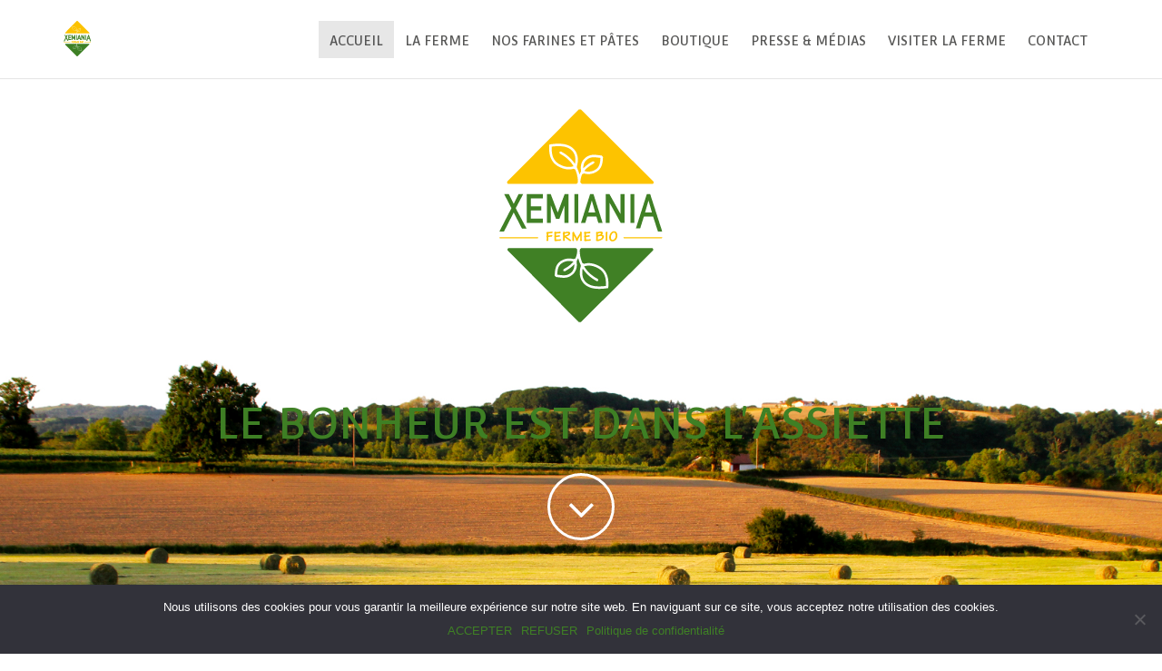

--- FILE ---
content_type: text/html; charset=UTF-8
request_url: https://xemiania.com/
body_size: 17378
content:
<!DOCTYPE html>
<!--[if IE 8]> <html lang="fr-FR" class="ie8"> <![endif]-->
<!--[if !IE]><!--> <html lang="fr-FR"> <!--<![endif]-->

<head>
<meta charset="UTF-8">
<!-- Mobile Specific Meta -->
<meta name="viewport" content="width=device-width, initial-scale=1, maximum-scale=1">

<!-- Favicon, Apple Touch Icons and og icons -->
<meta property="og:image" content="//xemiania.com/wp-content/uploads/2018/03/favico-xemiania-1.png"/>
<link rel="shortcut icon" type="image/png" href="//xemiania.com/wp-content/uploads/2018/03/favico-xemiania-1.png">
<link rel="apple-touch-icon-precomposed" sizes="52x52" href="//xemiania.com/wp-content/uploads/2019/02/favico-xemiania-52.png">
<link rel="apple-touch-icon-precomposed" sizes="72x72" href="//xemiania.com/wp-content/uploads/2019/02/favico-xemiania-72.png">
<link rel="apple-touch-icon-precomposed" sizes="114x114" href="//xemiania.com/wp-content/uploads/2019/02/favico-xemiania-114.png">
<link rel="apple-touch-icon-precomposed" sizes="144x144" href="//xemiania.com/wp-content/uploads/2019/02/favico-xemiania-144.png">

<script type="text/javascript">
    var wellnesscenter_url = 'https://xemiania.com/wp-content/themes/wellnesscenter';
    var wellnesscenter_home_url = 'https://xemiania.com';
    var adminAjax = "https://xemiania.com/wp-admin/admin-ajax.php";
</script>

<meta name='robots' content='index, follow, max-image-preview:large, max-snippet:-1, max-video-preview:-1' />
	<style>img:is([sizes="auto" i], [sizes^="auto," i]) { contain-intrinsic-size: 3000px 1500px }</style>
	
	<!-- This site is optimized with the Yoast SEO plugin v24.7 - https://yoast.com/wordpress/plugins/seo/ -->
	<title>Xemiania, ferme en agriculture biologique, farine et pâtes fermières</title>
	<meta name="description" content="Ferme en Agriculture Biologique à Béguios, au Pays Basque. Nous transformons à la ferme nos céréales en farines, polenta et pâtes" />
	<link rel="canonical" href="https://xemiania.com/" />
	<meta property="og:locale" content="fr_FR" />
	<meta property="og:type" content="website" />
	<meta property="og:title" content="Xemiania, ferme en agriculture biologique, farine et pâtes fermières" />
	<meta property="og:description" content="Ferme en Agriculture Biologique à Béguios, au Pays Basque. Nous transformons à la ferme nos céréales en farines, polenta et pâtes" />
	<meta property="og:url" content="https://xemiania.com/" />
	<meta property="og:site_name" content="Xemiania" />
	<meta property="article:modified_time" content="2024-12-18T08:35:14+00:00" />
	<meta name="twitter:card" content="summary_large_image" />
	<script type="application/ld+json" class="yoast-schema-graph">{"@context":"https://schema.org","@graph":[{"@type":"WebPage","@id":"https://xemiania.com/","url":"https://xemiania.com/","name":"Xemiania, ferme en agriculture biologique, farine et pâtes fermières","isPartOf":{"@id":"https://xemiania.com/#website"},"datePublished":"2018-03-17T10:09:28+00:00","dateModified":"2024-12-18T08:35:14+00:00","description":"Ferme en Agriculture Biologique à Béguios, au Pays Basque. Nous transformons à la ferme nos céréales en farines, polenta et pâtes","breadcrumb":{"@id":"https://xemiania.com/#breadcrumb"},"inLanguage":"fr-FR","potentialAction":[{"@type":"ReadAction","target":["https://xemiania.com/"]}]},{"@type":"BreadcrumbList","@id":"https://xemiania.com/#breadcrumb","itemListElement":[{"@type":"ListItem","position":1,"name":"Accueil"}]},{"@type":"WebSite","@id":"https://xemiania.com/#website","url":"https://xemiania.com/","name":"Xemiania","description":"Ferme en agriculture biologique, culture et transformation de céréales en farines, polenta et pâtes au cœur du Pays Basque","potentialAction":[{"@type":"SearchAction","target":{"@type":"EntryPoint","urlTemplate":"https://xemiania.com/?s={search_term_string}"},"query-input":{"@type":"PropertyValueSpecification","valueRequired":true,"valueName":"search_term_string"}}],"inLanguage":"fr-FR"}]}</script>
	<!-- / Yoast SEO plugin. -->


<link rel="alternate" type="application/rss+xml" title="Xemiania &raquo; Flux" href="https://xemiania.com/feed/" />
<link rel="alternate" type="application/rss+xml" title="Xemiania &raquo; Flux des commentaires" href="https://xemiania.com/comments/feed/" />
<script type="text/javascript">
/* <![CDATA[ */
window._wpemojiSettings = {"baseUrl":"https:\/\/s.w.org\/images\/core\/emoji\/15.0.3\/72x72\/","ext":".png","svgUrl":"https:\/\/s.w.org\/images\/core\/emoji\/15.0.3\/svg\/","svgExt":".svg","source":{"concatemoji":"https:\/\/xemiania.com\/wp-includes\/js\/wp-emoji-release.min.js?ver=6.7.4"}};
/*! This file is auto-generated */
!function(i,n){var o,s,e;function c(e){try{var t={supportTests:e,timestamp:(new Date).valueOf()};sessionStorage.setItem(o,JSON.stringify(t))}catch(e){}}function p(e,t,n){e.clearRect(0,0,e.canvas.width,e.canvas.height),e.fillText(t,0,0);var t=new Uint32Array(e.getImageData(0,0,e.canvas.width,e.canvas.height).data),r=(e.clearRect(0,0,e.canvas.width,e.canvas.height),e.fillText(n,0,0),new Uint32Array(e.getImageData(0,0,e.canvas.width,e.canvas.height).data));return t.every(function(e,t){return e===r[t]})}function u(e,t,n){switch(t){case"flag":return n(e,"\ud83c\udff3\ufe0f\u200d\u26a7\ufe0f","\ud83c\udff3\ufe0f\u200b\u26a7\ufe0f")?!1:!n(e,"\ud83c\uddfa\ud83c\uddf3","\ud83c\uddfa\u200b\ud83c\uddf3")&&!n(e,"\ud83c\udff4\udb40\udc67\udb40\udc62\udb40\udc65\udb40\udc6e\udb40\udc67\udb40\udc7f","\ud83c\udff4\u200b\udb40\udc67\u200b\udb40\udc62\u200b\udb40\udc65\u200b\udb40\udc6e\u200b\udb40\udc67\u200b\udb40\udc7f");case"emoji":return!n(e,"\ud83d\udc26\u200d\u2b1b","\ud83d\udc26\u200b\u2b1b")}return!1}function f(e,t,n){var r="undefined"!=typeof WorkerGlobalScope&&self instanceof WorkerGlobalScope?new OffscreenCanvas(300,150):i.createElement("canvas"),a=r.getContext("2d",{willReadFrequently:!0}),o=(a.textBaseline="top",a.font="600 32px Arial",{});return e.forEach(function(e){o[e]=t(a,e,n)}),o}function t(e){var t=i.createElement("script");t.src=e,t.defer=!0,i.head.appendChild(t)}"undefined"!=typeof Promise&&(o="wpEmojiSettingsSupports",s=["flag","emoji"],n.supports={everything:!0,everythingExceptFlag:!0},e=new Promise(function(e){i.addEventListener("DOMContentLoaded",e,{once:!0})}),new Promise(function(t){var n=function(){try{var e=JSON.parse(sessionStorage.getItem(o));if("object"==typeof e&&"number"==typeof e.timestamp&&(new Date).valueOf()<e.timestamp+604800&&"object"==typeof e.supportTests)return e.supportTests}catch(e){}return null}();if(!n){if("undefined"!=typeof Worker&&"undefined"!=typeof OffscreenCanvas&&"undefined"!=typeof URL&&URL.createObjectURL&&"undefined"!=typeof Blob)try{var e="postMessage("+f.toString()+"("+[JSON.stringify(s),u.toString(),p.toString()].join(",")+"));",r=new Blob([e],{type:"text/javascript"}),a=new Worker(URL.createObjectURL(r),{name:"wpTestEmojiSupports"});return void(a.onmessage=function(e){c(n=e.data),a.terminate(),t(n)})}catch(e){}c(n=f(s,u,p))}t(n)}).then(function(e){for(var t in e)n.supports[t]=e[t],n.supports.everything=n.supports.everything&&n.supports[t],"flag"!==t&&(n.supports.everythingExceptFlag=n.supports.everythingExceptFlag&&n.supports[t]);n.supports.everythingExceptFlag=n.supports.everythingExceptFlag&&!n.supports.flag,n.DOMReady=!1,n.readyCallback=function(){n.DOMReady=!0}}).then(function(){return e}).then(function(){var e;n.supports.everything||(n.readyCallback(),(e=n.source||{}).concatemoji?t(e.concatemoji):e.wpemoji&&e.twemoji&&(t(e.twemoji),t(e.wpemoji)))}))}((window,document),window._wpemojiSettings);
/* ]]> */
</script>
<style id='wp-emoji-styles-inline-css' type='text/css'>

	img.wp-smiley, img.emoji {
		display: inline !important;
		border: none !important;
		box-shadow: none !important;
		height: 1em !important;
		width: 1em !important;
		margin: 0 0.07em !important;
		vertical-align: -0.1em !important;
		background: none !important;
		padding: 0 !important;
	}
</style>
<link rel='stylesheet' id='wp-block-library-css' href='https://xemiania.com/wp-includes/css/dist/block-library/style.min.css?ver=6.7.4' type='text/css' media='all' />
<style id='classic-theme-styles-inline-css' type='text/css'>
/*! This file is auto-generated */
.wp-block-button__link{color:#fff;background-color:#32373c;border-radius:9999px;box-shadow:none;text-decoration:none;padding:calc(.667em + 2px) calc(1.333em + 2px);font-size:1.125em}.wp-block-file__button{background:#32373c;color:#fff;text-decoration:none}
</style>
<style id='global-styles-inline-css' type='text/css'>
:root{--wp--preset--aspect-ratio--square: 1;--wp--preset--aspect-ratio--4-3: 4/3;--wp--preset--aspect-ratio--3-4: 3/4;--wp--preset--aspect-ratio--3-2: 3/2;--wp--preset--aspect-ratio--2-3: 2/3;--wp--preset--aspect-ratio--16-9: 16/9;--wp--preset--aspect-ratio--9-16: 9/16;--wp--preset--color--black: #000000;--wp--preset--color--cyan-bluish-gray: #abb8c3;--wp--preset--color--white: #ffffff;--wp--preset--color--pale-pink: #f78da7;--wp--preset--color--vivid-red: #cf2e2e;--wp--preset--color--luminous-vivid-orange: #ff6900;--wp--preset--color--luminous-vivid-amber: #fcb900;--wp--preset--color--light-green-cyan: #7bdcb5;--wp--preset--color--vivid-green-cyan: #00d084;--wp--preset--color--pale-cyan-blue: #8ed1fc;--wp--preset--color--vivid-cyan-blue: #0693e3;--wp--preset--color--vivid-purple: #9b51e0;--wp--preset--gradient--vivid-cyan-blue-to-vivid-purple: linear-gradient(135deg,rgba(6,147,227,1) 0%,rgb(155,81,224) 100%);--wp--preset--gradient--light-green-cyan-to-vivid-green-cyan: linear-gradient(135deg,rgb(122,220,180) 0%,rgb(0,208,130) 100%);--wp--preset--gradient--luminous-vivid-amber-to-luminous-vivid-orange: linear-gradient(135deg,rgba(252,185,0,1) 0%,rgba(255,105,0,1) 100%);--wp--preset--gradient--luminous-vivid-orange-to-vivid-red: linear-gradient(135deg,rgba(255,105,0,1) 0%,rgb(207,46,46) 100%);--wp--preset--gradient--very-light-gray-to-cyan-bluish-gray: linear-gradient(135deg,rgb(238,238,238) 0%,rgb(169,184,195) 100%);--wp--preset--gradient--cool-to-warm-spectrum: linear-gradient(135deg,rgb(74,234,220) 0%,rgb(151,120,209) 20%,rgb(207,42,186) 40%,rgb(238,44,130) 60%,rgb(251,105,98) 80%,rgb(254,248,76) 100%);--wp--preset--gradient--blush-light-purple: linear-gradient(135deg,rgb(255,206,236) 0%,rgb(152,150,240) 100%);--wp--preset--gradient--blush-bordeaux: linear-gradient(135deg,rgb(254,205,165) 0%,rgb(254,45,45) 50%,rgb(107,0,62) 100%);--wp--preset--gradient--luminous-dusk: linear-gradient(135deg,rgb(255,203,112) 0%,rgb(199,81,192) 50%,rgb(65,88,208) 100%);--wp--preset--gradient--pale-ocean: linear-gradient(135deg,rgb(255,245,203) 0%,rgb(182,227,212) 50%,rgb(51,167,181) 100%);--wp--preset--gradient--electric-grass: linear-gradient(135deg,rgb(202,248,128) 0%,rgb(113,206,126) 100%);--wp--preset--gradient--midnight: linear-gradient(135deg,rgb(2,3,129) 0%,rgb(40,116,252) 100%);--wp--preset--font-size--small: 13px;--wp--preset--font-size--medium: 20px;--wp--preset--font-size--large: 36px;--wp--preset--font-size--x-large: 42px;--wp--preset--spacing--20: 0.44rem;--wp--preset--spacing--30: 0.67rem;--wp--preset--spacing--40: 1rem;--wp--preset--spacing--50: 1.5rem;--wp--preset--spacing--60: 2.25rem;--wp--preset--spacing--70: 3.38rem;--wp--preset--spacing--80: 5.06rem;--wp--preset--shadow--natural: 6px 6px 9px rgba(0, 0, 0, 0.2);--wp--preset--shadow--deep: 12px 12px 50px rgba(0, 0, 0, 0.4);--wp--preset--shadow--sharp: 6px 6px 0px rgba(0, 0, 0, 0.2);--wp--preset--shadow--outlined: 6px 6px 0px -3px rgba(255, 255, 255, 1), 6px 6px rgba(0, 0, 0, 1);--wp--preset--shadow--crisp: 6px 6px 0px rgba(0, 0, 0, 1);}:where(.is-layout-flex){gap: 0.5em;}:where(.is-layout-grid){gap: 0.5em;}body .is-layout-flex{display: flex;}.is-layout-flex{flex-wrap: wrap;align-items: center;}.is-layout-flex > :is(*, div){margin: 0;}body .is-layout-grid{display: grid;}.is-layout-grid > :is(*, div){margin: 0;}:where(.wp-block-columns.is-layout-flex){gap: 2em;}:where(.wp-block-columns.is-layout-grid){gap: 2em;}:where(.wp-block-post-template.is-layout-flex){gap: 1.25em;}:where(.wp-block-post-template.is-layout-grid){gap: 1.25em;}.has-black-color{color: var(--wp--preset--color--black) !important;}.has-cyan-bluish-gray-color{color: var(--wp--preset--color--cyan-bluish-gray) !important;}.has-white-color{color: var(--wp--preset--color--white) !important;}.has-pale-pink-color{color: var(--wp--preset--color--pale-pink) !important;}.has-vivid-red-color{color: var(--wp--preset--color--vivid-red) !important;}.has-luminous-vivid-orange-color{color: var(--wp--preset--color--luminous-vivid-orange) !important;}.has-luminous-vivid-amber-color{color: var(--wp--preset--color--luminous-vivid-amber) !important;}.has-light-green-cyan-color{color: var(--wp--preset--color--light-green-cyan) !important;}.has-vivid-green-cyan-color{color: var(--wp--preset--color--vivid-green-cyan) !important;}.has-pale-cyan-blue-color{color: var(--wp--preset--color--pale-cyan-blue) !important;}.has-vivid-cyan-blue-color{color: var(--wp--preset--color--vivid-cyan-blue) !important;}.has-vivid-purple-color{color: var(--wp--preset--color--vivid-purple) !important;}.has-black-background-color{background-color: var(--wp--preset--color--black) !important;}.has-cyan-bluish-gray-background-color{background-color: var(--wp--preset--color--cyan-bluish-gray) !important;}.has-white-background-color{background-color: var(--wp--preset--color--white) !important;}.has-pale-pink-background-color{background-color: var(--wp--preset--color--pale-pink) !important;}.has-vivid-red-background-color{background-color: var(--wp--preset--color--vivid-red) !important;}.has-luminous-vivid-orange-background-color{background-color: var(--wp--preset--color--luminous-vivid-orange) !important;}.has-luminous-vivid-amber-background-color{background-color: var(--wp--preset--color--luminous-vivid-amber) !important;}.has-light-green-cyan-background-color{background-color: var(--wp--preset--color--light-green-cyan) !important;}.has-vivid-green-cyan-background-color{background-color: var(--wp--preset--color--vivid-green-cyan) !important;}.has-pale-cyan-blue-background-color{background-color: var(--wp--preset--color--pale-cyan-blue) !important;}.has-vivid-cyan-blue-background-color{background-color: var(--wp--preset--color--vivid-cyan-blue) !important;}.has-vivid-purple-background-color{background-color: var(--wp--preset--color--vivid-purple) !important;}.has-black-border-color{border-color: var(--wp--preset--color--black) !important;}.has-cyan-bluish-gray-border-color{border-color: var(--wp--preset--color--cyan-bluish-gray) !important;}.has-white-border-color{border-color: var(--wp--preset--color--white) !important;}.has-pale-pink-border-color{border-color: var(--wp--preset--color--pale-pink) !important;}.has-vivid-red-border-color{border-color: var(--wp--preset--color--vivid-red) !important;}.has-luminous-vivid-orange-border-color{border-color: var(--wp--preset--color--luminous-vivid-orange) !important;}.has-luminous-vivid-amber-border-color{border-color: var(--wp--preset--color--luminous-vivid-amber) !important;}.has-light-green-cyan-border-color{border-color: var(--wp--preset--color--light-green-cyan) !important;}.has-vivid-green-cyan-border-color{border-color: var(--wp--preset--color--vivid-green-cyan) !important;}.has-pale-cyan-blue-border-color{border-color: var(--wp--preset--color--pale-cyan-blue) !important;}.has-vivid-cyan-blue-border-color{border-color: var(--wp--preset--color--vivid-cyan-blue) !important;}.has-vivid-purple-border-color{border-color: var(--wp--preset--color--vivid-purple) !important;}.has-vivid-cyan-blue-to-vivid-purple-gradient-background{background: var(--wp--preset--gradient--vivid-cyan-blue-to-vivid-purple) !important;}.has-light-green-cyan-to-vivid-green-cyan-gradient-background{background: var(--wp--preset--gradient--light-green-cyan-to-vivid-green-cyan) !important;}.has-luminous-vivid-amber-to-luminous-vivid-orange-gradient-background{background: var(--wp--preset--gradient--luminous-vivid-amber-to-luminous-vivid-orange) !important;}.has-luminous-vivid-orange-to-vivid-red-gradient-background{background: var(--wp--preset--gradient--luminous-vivid-orange-to-vivid-red) !important;}.has-very-light-gray-to-cyan-bluish-gray-gradient-background{background: var(--wp--preset--gradient--very-light-gray-to-cyan-bluish-gray) !important;}.has-cool-to-warm-spectrum-gradient-background{background: var(--wp--preset--gradient--cool-to-warm-spectrum) !important;}.has-blush-light-purple-gradient-background{background: var(--wp--preset--gradient--blush-light-purple) !important;}.has-blush-bordeaux-gradient-background{background: var(--wp--preset--gradient--blush-bordeaux) !important;}.has-luminous-dusk-gradient-background{background: var(--wp--preset--gradient--luminous-dusk) !important;}.has-pale-ocean-gradient-background{background: var(--wp--preset--gradient--pale-ocean) !important;}.has-electric-grass-gradient-background{background: var(--wp--preset--gradient--electric-grass) !important;}.has-midnight-gradient-background{background: var(--wp--preset--gradient--midnight) !important;}.has-small-font-size{font-size: var(--wp--preset--font-size--small) !important;}.has-medium-font-size{font-size: var(--wp--preset--font-size--medium) !important;}.has-large-font-size{font-size: var(--wp--preset--font-size--large) !important;}.has-x-large-font-size{font-size: var(--wp--preset--font-size--x-large) !important;}
:where(.wp-block-post-template.is-layout-flex){gap: 1.25em;}:where(.wp-block-post-template.is-layout-grid){gap: 1.25em;}
:where(.wp-block-columns.is-layout-flex){gap: 2em;}:where(.wp-block-columns.is-layout-grid){gap: 2em;}
:root :where(.wp-block-pullquote){font-size: 1.5em;line-height: 1.6;}
</style>
<link rel='stylesheet' id='booked-tooltipster-css' href='https://xemiania.com/wp-content/plugins/booked/assets/js/tooltipster/css/tooltipster.css?ver=3.3.0' type='text/css' media='all' />
<link rel='stylesheet' id='booked-tooltipster-theme-css' href='https://xemiania.com/wp-content/plugins/booked/assets/js/tooltipster/css/themes/tooltipster-light.css?ver=3.3.0' type='text/css' media='all' />
<link rel='stylesheet' id='booked-animations-css' href='https://xemiania.com/wp-content/plugins/booked/assets/css/animations.css?ver=2.4' type='text/css' media='all' />
<link rel='stylesheet' id='booked-css-css' href='https://xemiania.com/wp-content/plugins/booked/dist/booked.css?ver=2.4' type='text/css' media='all' />
<style id='booked-css-inline-css' type='text/css'>
#ui-datepicker-div.booked_custom_date_picker table.ui-datepicker-calendar tbody td a.ui-state-active,#ui-datepicker-div.booked_custom_date_picker table.ui-datepicker-calendar tbody td a.ui-state-active:hover,body #booked-profile-page input[type=submit].button-primary:hover,body .booked-list-view button.button:hover, body .booked-list-view input[type=submit].button-primary:hover,body div.booked-calendar input[type=submit].button-primary:hover,body .booked-modal input[type=submit].button-primary:hover,body div.booked-calendar .bc-head,body div.booked-calendar .bc-head .bc-col,body div.booked-calendar .booked-appt-list .timeslot .timeslot-people button:hover,body #booked-profile-page .booked-profile-header,body #booked-profile-page .booked-tabs li.active a,body #booked-profile-page .booked-tabs li.active a:hover,body #booked-profile-page .appt-block .google-cal-button > a:hover,#ui-datepicker-div.booked_custom_date_picker .ui-datepicker-header{ background:#c4f2d4 !important; }body #booked-profile-page input[type=submit].button-primary:hover,body div.booked-calendar input[type=submit].button-primary:hover,body .booked-list-view button.button:hover, body .booked-list-view input[type=submit].button-primary:hover,body .booked-modal input[type=submit].button-primary:hover,body div.booked-calendar .bc-head .bc-col,body div.booked-calendar .booked-appt-list .timeslot .timeslot-people button:hover,body #booked-profile-page .booked-profile-header,body #booked-profile-page .appt-block .google-cal-button > a:hover{ border-color:#c4f2d4 !important; }body div.booked-calendar .bc-row.days,body div.booked-calendar .bc-row.days .bc-col,body .booked-calendarSwitcher.calendar,body #booked-profile-page .booked-tabs,#ui-datepicker-div.booked_custom_date_picker table.ui-datepicker-calendar thead,#ui-datepicker-div.booked_custom_date_picker table.ui-datepicker-calendar thead th{ background:#039146 !important; }body div.booked-calendar .bc-row.days .bc-col,body #booked-profile-page .booked-tabs{ border-color:#039146 !important; }#ui-datepicker-div.booked_custom_date_picker table.ui-datepicker-calendar tbody td.ui-datepicker-today a,#ui-datepicker-div.booked_custom_date_picker table.ui-datepicker-calendar tbody td.ui-datepicker-today a:hover,body #booked-profile-page input[type=submit].button-primary,body div.booked-calendar input[type=submit].button-primary,body .booked-list-view button.button, body .booked-list-view input[type=submit].button-primary,body .booked-list-view button.button, body .booked-list-view input[type=submit].button-primary,body .booked-modal input[type=submit].button-primary,body div.booked-calendar .booked-appt-list .timeslot .timeslot-people button,body #booked-profile-page .booked-profile-appt-list .appt-block.approved .status-block,body #booked-profile-page .appt-block .google-cal-button > a,body .booked-modal p.booked-title-bar,body div.booked-calendar .bc-col:hover .date span,body .booked-list-view a.booked_list_date_picker_trigger.booked-dp-active,body .booked-list-view a.booked_list_date_picker_trigger.booked-dp-active:hover,.booked-ms-modal .booked-book-appt,body #booked-profile-page .booked-tabs li a .counter{ background:#56c477; }body #booked-profile-page input[type=submit].button-primary,body div.booked-calendar input[type=submit].button-primary,body .booked-list-view button.button, body .booked-list-view input[type=submit].button-primary,body .booked-list-view button.button, body .booked-list-view input[type=submit].button-primary,body .booked-modal input[type=submit].button-primary,body #booked-profile-page .appt-block .google-cal-button > a,body div.booked-calendar .booked-appt-list .timeslot .timeslot-people button,body .booked-list-view a.booked_list_date_picker_trigger.booked-dp-active,body .booked-list-view a.booked_list_date_picker_trigger.booked-dp-active:hover{ border-color:#56c477; }body .booked-modal .bm-window p i.fa,body .booked-modal .bm-window a,body .booked-appt-list .booked-public-appointment-title,body .booked-modal .bm-window p.appointment-title,.booked-ms-modal.visible:hover .booked-book-appt{ color:#56c477; }.booked-appt-list .timeslot.has-title .booked-public-appointment-title { color:inherit; }
</style>
<link rel='stylesheet' id='cookie-notice-front-css' href='https://xemiania.com/wp-content/plugins/cookie-notice/css/front.min.css?ver=2.5.5' type='text/css' media='all' />
<link rel='stylesheet' id='font-awesome-css' href='https://xemiania.com/wp-content/plugins/unyson/framework/static/libs/font-awesome/css/font-awesome.min.css?ver=2.7.28' type='text/css' media='all' />
<style id='akismet-widget-style-inline-css' type='text/css'>

			.a-stats {
				--akismet-color-mid-green: #357b49;
				--akismet-color-white: #fff;
				--akismet-color-light-grey: #f6f7f7;

				max-width: 350px;
				width: auto;
			}

			.a-stats * {
				all: unset;
				box-sizing: border-box;
			}

			.a-stats strong {
				font-weight: 600;
			}

			.a-stats a.a-stats__link,
			.a-stats a.a-stats__link:visited,
			.a-stats a.a-stats__link:active {
				background: var(--akismet-color-mid-green);
				border: none;
				box-shadow: none;
				border-radius: 8px;
				color: var(--akismet-color-white);
				cursor: pointer;
				display: block;
				font-family: -apple-system, BlinkMacSystemFont, 'Segoe UI', 'Roboto', 'Oxygen-Sans', 'Ubuntu', 'Cantarell', 'Helvetica Neue', sans-serif;
				font-weight: 500;
				padding: 12px;
				text-align: center;
				text-decoration: none;
				transition: all 0.2s ease;
			}

			/* Extra specificity to deal with TwentyTwentyOne focus style */
			.widget .a-stats a.a-stats__link:focus {
				background: var(--akismet-color-mid-green);
				color: var(--akismet-color-white);
				text-decoration: none;
			}

			.a-stats a.a-stats__link:hover {
				filter: brightness(110%);
				box-shadow: 0 4px 12px rgba(0, 0, 0, 0.06), 0 0 2px rgba(0, 0, 0, 0.16);
			}

			.a-stats .count {
				color: var(--akismet-color-white);
				display: block;
				font-size: 1.5em;
				line-height: 1.4;
				padding: 0 13px;
				white-space: nowrap;
			}
		
</style>
<link rel='stylesheet' id='wellnesscenter_childstyle-css' href='https://xemiania.com/wp-content/themes/wellnesscenter-child/style.css?ver=6.7.4' type='text/css' media='all' />
<link rel='stylesheet' id='bootstrap-css' href='https://xemiania.com/wp-content/themes/wellnesscenter/assets/css/bootstrap.min.css?ver=1.6' type='text/css' media='all' />
<link rel='stylesheet' id='fontawesome-css' href='https://xemiania.com/wp-content/themes/wellnesscenter/assets/css/font-awesome.min.css?ver=1.6' type='text/css' media='all' />
<link rel='stylesheet' id='animate-css' href='https://xemiania.com/wp-content/themes/wellnesscenter/assets/css/animate.min.css?ver=1.6' type='text/css' media='all' />
<link rel='stylesheet' id='animated-headlines-css' href='https://xemiania.com/wp-content/themes/wellnesscenter/assets/css/animated-headlines.css?ver=1.6' type='text/css' media='all' />
<link rel='stylesheet' id='bootstrap-datepicker-css' href='https://xemiania.com/wp-content/themes/wellnesscenter/assets/css/bootstrap-datepicker.min.css?ver=1.6' type='text/css' media='all' />
<link rel='stylesheet' id='fancybox-css' href='https://xemiania.com/wp-content/themes/wellnesscenter/assets/fancybox/jquery.fancybox.css?ver=1.6' type='text/css' media='all' />
<link rel='stylesheet' id='wellnesscenter-form-builder-css' href='https://xemiania.com/wp-content/themes/wellnesscenter/assets/css/wellnesscenter-form-builder.min.css?ver=1.6' type='text/css' media='all' />
<link rel='stylesheet' id='wellnesscenter-wp-utility-css' href='https://xemiania.com/wp-content/themes/wellnesscenter/assets/css/wellnesscenter-wp-utility.css?ver=1.6' type='text/css' media='all' />
<link rel='stylesheet' id='wellnesscenter-fw-utility-css' href='https://xemiania.com/wp-content/themes/wellnesscenter/assets/css/wellnesscenter-fw-utility.css?ver=1.6' type='text/css' media='all' />
<link rel='stylesheet' id='wellnesscenter-styles-css' href='https://xemiania.com/wp-content/themes/wellnesscenter/assets/css/wellnesscenter-styles.css?ver=1.6' type='text/css' media='all' />
<link rel='stylesheet' id='wellnesscenter-ie8fix-css' href='https://xemiania.com/wp-content/themes/wellnesscenter/assets/css/wellnesscenter-ie8fix.css?ver=1.6' type='text/css' media='all' />
<link rel='stylesheet' id='wellnesscenter-override-css' href='https://xemiania.com/wp-content/themes/wellnesscenter/assets/css/wellnesscenter-override.css?ver=1.6' type='text/css' media='all' />
<link rel='stylesheet' id='fw-ext-builder-frontend-grid-css' href='https://xemiania.com/wp-content/plugins/unyson/framework/extensions/builder/static/css/frontend-grid.css?ver=1.2.12' type='text/css' media='all' />
<script type="text/javascript" src="https://xemiania.com/wp-includes/js/jquery/jquery.min.js?ver=3.7.1" id="jquery-core-js"></script>
<script type="text/javascript" src="https://xemiania.com/wp-includes/js/jquery/jquery-migrate.min.js?ver=3.4.1" id="jquery-migrate-js"></script>
<script type="text/javascript" id="cookie-notice-front-js-before">
/* <![CDATA[ */
var cnArgs = {"ajaxUrl":"https:\/\/xemiania.com\/wp-admin\/admin-ajax.php","nonce":"5007b34246","hideEffect":"fade","position":"bottom","onScroll":false,"onScrollOffset":100,"onClick":false,"cookieName":"cookie_notice_accepted","cookieTime":2592000,"cookieTimeRejected":2592000,"globalCookie":false,"redirection":false,"cache":false,"revokeCookies":false,"revokeCookiesOpt":"automatic"};
/* ]]> */
</script>
<script type="text/javascript" src="https://xemiania.com/wp-content/plugins/cookie-notice/js/front.min.js?ver=2.5.5" id="cookie-notice-front-js"></script>
<link rel="https://api.w.org/" href="https://xemiania.com/wp-json/" /><link rel="alternate" title="JSON" type="application/json" href="https://xemiania.com/wp-json/wp/v2/pages/7" /><link rel="EditURI" type="application/rsd+xml" title="RSD" href="https://xemiania.com/xmlrpc.php?rsd" />
<meta name="generator" content="WordPress 6.7.4" />
<link rel='shortlink' href='https://xemiania.com/' />
<link rel="alternate" title="oEmbed (JSON)" type="application/json+oembed" href="https://xemiania.com/wp-json/oembed/1.0/embed?url=https%3A%2F%2Fxemiania.com%2F" />
<link rel="alternate" title="oEmbed (XML)" type="text/xml+oembed" href="https://xemiania.com/wp-json/oembed/1.0/embed?url=https%3A%2F%2Fxemiania.com%2F&#038;format=xml" />
<!-- <meta name="vfb" version="5642881.8.1" /> -->
<link href='https://fonts.googleapis.com/css?family=Convergence:regular' rel='stylesheet' type='text/css'> 
<style type="text/css">.recentcomments a{display:inline !important;padding:0 !important;margin:0 !important;}</style><link rel="icon" href="https://xemiania.com/wp-content/uploads/2018/03/cropped-favico-xemiania-1-150x150.png" sizes="32x32" />
<link rel="icon" href="https://xemiania.com/wp-content/uploads/2018/03/cropped-favico-xemiania-1-300x300.png" sizes="192x192" />
<link rel="apple-touch-icon" href="https://xemiania.com/wp-content/uploads/2018/03/cropped-favico-xemiania-1-300x300.png" />
<meta name="msapplication-TileImage" content="https://xemiania.com/wp-content/uploads/2018/03/cropped-favico-xemiania-1-300x300.png" />
<style type='text/css'>#teaser-blog { background-image: url(https://xemiania.com/wp-content/themes/wellnesscenter/assets/img/cta-background.png); }body { font-family: 'Convergence', sans-serif;   font-weight: 400! important; }</style>		<style type="text/css" id="wp-custom-css">
			#teaser-blog{display:none;}
		</style>
		<style type="text/css"> #appointmentModal .modal-dialog .modal-content .modal-body .service-and-date .input-group-addon,#appointmentModal .modal-dialog .modal-content .modal-header,#page-preloader,#teaser-blog,.btn.btn-color1,.btn.btn-primary,.btn.btn-success,.call-to-action,.error-page form .input-group-addon,.gallery .gallery-container .gallery-thumbnail-container .gallery-thumbnail-overlay,.label-default,.meta-featured-post,.newsletter-simple form .newsletter-submit:hover,.pagination .page-numbers li.active,.pricing-table .pricing-table-offer.highlight-col .offer-action button,.pricing-table .pricing-table-offer.highlight-col .offer-title,.review-slider .carousel-indicators li,.sidebar .widget .tagcloud a,.tooltip .tooltip-inner,.woocommerce #respond input#submit.alt, .woocommerce a.button.alt, .woocommerce button.button.alt, .woocommerce input.button.alt{background-color:#3f8025}.about-us-large .person:hover .person-img .person-img-background,.btn.btn-color1:hover,.btn.btn-primary:hover,.btn.btn-success:hover,.pricing-table .pricing-table-offer.highlight-col .offer-price,.pricing-table .pricing-table-offer:hover .offer-action button:hover,.pricing-table .pricing-table-offer:hover .offer-price,.search-form form .input-group-addon, a.more-link{background-color:#a0c093}#appointmentModal .modal-dialog .modal-content .modal-body .newsletter-checkbox input[type=checkbox]:checked.label:before,#appointmentModal .modal-dialog .modal-content .modal-body .service-and-date .service-select select,#appointmentModal .modal-dialog .modal-content .modal-body .service-and-date .service-select:after,#appointmentModal .modal-dialog .modal-content .modal-body .service-and-date .time-select:after,#appointmentModal .modal-dialog .modal-content .modal-body h2,#appointmentModal .modal-dialog .modal-content .modal-body h3,#footer-bar h2,.about-us-large .person .person-socialmedia li a:hover,.about-us-large .person h3,.about-us-large h2 small,.author-post .author-content h2,.blog-post.blog-card .post-title a,.btn.navbar-btn:hover,.call-to-action .btn,.contact-form-gmap .contact-info .address-icon,.contact-form-gmap .contact-info .phone-icon,.contact-form-gmap h2 small,.contact-info .address-icon,.contact-info .phone-icon,.content-img-right h3,.error-page form .input-group input,.error-page h3,.features-img h3,.fw-list.list-icon li i,.fw-quote small:before,.fw-tabs-left.fw-tabs-minimal .nav-tabs>li.active>a,.fw-tabs-left.fw-tabs-minimal .nav-tabs>li.active>a:focus,.fw-tabs-left.fw-tabs-minimal .nav-tabs>li.active>a:hover,.fw-tabs-minimal .nav-tabs>li.active>a,.fw-tabs-minimal .nav-tabs>li.active>a:focus,.fw-tabs-minimal .nav-tabs>li.active>a:hover,.fw-tabs-minimal .nav-tabs>li>a:hover,.fw-team .fw-team-socials a:hover,.intro-full-screen h1,.my-tooltip,.navigation-top .navbar-nav li a.btn:hover,.navigation-top .navbar-nav li a:hover,.pagination .page-numbers li a,.pricing-table .pricing-table-offer.highlight-col .offer-price,.pricing-table .pricing-table-offer.highlight-col .offer-price .currency,.pricing-table .pricing-table-offer:hover .offer-action button,.pricing-table .pricing-table-offer:hover .offer-price,.pricing-table .pricing-table-offer:hover .offer-title,.pricing-table h2 small,.product-info h3,.product-info ul li i,.review-slider .reviews-author,.review-slider .reviews-header,.search-form form .input-group input,.section-header .fw-special-title small,.sidebar .widget ul li i,.sidebar .widget-title,.single .meta-featured-post,.single-post-tags li:first-of-type,.tab-content .nav-tabs li a:hover,.tab-content .nav-tabs li.active a,.tab-content .tab-content h4,.tab-content h2 small,a,a:active,a:hover,a:visited, .gallery-pl, .bt-slide-title{color:#3f8025}.about-us-large .person .person-socialmedia li a::before,.contact-form-gmap .contact-info .address-icon,.contact-form-gmap .contact-info .phone-icon,.contact-info .address-icon,.contact-info .phone-icon,.fw-quote small:before,.fw-tabs-left.fw-tabs-minimal .nav-tabs>li.active>a,.fw-tabs-left.fw-tabs-minimal .nav-tabs>li.active>a:focus,.fw-tabs-left.fw-tabs-minimal .nav-tabs>li.active>a:hover,.fw-tabs-minimal .nav-tabs>li.active>a,.fw-tabs-minimal .nav-tabs>li.active>a:focus,.fw-tabs-minimal .nav-tabs>li.active>a:hover,.fw-tabs-minimal .nav-tabs>li>a:hover,.my-tooltip,.pricing-table .pricing-table-offer:hover .offer-action button,.review-slider .carousel-indicators .active,.tab-content .nav-tabs li a:hover,.tab-content .nav-tabs li.active a,.tab-content .tab-content .tab-content-img,.tooltip .tooltip-arrow,ol.comments li div.vcard img.photo, .btn.navbar-btn::before,.blog-post blockquote{border-color:#3f8025}.blog-post .post-attachment,.features-img .feature-img{border-color:#a0c093} .navigation-top .navbar-nav li a.btn:hover, #appointmentModal .modal-dialog .modal-content .modal-body .service-and-date .service-select, .wp-calendar td#today, .pricing-table .pricing-table-offer.highlight-col .offer-action button:hover{color: #3f8025!important; }::selection{background:#3f8025}::-moz-selection{background:#3f8025} #page-preloader { background-color: #3f8025; position: absolute; width: 100%; height: 100%; z-index: 9999; padding-top: 8%; top: 0; }.woocommerce-cart .wc-proceed-to-checkout a.checkout-button, .woocommerce button.button.alt, .woocommerce .cart .button, .woocommerce .cart input.button,.woocommerce input.button, .woocommerce input.button.alt{background: #3f8025;}.woocommerce-cart .wc-proceed-to-checkout a:hover.checkout-button, .woocommerce button.button.alt:hover, .woocommerce input.button.alt:hover{background: #3f8025;}.woocommerce span.onsale {background-color: #3f8025;}.woocommerce div.product p.price, .woocommerce div.product span.price {color: #3f8025;}.woocommerce .woocommerce-message, .woocommerce .woocommerce-info {border-top-color: #3f8025;}.woocommerce .woocommerce-message:before, .woocommerce .star-rating span:before {color: #3f8025;}.woocommerce #respond input#submit, .fw-shortcode-calendar .day-highlight {background: #3f8025;}.widget_product_search .search-form input[type='submit'],a.button.add_to_cart_button.product_type_simple, .widget_product_search input[type='submit'] {background-color:#3f8025;}#sidebar .buttons a{background-color:#3f8025;} </style></head>
<body class="home page-template page-template-one-page page-template-one-page-php page page-id-7 cookies-not-set" >

    
<!-- Navigation Top start -->
<nav class="navbar navbar-default navbar-fixed-top navigation-top mega-menu-activated" id="navigation-top" >
    <div class="container">
        <!-- Brand and toggle get grouped for better mobile display -->
        <div class="navbar-header">
            <button type="button" class="navbar-toggle collapsed" data-toggle="collapse"
                    data-target="#bs-navbar-collapse-1">
                <span class="sr-only">Toggle navigation</span>
                <span class="icon-bar"></span>
                <span class="icon-bar"></span>
                <span class="icon-bar"></span>
            </button>
            <!-- Logo start -->
            <a class="navbar-brand nav-logo" href="https://xemiania.com">
                <img src="https://xemiania.com/wp-content/themes/wellnesscenter/assets/img/nav-logo.png" alt="Xemiania"/>
            </a>
            <!-- Logo end -->
        </div>

        <!-- Nav-Links start -->
        <div id="bs-navbar-collapse-1" class="collapse navbar-collapse"><ul id="menu-one-page-menu" class="nav navbar-nav navbar-right"><li id="menu-item-9" class="menu-item menu-item-type-post_type menu-item-object-page menu-item-home current-menu-item page_item page-item-7 current_page_item menu-item-9"><a href="#accueil" >Accueil</a></li>
<li id="menu-item-90" class="menu-item menu-item-type-post_type menu-item-object-page menu-item-90"><a href="#la-ferme" >La ferme</a></li>
<li id="menu-item-487" class="menu-item menu-item-type-post_type menu-item-object-page menu-item-487"><a href="#nos-farines-et-pâtes" >Nos farines et pâtes</a></li>
<li id="menu-item-717" class="menu-item menu-item-type-custom menu-item-object-custom menu-item-717"><a title="boutique" href="https://commande.kuupanda.com/producteur/7208/part/boutique/formulaire_site_web" >Boutique</a></li>
<li id="menu-item-100" class="menu-item menu-item-type-post_type menu-item-object-page hidden cross-fire menu-item-100"><a href="#labels" >Labels</a></li>
<li id="menu-item-94" class="menu-item menu-item-type-post_type menu-item-object-page menu-item-94"><a href="#presse-amp-médias" >Presse &amp; Médias</a></li>
<li id="menu-item-93" class="menu-item menu-item-type-post_type menu-item-object-page menu-item-93"><a href="#visiter-la-ferme" >Visiter la ferme</a></li>
<li id="menu-item-64" class="menu-item menu-item-type-post_type menu-item-object-page menu-item-64"><a href="#contact" >Contact</a></li>
<li id="menu-item-163" class="menu-item menu-item-type-post_type menu-item-object-page hidden cross-fire menu-item-163"><a href="#eusko" >Eusko</a></li>
</ul></div>        <!-- Nav-Links end -->
    </div>
</nav>
<!-- Navigation Top end -->

    <!-- Intro Content -->
    <div id="accueil" class="intro">
        <div class="fw-page-builder-content">

<section id="section-6971a53c9d25b" class="fw-main-row section-spacing parallax-section onepage-home intro-full-screen  auto "  style=" background:url(https://xemiania.com/wp-content/uploads/2018/03/xemiania-background-homepage-1.jpg) no-repeat center top fixed;-moz-background-size: cover;background-size: cover;-webkit-background-size: cover;-o-background-size: cover;width: 100%;overflow: hidden;  position:relative"  >

    <div ></div>
    <div class="fw-container-fluid">
        <div class="fw-row">
	

<div id="column-6971a53c9d883" class=" fw-col-md-12       wow fadeIn" data-wow-offset="100" data-wow-duration="1.5s" style="  ">
        <div class="fw-main-row">
        <div class="fw-col-inner" >
            <div class="fw-single-image fw-single-image-center" >
		    <img decoding="async" src="//xemiania.com/wp-content/uploads/2018/03/xemiania-logo-site.png" class="img-responsive" alt=""  />
	</div>        </div>
    </div>


</div></div>

<div class="fw-row">
	

<div id="column-6971a53c9dd0f" class=" fw-col-md-12       wow fadeIn" data-wow-offset="100" data-wow-duration="1.5s" style="  ">
        <div class="fw-main-row">
        <div class="fw-col-inner" >
            <div class="fw-divider-space space-md"  ></div>        </div>
    </div>


</div></div>

<div class="fw-row">
	

<div id="column-6971a53c9e183" class=" fw-col-md-12       wow fadeIn" data-wow-offset="100" data-wow-duration="1.5s" style="  ">
        <div class="fw-main-row">
        <div class="fw-col-inner" >
            <div class="home-title-slider text-center">

    <div class="cd-intro">
        <h1  class="cd-headline slide text-center">
Le bonheur est dans 
            <!--Word Slider start-->

                <span class="cd-words-wrapper">
                                        <b class="is-visible" >
                        les prés                        </b>
                                                   <b class=" " >
                        l&#039;assiette                        </b>
                                                   <b class=" " >
                        le bio                        </b>
                                           </span>
                
            <!--Word Slider end-->

        </h1>

    </div>
    <p></p>
</div>        </div>
    </div>


</div></div>

                    <a class="scroll-down scroll-next-btn" href="#next"><i class="fa fa-angle-down"></i></a>  
            
    </div>
</section>
</div>
    </div>
    <!-- Intro Content -->




            <div id="la-ferme" class="section-wraper">


                <div class="fw-page-builder-content">

<section id="section-6971a53ca5319" class="fw-main-row section-spacing   auto "  style="   position:relative"  >

    <div ></div>
    <div class="fw-container">
        <div class="fw-row">
	

<div id="column-6971a53ca552a" class=" fw-col-md-12       wow fadeIn" data-wow-offset="100" data-wow-duration="1.5s" style="  ">
        <div class="fw-main-row">
        <div class="fw-col-inner" >
            
<header class="fw-heading section-header heading-spacing subtitle-bottom text-left fw-heading-h2  wow fadeIn" data-wow-offset="120" data-wow-duration="1.5s" >
	<h2 class='fw-special-title'>Une ferme diversifiée en Agriculture Biologique<span class="bottom-subtitle-spacing"></span>		<small>Elevage de bovins et fabrication de farines et pâtes au cœur du Pays Basque</small>
	</h2></header>        </div>
    </div>


</div></div>

<div class="fw-row">
	

<div id="column-6971a53ca5b10" class=" fw-col-md-12       wow fadeIn" data-wow-offset="100" data-wow-duration="1.5s" style="  ">
        <div class="fw-main-row">
        <div class="fw-col-inner" >
            <p>La ferme Xemiania se situe à Béguios, près de Saint-Palais, au cœur du Pays Basque. Respectueux de l’environnement et du bien-être de nos animaux, nous élevons des veaux et vaches de races Blonde d’Aquitaine, Bazadaise et Black Angus, en Agriculture Biologique.<br />En 2019, l’activité se diversifie avec la production de <a href="https://xemiania.com/#nos-farines-et-pâtes">farines et de pâtes bio</a> à partir de céréales cultivées, moulues et transformées à la ferme.<br />Nos blés et maïs sont issus <strong>de variétés dites “anciennes”</strong>. Ce sont des variétés naturelles qui n’ont pas subies de transformation, et qui s'adaptent au terroir et au climat local.<br />Ces céréales se ressèment d’une année sur l’autre, ce qui permet une maitrise de leurs qualités et l’autonomie de la ferme.</p><div class="fw-team team-member  wow fadeInTop animated" data-wow-offset="120" data-wow-duration="1.5s">
    <div class="fw-ratio-container fw-ratio-1">
        <div class="fw-team-image"><img decoding="async" src="//xemiania.com/wp-content/uploads/2021/01/bles.jpg" alt=""/></div>
    </div>
    
    <div class="fw-team-inner">
        <div class="fw-team-name">
                                        <h5>Blés Poulard Pétanielle Noire de Nice</h5>
                    </div>
                    </div>
</div>        </div>
    </div>


</div></div>

        
    </div>
</section>
</div>

                <!-- Footer edit section -->
                    <div class="section-edit">
        <div class="container relative">
                        <span class="section-abc">La ferme</span>
        </div>
    </div> 
                </div>

            
            

            <div id="nos-farines-et-pâtes" class="section-wraper">


                <div class="fw-page-builder-content">

<section id="section-6971a53ca66f7" class="fw-main-row section-spacing parallax-section  auto "  style=" background:url(https://xemiania.com/wp-content/uploads/2018/03/background-champs-xemiania-1.jpg) no-repeat center top fixed;-moz-background-size: cover;background-size: cover;-webkit-background-size: cover;-o-background-size: cover;width: 100%;overflow: hidden;  position:relative"  >

    <div ></div>
    <div class="fw-container">
        <div class="fw-row">
	

<div id="column-6971a53ca6907" class=" fw-col-md-12       wow fadeIn" data-wow-offset="100" data-wow-duration="1.5s" style="  ">
        <div class="fw-main-row">
        <div class="fw-col-inner" >
            
<header class="fw-heading section-header heading-spacing subtitle-bottom text-left fw-heading-h2  wow fadeIn" data-wow-offset="120" data-wow-duration="1.5s" >
	<h2 class='fw-special-title'>Nos farines et pâtes<span class="bottom-subtitle-spacing"></span></h2></header>        </div>
    </div>


</div></div>

<div class="fw-row">
	

<div id="column-6971a53ca6b9a" class=" fw-col-md-12       wow fadeIn" data-wow-offset="100" data-wow-duration="1.5s" style="  ">
        <div class="fw-main-row">
        <div class="fw-col-inner" >
            <p>Après un nettoyage et un tri des grains, les céréales sont moulues sur <strong>meule de pierre naturelle</strong> avec un moulin de type « Astrié ».<br />La mouture consiste à écraser finement des grains de céréales. En un seul passage, le son et la farine sont ainsi séparés.<br />Les propriétés nutritionnelles et gustatives de ces farines sont préservées par le lent travail des meules, ce type de moulin privilégiant la qualité de mouture au rendement.<br />Les farines obtenues sont soit commercialisées, soit utilisées dans les jours qui suivent pour la fabrication des pâtes. Le son est quand à lui incorporé dans l’alimentation de nos vaches.</p>        </div>
    </div>


</div></div>

<div class="fw-row">
	

<div id="column-6971a53ca6db4" class=" fw-col-md-12       wow fadeIn" data-wow-offset="100" data-wow-duration="1.5s" style="  ">
        <div class="fw-main-row">
        <div class="fw-col-inner" >
            <div class="fw-team team-member  wow fadeInTop animated" data-wow-offset="120" data-wow-duration="1.5s">
    <div class="fw-ratio-container fw-ratio-1">
        <div class="fw-team-image"><img decoding="async" src="//xemiania.com/wp-content/uploads/2021/01/moulin_astrie.jpg" alt=""/></div>
    </div>
    
    <div class="fw-team-inner">
        <div class="fw-team-name">
                                        <h5>Moulin de type Astrié</h5>
                    </div>
                    </div>
</div>        </div>
    </div>


</div></div>

<div class="fw-row">
	

<div id="column-6971a53ca7013" class=" fw-col-md-12       wow fadeIn" data-wow-offset="100" data-wow-duration="1.5s" style="  ">
        <div class="fw-main-row">
        <div class="fw-col-inner" >
            <p>&nbsp;</p><p><span style="color: #3f8025;"><strong>Fusillis et coquillettes</strong></span></p><p>Nos fusillis et coquillettes sont produites <strong>uniquement à partir de farine de blé et d'eau</strong>.  L'extrudage et l'utilisation de moules en bronze apportent une texture plus rugueuse permettant aux sauces de bien adhérer.<br />Un <strong>séchage lent à basse température</strong> préserve les qualités nutritionnelles et gustatives des céréales.</p>        </div>
    </div>


</div></div>

<div class="fw-row">
	

<div id="column-6971a53ca71a0" class=" fw-col-md-12       wow fadeIn" data-wow-offset="100" data-wow-duration="1.5s" style="  ">
        <div class="fw-main-row">
        <div class="fw-col-inner" >
            <div class="fw-team team-member  wow fadeInTop animated" data-wow-offset="120" data-wow-duration="1.5s">
    <div class="fw-ratio-container fw-ratio-1">
        <div class="fw-team-image"><img decoding="async" src="//xemiania.com/wp-content/uploads/2021/01/atelier_transformation.png" alt=""/></div>
    </div>
    
    <div class="fw-team-inner">
        <div class="fw-team-name">
                                        <h5>Atelier de transformation</h5>
                    </div>
                    </div>
</div>        </div>
    </div>


</div></div>

<div class="fw-row">
	

<div id="column-6971a53ca7423" class=" fw-col-md-12       wow fadeIn" data-wow-offset="100" data-wow-duration="1.5s" style="  ">
        <div class="fw-main-row">
        <div class="fw-col-inner" >
            

<!-- Tab Content start -->
<div class="tab-content">

    <div role="tabpanel">
        <!-- Nav Tabs start  -->
        <div class="tab-content-nav">
            <ul class="nav nav-tabs" role="tablist">
                    <li class="active">
                <a href="#tab-6971a53ca780f-1" data-toggle="tab" aria-controls="tab-6971a53ca780f-1"  role="tab" >
                    Fusillis                </a>
            </li>
                            <li >
                <a href="#tab-6971a53ca780f-2" data-toggle="tab" aria-controls="tab-6971a53ca780f-2"  role="tab" >
                    Coquillettes                </a>
            </li>
                            <li >
                <a href="#tab-6971a53ca780f-3" data-toggle="tab" aria-controls="tab-6971a53ca780f-3"  role="tab" >
                    Farine de blé                </a>
            </li>
                            </ul>
        </div>
        <!-- Nav Tabs end  -->

        <!-- Tab Panes Start -->
        <div class="tab-content">
        
                    <div id="tab-6971a53ca780f-1" class="tab-pane fade in active">
                <div class="row">
                    <div class="col-md-5"> <div class="tab-content-img"> <img decoding="async" src="//xemiania.com/wp-content/uploads/2021/01/fusillis-scaled.jpg" alt="" class="img-responsive"/> </div> </div>                    <div class="col-md-7">
                        
                                                    <h4>Semi-complètes</h4>
                        
                                                    <p>- Sachet de 500 gr            3,50€ / sachet<br />- En vrac                             6,40€ / kilo</p>                                            </div>
                                    </div>
            </div>
        
                    <div id="tab-6971a53ca780f-2" class="tab-pane fade ">
                <div class="row">
                                        <div class="col-md-7">
                        
                                                    <h4>Semi-complètes</h4>
                        
                                                    <p>- Sachet de 500 gr            3,50€ / sachet<br />- En vrac                             6,40€ / kilo</p>                                            </div>
                    <div class="col-md-5"> <div class="tab-content-img"> <img decoding="async" src="//xemiania.com/wp-content/uploads/2021/01/coquillettes-scaled.jpg" alt="" class="img-responsive"/> </div> </div>                </div>
            </div>
        
                    <div id="tab-6971a53ca780f-3" class="tab-pane fade ">
                <div class="row">
                    <div class="col-md-5"> <div class="tab-content-img"> <img decoding="async" src="//xemiania.com/wp-content/uploads/2021/01/farine_ble-scaled.jpg" alt="" class="img-responsive"/> </div> </div>                    <div class="col-md-7">
                        
                                                    <h4>T80, semi-complète</h4>
                        
                                                    <p>- Sachet d'un kilo            2,50€ / sachet<br />- En vrac                          2,50€ / kg</p>                                            </div>
                                    </div>
            </div>
        
        </div>
        <!-- Tab Panes End -->
    </div>
</div>
        </div>
    </div>


</div></div>

<div class="fw-row">
	

<div id="column-6971a53ca7a3f" class=" fw-col-md-12       wow fadeIn" data-wow-offset="100" data-wow-duration="1.5s" style="  ">
        <div class="fw-main-row">
        <div class="fw-col-inner" >
            <p>&nbsp;</p><p><span style="color: #3f8025;"><strong>Le maïs Grand Roux Basque</strong></span></p><p>Connu sous le nom d'<strong>Arto Gorria</strong>, ce maïs est cultivé et transformé sur la ferme. Cette variété de maïs est de variété ancienne et exclusivement cultivée dans le Pays Basque.<br />L'association Arto Gorria compte une quinzaine de fermes et travaille à promouvoir cette variété et plus précisément la farine et la polenta qui en sont issues.</p>        </div>
    </div>


</div></div>

<div class="fw-row">
	

<div id="column-6971a53ca7c3f" class=" fw-col-md-12       wow fadeIn" data-wow-offset="100" data-wow-duration="1.5s" style="  ">
        <div class="fw-main-row">
        <div class="fw-col-inner" >
            <div class="fw-team team-member  wow fadeInTop animated" data-wow-offset="120" data-wow-duration="1.5s">
    <div class="fw-ratio-container fw-ratio-1">
        <div class="fw-team-image"><img decoding="async" src="//xemiania.com/wp-content/uploads/2021/01/mais_arto_gorria.jpg" alt=""/></div>
    </div>
    
    <div class="fw-team-inner">
        <div class="fw-team-name">
                                        <h5>Epis de Maïs Grand Roux Basque "Arto Gorria"</h5>
                    </div>
                    </div>
</div>        </div>
    </div>


</div></div>

<div class="fw-row">
	

<div id="column-6971a53ca7e9e" class=" fw-col-md-12       wow fadeIn" data-wow-offset="100" data-wow-duration="1.5s" style="  ">
        <div class="fw-main-row">
        <div class="fw-col-inner" >
            

<!-- Tab Content start -->
<div class="tab-content">

    <div role="tabpanel">
        <!-- Nav Tabs start  -->
        <div class="tab-content-nav">
            <ul class="nav nav-tabs" role="tablist">
                    <li class="active">
                <a href="#tab-6971a53ca7f56-1" data-toggle="tab" aria-controls="tab-6971a53ca7f56-1"  role="tab" >
                    Polenta de maïs                </a>
            </li>
                            <li >
                <a href="#tab-6971a53ca7f56-2" data-toggle="tab" aria-controls="tab-6971a53ca7f56-2"  role="tab" >
                    Farine de maïs                </a>
            </li>
                            </ul>
        </div>
        <!-- Nav Tabs end  -->

        <!-- Tab Panes Start -->
        <div class="tab-content">
        
                    <div id="tab-6971a53ca7f56-1" class="tab-pane fade in active">
                <div class="row">
                    <div class="col-md-5"> <div class="tab-content-img"> <img decoding="async" src="//xemiania.com/wp-content/uploads/2024/04/polenta_mais.jpeg" alt="" class="img-responsive"/> </div> </div>                    <div class="col-md-7">
                        
                                                    <h4>Polenta Arto Gorria</h4>
                        
                                                    <p>- Sachet de 500 gr, sous vide     3,00€ / sachet</p>                                            </div>
                                    </div>
            </div>
        
                    <div id="tab-6971a53ca7f56-2" class="tab-pane fade ">
                <div class="row">
                                        <div class="col-md-7">
                        
                        
                                                    <p>- Sachet de 500 gr, sous vide     3,00€ / sachet</p>                                            </div>
                    <div class="col-md-5"> <div class="tab-content-img"> <img decoding="async" src="//xemiania.com/wp-content/uploads/2024/04/farine_mais.jpeg" alt="" class="img-responsive"/> </div> </div>                </div>
            </div>
        
        </div>
        <!-- Tab Panes End -->
    </div>
</div>
        </div>
    </div>


</div></div>

        
    </div>
</section>


<section id="section-6971a53ca810a" class="fw-main-row section-spacing   auto "  style="   position:relative"  >

    <div ></div>
    <div class="fw-container">
        <div class="fw-row">
	

<div id="column-6971a53ca82c9" class=" fw-col-md-12       wow fadeIn" data-wow-offset="100" data-wow-duration="1.5s" style="  ">
        <div class="fw-main-row">
        <div class="fw-col-inner" >
                    </div>
    </div>


</div></div>

        
    </div>
</section>
</div>

                <!-- Footer edit section -->
                    <div class="section-edit">
        <div class="container relative">
                        <span class="section-abc">Nos farines et pâtes</span>
        </div>
    </div> 
                </div>

            
            

            <div id="labels" class="section-wraper">


                <div class="fw-page-builder-content">

<section id="section-6971a53ca87fa" class="fw-main-row section-spacing   auto "  style="   position:relative"  >

    <div ></div>
    <div class="fw-container">
        <div class="fw-row">
	

<div id="column-6971a53ca89c0" class=" fw-col-md-12       wow fadeIn" data-wow-offset="100" data-wow-duration="1.5s" style="  ">
        <div class="fw-main-row">
        <div class="fw-col-inner" >
            
<header class="fw-heading section-header heading-spacing subtitle-bottom text-center fw-heading-h2  wow fadeIn" data-wow-offset="120" data-wow-duration="1.5s" >
	<h2 class='fw-special-title'>Bio et local, c&#039;est l&#039;idéal!<span class="bottom-subtitle-spacing"></span>		<small>Dans notre démarche de qualité et de sincérité, nous adhérons aux labels suivants</small>
	</h2></header>        </div>
    </div>


</div></div>

<div class="fw-row">
	

<div id="column-6971a53ca8c3d" class="fw-col-sm-4 fw-col-md-4       wow fadeIn" data-wow-offset="100" data-wow-duration="1.5s" style="  ">
        <div class="fw-main-row">
        <div class="fw-col-inner" >
            <div class="fw-single-image " >
			<a href="https://www.producteurs-fermiers-pays-basque.fr" target="_blank">
			<img decoding="async" src="//xemiania.com/wp-content/uploads/2018/03/label-idoki-1.jpg" class="img-responsive" alt=""  />
		</a>
	</div>        </div>
    </div>


</div>

<div id="column-6971a53ca8dcd" class=" fw-col-md-4       wow fadeIn" data-wow-offset="100" data-wow-duration="1.5s" style="  ">
        <div class="fw-main-row">
        <div class="fw-col-inner" >
            <div class="fw-single-image " >
		    <img decoding="async" src="//xemiania.com/wp-content/uploads/2018/03/label-agriculture-biologique-1.jpg" class="img-responsive" alt=""  />
	</div>        </div>
    </div>


</div>

<div id="column-6971a53ca8f27" class=" fw-col-md-4       wow fadeIn" data-wow-offset="100" data-wow-duration="1.5s" style="  ">
        <div class="fw-main-row">
        <div class="fw-col-inner" >
            <div class="fw-single-image " >
		    <img decoding="async" src="//xemiania.com/wp-content/uploads/2018/03/label-bio-europe-1.jpg" class="img-responsive" alt=""  />
	</div>        </div>
    </div>


</div></div>

<div class="fw-row">
	

<div id="column-6971a53ca914a" class=" fw-col-md-12       wow fadeIn" data-wow-offset="100" data-wow-duration="1.5s" style="  ">
        <div class="fw-main-row">
        <div class="fw-col-inner" >
            <div  class=" fw-line-solid fw-divider-line  " style="width:100%; padding-top:100px; margin-bottom:0px; " ></div>        </div>
    </div>


</div></div>

        
    </div>
</section>
</div>

                <!-- Footer edit section -->
                    <div class="section-edit">
        <div class="container relative">
                        <span class="section-abc">Labels</span>
        </div>
    </div> 
                </div>

            
            

            <div id="presse-amp-médias" class="section-wraper">


                <div class="fw-page-builder-content">

<section id="section-6971a53ca9a02" class="fw-main-row section-spacing   auto "  style="   position:relative"  >

    <div ></div>
    <div class="fw-container">
        <div class="fw-row">
	

<div id="column-6971a53ca9c2a" class=" fw-col-md-12       wow fadeIn" data-wow-offset="100" data-wow-duration="1.5s" style="  ">
        <div class="fw-main-row">
        <div class="fw-col-inner" >
            
<header class="fw-heading section-header heading-spacing subtitle-bottom text-center fw-heading-h2  wow fadeIn" data-wow-offset="120" data-wow-duration="1.5s" >
	<h2 class='fw-special-title'>Presse &amp; Médias<span class="bottom-subtitle-spacing"></span>		<small>Retrouvez les articles de presse et vidéos qui concernent l&#039;activité de la ferme</small>
	</h2></header>        </div>
    </div>


</div></div>

<div class="fw-row">
	

<div id="column-6971a53ca9e99" class=" fw-col-md-12       wow fadeIn" data-wow-offset="100" data-wow-duration="1.5s" style="  ">
        <div class="fw-main-row">
        <div class="fw-col-inner" >
            <div class="pricing-table">

            <div class="pricing-table-offer fw-col-md-6 default-col ">
                                                                                                            <div class="offer-title">
                           Le journal du Pays Basque <small></small>
                        </div>


                                                                                <div class="fw-default-row">
                                                        2009 : Béguios accueille la Fête de la viande bovine                        </div>
                                                                                                        <div class="offer-action">
                                                            


	<div class="text-center btn-inline"><a href="https://xemiania.com/pdf/leJpb_2009.pdf" target="_blank"  class="btn btn-primary btn-md" title="Lire l&#039;article">
		<i class=" fa fa-file-o"></i> Lire l&#039;article	</a>
	</div>                                                    </div>


                                                                                                                                <div class="offer-title">
                           Le Mag Sud-Ouest <small></small>
                        </div>


                                                                                <div class="fw-default-row">
                                                        2021 : Des pâtes bio aux blés anciens                        </div>
                                                                                                        <div class="offer-action">
                                                            


	<div class="text-center btn-inline"><a href="https://xemiania.com/pdf/2021_article_Le_Mag_SudOuest.pdf" target="_blank"  class="btn btn-primary btn-md" title="Lire l&#039;article">
		<i class=" fa fa-file-o"></i> Lire l&#039;article	</a>
	</div>                                                    </div>


                                                                                                                                <div class="offer-title">
                           France 3 Nouvelle Aquitaine <small></small>
                        </div>


                                                                                <div class="fw-default-row">
                                                        2024 : Le goût des rencontres : Carbonara basque à Itxassou                        </div>
                                                                                                        <div class="offer-action">
                                                            


	<div class="text-center btn-inline"><a href="https://xemiania.com/pdf/le_gout_des_rencontres_na_2024.mp4" target="_blank"  class="btn btn-primary btn-md" title="Voir la vidéo">
		<i class=" fa fa-file-o"></i> Voir la vidéo	</a>
	</div>                                                    </div>


                                            </div>
            <div class="pricing-table-offer fw-col-md-6 default-col ">
                                                                                                            <div class="offer-title">
                           Maison Basque de Bordeaux <small></small>
                        </div>


                                                                                <div class="fw-default-row">
                                                        2021 : Magasine Agur : La ferme Xemiania                        </div>
                                                                                                        <div class="offer-action">
                                                            


	<div class="text-center btn-inline"><a href="https://xemiania.com/pdf/Maison_basque_bordeaux_agur_mars_2021.pdf" target="_blank"  class="btn btn-primary btn-md" title="Lire l&#039;article">
		<i class=" fa fa-file-o"></i> Lire l&#039;article	</a>
	</div>                                                    </div>


                                                                                                                                <div class="offer-title">
                           France 3 Euskal Herri, le 19/20 <small></small>
                        </div>


                                                                                <div class="fw-default-row">
                                                        2024 : La résistence du Bio                        </div>
                                                                                                        <div class="offer-action">
                                                            


	<div class="text-center "><a href="https://xemiania.com/pdf/20240201_ICI_19_20_FRANCE3_EH.MP4" target="_blank"  class="btn btn-primary btn-md" title="Voir la vidéo">
		<i class=" fa fa-file-o"></i> Voir la vidéo	</a>
	</div>                                                    </div>


                                                                                                                                <div class="offer-title">
                            <small></small>
                        </div>


                                                                                <div class="fw-default-row">
                                                                                </div>
                                                                                                        <div class="offer-action">
                                                            


                                                    </div>


                                            </div>
    
    <div class="clearfix"></div>
</div>        </div>
    </div>


</div></div>

        
    </div>
</section>
</div>

                <!-- Footer edit section -->
                    <div class="section-edit">
        <div class="container relative">
                        <span class="section-abc">Presse &amp; Médias</span>
        </div>
    </div> 
                </div>

            
            

            <div id="visiter-la-ferme" class="section-wraper">


                <div class="fw-page-builder-content">

<section id="section-6971a53caab78" class="fw-main-row section-spacing parallax-section  auto "  style=" background:url(https://xemiania.com/wp-content/uploads/2018/03/background-champs-xemiania-1.jpg) no-repeat center top fixed;-moz-background-size: cover;background-size: cover;-webkit-background-size: cover;-o-background-size: cover;width: 100%;overflow: hidden;  position:relative"  >

    <div ></div>
    <div class="fw-container">
        <div class="fw-row">
	

<div id="column-6971a53caad15" class=" fw-col-md-12       wow fadeIn" data-wow-offset="100" data-wow-duration="1.5s" style="  ">
        <div class="fw-main-row">
        <div class="fw-col-inner" >
            
<header class="fw-heading section-header heading-spacing subtitle-top text-center fw-heading-h2  wow fadeIn" data-wow-offset="120" data-wow-duration="1.5s" >
	<h2 class='fw-special-title'><span class="top-subtitle-spacing"></span>Venez visiter la ferme</h2></header>        </div>
    </div>


</div></div>

<div class="fw-row">
	

<div id="column-6971a53caaf24" class=" fw-col-md-12       wow fadeIn" data-wow-offset="100" data-wow-duration="1.5s" style="  ">
        <div class="fw-main-row">
        <div class="fw-col-inner" >
            <div class="fw-team team-member  wow fadeInTop animated" data-wow-offset="120" data-wow-duration="1.5s">
    <div class="fw-ratio-container fw-ratio-1">
        <div class="fw-team-image"><img decoding="async" src="//xemiania.com/wp-content/uploads/2021/01/20200608_142854-removebg-preview.png" alt="Jean-Michel Etchegaray"/></div>
    </div>
    
    <div class="fw-team-inner">
        <div class="fw-team-name">
                            <h2>Jean-Michel Etchegaray</h2>
                                        <h5>Éleveur</h5>
                    </div>
                    <div class="fw-team-text">Après mon installation en 2003 sur la ferme familiale, je me suis rapidement tourné vers la vente directe. Parallèlement, dès 2007, j'ai engagé la conversion de la ferme en Agriculture Biologique afin d'être en adéquation avec mes convictions et de vous proposer des produits sains tout en garantissant un respect de l'environnement et du bien-être animal.
Si vous souhaitez en savoir plus sur mon travail, n'hésitez pas à me contacter pour une visite de la ferme.</div>
                            <div class="fw-team-socials clearfix">
                                    <a target="_blank" href="https://www.facebook.com/xemiania/">
                        <i class="fa fa-facebook-f"></i>                    </a>
                                    <a target="_blank" href="https://www.instagram.com/xemiania">
                        <i class="fa fa-instagram"></i>                    </a>
                            </div>
            </div>
</div>        </div>
    </div>


</div></div>

        
    </div>
</section>
</div>

                <!-- Footer edit section -->
                    <div class="section-edit">
        <div class="container relative">
                        <span class="section-abc">Visiter la ferme</span>
        </div>
    </div> 
                </div>

            
            

            <div id="contact" class="section-wraper">


                <div class="fw-page-builder-content">

<section id="section-6971a53cab3e7" class="fw-main-row section-spacing   auto "  style="   position:relative"  >

    <div ></div>
    <div class="fw-container">
        <div class="fw-row">
	

<div id="column-6971a53cab59a" class=" fw-col-md-12       wow fadeIn" data-wow-offset="100" data-wow-duration="1.5s" style="  ">
        <div class="fw-main-row">
        <div class="fw-col-inner" >
            
<header class="fw-heading section-header heading-spacing subtitle-top text-left fw-heading-h2  wow fadeIn" data-wow-offset="120" data-wow-duration="1.5s" >
	<h2 class='fw-special-title'><span class="top-subtitle-spacing"></span>Nous contacter</h2></header>        </div>
    </div>


</div></div>

<div class="fw-row">
	

<div id="column-6971a53cab7f3" class=" fw-col-md-6       wow fadeIn" data-wow-offset="100" data-wow-duration="1.5s" style="  ">
        <div class="fw-main-row">
        <div class="fw-col-inner" >
            <div class="contact-info clearfix">
    <div class="address-icon">
        <i class="fa fa-map-marker"></i>
    </div>
    <p><span class="s1">La ferme Xemiania se situe à Béguios, près de Saint-Palais, au cœur du Pays Basque.</span></p><p class="p1">Adresse :<br /><span style="color: #3f8025">EARL Xemiania</span><br /><span style="color: #3f8025">202 Chemin de Heguia<br /></span><span style="color: #3f8025">64120 BEGUIOS</span></p></div>
        </div>
    </div>


</div>

<div id="column-6971a53cabd91" class=" fw-col-md-6       wow fadeIn" data-wow-offset="100" data-wow-duration="1.5s" style="  ">
        <div class="fw-main-row">
        <div class="fw-col-inner" >
            <div class="contact-info clearfix">
    <div class="address-icon">
        <i class="fa fa-phone"></i>
    </div>
    <p>Vous avez besoin d'informations supplémentaires, n'hésitez pas à nous appeler au <span style="color: #3f8025"><strong>06 86 56 24 03</strong></span> ou utilisez le formulaire de contact ci-dessous.</p></div>
        </div>
    </div>


</div></div>

<div class="fw-row">
	

<div id="column-6971a53cabf7d" class=" fw-col-md-12       wow fadeIn" data-wow-offset="100" data-wow-duration="1.5s" style="  ">
        <div class="fw-main-row">
        <div class="fw-col-inner" >
            <div  class=" fw-line-solid fw-divider-line space-sm " style="width:100%;  " ></div>        </div>
    </div>


</div></div>

<div class="fw-row">
	

<div id="column-6971a53cac162" class=" fw-col-md-12       wow fadeIn" data-wow-offset="100" data-wow-duration="1.5s" style="  ">
        <div class="fw-main-row">
        <div class="fw-col-inner" >
            <div class="fw-divider-space space-md"  ></div>        </div>
    </div>


</div></div>

<div class="fw-row">
	

<div id="column-6971a53cac374" class=" fw-col-md-6       wow fadeIn" data-wow-offset="100" data-wow-duration="1.5s" style="  ">
        <div class="fw-main-row">
        <div class="fw-col-inner" >
            <p><iframe loading="lazy" src="https://www.google.com/maps/embed?pb=!1m18!1m12!1m3!1d2900.608370684617!2d-1.091245320727638!3d43.36430187918504!2m3!1f0!2f0!3f0!3m2!1i1024!2i768!4f13.1!3m3!1m2!1s0xd56cf07bce663fd%3A0x2a896d0fc49d679a!2sXemiania!5e0!3m2!1sfr!2sfr!4v1551558307340" width="600" height="450" frameborder="0" style="border:0" allowfullscreen></iframe></p>        </div>
    </div>


</div>

<div id="column-6971a53cac480" class=" fw-col-md-6       wow fadeIn" data-wow-offset="100" data-wow-duration="1.5s" style="  ">
        <div class="fw-main-row">
        <div class="fw-col-inner" >
            <div class="fw-contact-form  contact-2">
    <div class="wrap-forms wrap-contact-forms wow rollIn contact-form" data-wow-offset="10" data-wow-duration="1.55s">
        <form data-fw-form-id="fw_form" method="post" action="https://xemiania.com/" class="fw_form_fw_form" data-fw-ext-forms-type="contact-forms"  ><input type="hidden" name="fwf" value="fw_form" /><input type="hidden" id="_nonce_35a840ed2de5304ff9f1e038b2fb9544" name="_nonce_35a840ed2de5304ff9f1e038b2fb9544" value="35c3768352" /><input type="hidden" name="_wp_http_referer" value="/" /><input type="hidden" name="fw_ext_forms_form_type" value="contact-forms" /><input type="hidden" name="fw_ext_forms_form_id" value="b8249b2f389d99d2972e5a3e1ee600b5" /><div class="fw-row"></div><div class="fw-row"><div class="fw-col-xs-12 form-builder-item">
    <div class="field-text">
                    <label for="id-1">Prénom et nom :                <sup>*</sup>            </label>
                <input class="form-control" type="text" name="text_c7e1dac" placeholder="Prénom et nom" value="" id="id-1" required="required" >
            </div>
</div></div><div class="fw-row"><div class="fw-col-xs-12 form-builder-item">
    <div class="field-text">
                    <label for="id-2">Email :                 <sup>*</sup>            </label>
                <input class="form-control" type="text" name="text_e8e601f" placeholder="Saisir votre email" value="" id="id-2" required="required" >
            </div>
</div></div><div class="fw-row"><div class="fw-col-xs-12 form-builder-item">
    <div class="field-text">
                    <label for="id-3">Objet :                <sup>*</sup>            </label>
                <input class="form-control" type="text" name="text_478ae0a" placeholder="Saisissez l&#039;objet de votre demande" value="" id="id-3" required="required" >
            </div>
</div></div><div class="fw-row"><div class="fw-col-xs-12 form-builder-item">
	<div class="field-textarea">
                    <label for="id-4">Message :                <sup>*</sup>            </label>
        		<textarea rows="5" class="form-control" name="textarea_ac30178" placeholder="Saisissez votre message" id="id-4" required="required" data-constraint="{&quot;type&quot;:&quot;characters&quot;,&quot;data&quot;:{&quot;min&quot;:&quot;0&quot;,&quot;max&quot;:600}}" maxlength="600" ></textarea>
			</div>
</div></div><div class="fw-row"><div class="fw-col-xs-12 fw-col-sm-6 form-builder-item">
	<div class="field-recaptcha">
		<label>Veuillez cocher la case ci-dessous pour continuer</label>
		<input type="hidden" name="recaptcha_ea3d1f0">
		<div class="form-builder-item-recaptcha" ></div>
	</div>
</div></div><div class="field-submit form-group">
    <div class="row form-actions">
        <div class="col-md-5">
            <button type="submit" class="btn btn-lg btn-success btn-submit">Envoyer <i
                    class="fa fa-caret-right"></i></button>
        </div>
        <div class="col-md-7">
            <p class="form-info">Les champs indiqués par une * sont obligatoires.</p>
        </div>
    </div>
</div>
<div class="result"></div>
</form>    </div>
</div>        </div>
    </div>


</div></div>

        
    </div>
</section>
</div>

                <!-- Footer edit section -->
                    <div class="section-edit">
        <div class="container relative">
                        <span class="section-abc">Contact</span>
        </div>
    </div> 
                </div>

            
            

            <div id="eusko" class="section-wraper">


                <div class="fw-page-builder-content">

<section id="section-6971a53cae35d" class="fw-main-row section-spacing   auto "  style="   position:relative"  >

    <div ></div>
    <div class="fw-container">
        <div class="fw-row">
	

<div id="column-6971a53cae537" class=" fw-col-md-3       wow fadeIn" data-wow-offset="100" data-wow-duration="1.5s" style="  ">
        <div class="fw-main-row">
        <div class="fw-col-inner" >
            <div class="fw-single-image " >
			<a href="http://www.euskalmoneta.org/" target="_blank">
			<img decoding="async" src="//xemiania.com/wp-content/uploads/2018/03/logo-eusko-1.jpg" class="img-responsive" alt=""  />
		</a>
	</div>        </div>
    </div>


</div>

<div id="column-6971a53cae67e" class=" fw-col-md-9       wow fadeIn" data-wow-offset="100" data-wow-duration="1.5s" style="  ">
        <div class="fw-main-row">
        <div class="fw-col-inner" >
            <div class="fw-divider-space space-md"  ></div><p>Nous acceptons les paiements en <a href="http://www.euskalmoneta.org/" target="_blank" rel="noopener">Eusko</a>, la monnaie locale du Pays Basque.</p>        </div>
    </div>


</div></div>

        
    </div>
</section>
</div>

                <!-- Footer edit section -->
                    <div class="section-edit">
        <div class="container relative">
                        <span class="section-abc">Eusko</span>
        </div>
    </div> 
                </div>

            
            
<div class="clearfix"></div>
<!-- Footer Simple start -->
<footer class="footer-simple wow fadeIn" id="footer-simple-1">
    <div class="container">
        <div class="row">
            <div class="col-md-8"><p>Tous droits réservés 2003-2025 / EARL Xemiania 64120 BEGUIOS / N° SIRET : 829 082 072 00010</p></div>
            <div class="col-md-4">
                <ul class="social-media">
                                                <!--<li><a href="https://www.facebook.com/xemiania/" target="_blank"><i class="fa fa-facebook"></i></a></li>-->
					
							<div style="float: left"><a href="https://www.facebook.com/xemiania/" target="_blank"><i class="fa fa-facebook"></i></a></div>
                            <div style="float: left; margin-left: 30px;"><a href="https://xemiania.com/mentions-legales/" target="_self"><font size="2" color="#575756">Mentions légales</font></a></div> 
							<div style="float: right"><a href="http://www.bricep.fr" target="_blank"><font size="2" color="#575756">Création du site par BriceP</font></a></div>
							
					
                                            </ul>
            </div>
        </div>
    </div>
</footer>
<!-- Footer Simple end -->


<a href="#" class="scroll-up-btn hidden-xs"><i class="fa fa-angle-up"></i></a>

<!-- Appointment Modal Start -->
<div class="modal fade ool" id="appointmentModal" tabindex="-1" role="dialog" aria-labelledby="appointmentModalLabel" aria-hidden="true" data-backdrop="static">
    <div class="modal-dialog">
        <div class="modal-content">

                <!-- Modal header start -->
                <div class="modal-header">
                    <button type="button" class="close" data-dismiss="modal" aria-hidden="true">&times;</button>
                    <h4 class="modal-title" id="appointmentModalLabel">Request an Appointment</h4>
                </div>
                <!-- Modal header end -->

                <!-- Modal body start -->
                <div class="modal-body">
                    <!-- Appointment Info start -->
                    <div class="info-box">
                        <h3><i class="fa fa-info-circle"></i> Upon completing this booking, you will receive a booking confirmation!</h3>
                    </div>
                    <!-- Appointment Info end -->

                                </div>
        </div>
    </div>
</div>

<!-- Appointment Modal end -->

<div class="hidden" id="xs_form_success"><div class="vfb-form-success">Your information was successfully submitted.</div></div>
<script type='text/javascript'>
var wellnessSettings = { 
color :      '.$mainColor.', 
onScroll :   'yes', 
};

const links = document.querySelectorAll('a[title="boutique"]');
links.forEach(link => {
  link.setAttribute('target', '_blank');
});</script> 
<script type="text/javascript" src="https://xemiania.com/wp-includes/js/jquery/ui/core.min.js?ver=1.13.3" id="jquery-ui-core-js"></script>
<script type="text/javascript" src="https://xemiania.com/wp-includes/js/jquery/ui/datepicker.min.js?ver=1.13.3" id="jquery-ui-datepicker-js"></script>
<script type="text/javascript" id="jquery-ui-datepicker-js-after">
/* <![CDATA[ */
jQuery(function(jQuery){jQuery.datepicker.setDefaults({"closeText":"Fermer","currentText":"Aujourd\u2019hui","monthNames":["janvier","f\u00e9vrier","mars","avril","mai","juin","juillet","ao\u00fbt","septembre","octobre","novembre","d\u00e9cembre"],"monthNamesShort":["Jan","F\u00e9v","Mar","Avr","Mai","Juin","Juil","Ao\u00fbt","Sep","Oct","Nov","D\u00e9c"],"nextText":"Suivant","prevText":"Pr\u00e9c\u00e9dent","dayNames":["dimanche","lundi","mardi","mercredi","jeudi","vendredi","samedi"],"dayNamesShort":["dim","lun","mar","mer","jeu","ven","sam"],"dayNamesMin":["D","L","M","M","J","V","S"],"dateFormat":"d MM yy","firstDay":1,"isRTL":false});});
/* ]]> */
</script>
<script type="text/javascript" src="https://xemiania.com/wp-content/plugins/booked/assets/js/spin.min.js?ver=2.0.1" id="booked-spin-js-js"></script>
<script type="text/javascript" src="https://xemiania.com/wp-content/plugins/booked/assets/js/spin.jquery.js?ver=2.0.1" id="booked-spin-jquery-js"></script>
<script type="text/javascript" src="https://xemiania.com/wp-content/plugins/booked/assets/js/tooltipster/js/jquery.tooltipster.min.js?ver=3.3.0" id="booked-tooltipster-js"></script>
<script type="text/javascript" id="booked-functions-js-extra">
/* <![CDATA[ */
var booked_js_vars = {"ajax_url":"https:\/\/xemiania.com\/wp-admin\/admin-ajax.php","profilePage":"","publicAppointments":"","i18n_confirm_appt_delete":"Are you sure you want to cancel this appointment?","i18n_please_wait":"Please wait ...","i18n_wrong_username_pass":"Wrong username\/password combination.","i18n_fill_out_required_fields":"Please fill out all required fields.","i18n_guest_appt_required_fields":"Please enter your name to book an appointment.","i18n_appt_required_fields":"Please enter your name, your email address and choose a password to book an appointment.","i18n_appt_required_fields_guest":"Please fill in all \"Information\" fields.","i18n_password_reset":"Please check your email for instructions on resetting your password.","i18n_password_reset_error":"That username or email is not recognized."};
/* ]]> */
</script>
<script type="text/javascript" src="https://xemiania.com/wp-content/plugins/booked/assets/js/functions.js?ver=2.4" id="booked-functions-js"></script>
<script type="text/javascript" id="booked-fea-js-js-extra">
/* <![CDATA[ */
var booked_fea_vars = {"ajax_url":"https:\/\/xemiania.com\/wp-admin\/admin-ajax.php","i18n_confirm_appt_delete":"Are you sure you want to cancel this appointment?","i18n_confirm_appt_approve":"Are you sure you want to approve this appointment?"};
/* ]]> */
</script>
<script type="text/javascript" src="https://xemiania.com/wp-content/plugins/booked/includes/add-ons/frontend-agents/js/functions.js?ver=2.4" id="booked-fea-js-js"></script>
<script type="text/javascript" src="https://xemiania.com/wp-content/themes/wellnesscenter/assets/js/bootstrap.min.js?ver=1.6" id="bootstrap-js"></script>
<script type="text/javascript" src="https://xemiania.com/wp-content/themes/wellnesscenter/assets/js/wow.min.js?ver=1.6" id="wow-js"></script>
<script type="text/javascript" src="https://xemiania.com/wp-content/themes/wellnesscenter/assets/js/animated-headlines.js?ver=1.6" id="animated-headlines-js"></script>
<script type="text/javascript" src="https://xemiania.com/wp-content/themes/wellnesscenter/assets/js/bootstrap-datepicker.min.js?ver=1.6" id="bootstrap-datepicker-js"></script>
<script type="text/javascript" src="https://xemiania.com/wp-content/themes/wellnesscenter/assets/fancybox/jquery.fancybox.pack.js?ver=1.6" id="fancybox-js"></script>
<script type="text/javascript" src="https://xemiania.com/wp-content/themes/wellnesscenter/assets/js/fw-form-helpers.js?ver=1.6" id="xs-fw-form-helpers.js-js"></script>
<script type="text/javascript" src="https://xemiania.com/wp-content/themes/wellnesscenter/assets/js/wellnesscenter-custom.js?ver=1.6" id="wellnesscenter-custom-js"></script>
<script type="text/javascript" src="https://xemiania.com/wp-content/plugins/unyson/framework/extensions/shortcodes/shortcodes/section/static/js/jquery.fs.wallpaper.js?ver=6.7.4" id="fw-backround-video-js"></script>
<script type="text/javascript" src="https://xemiania.com/wp-content/plugins/unyson/framework/extensions/shortcodes/shortcodes/section/static/js/scripts.js?ver=6.7.4" id="fw-shortcode-section-js"></script>
<script type="text/javascript" src="https://www.google.com/recaptcha/api.js?onload=fw_forms_builder_item_recaptcha_init&amp;render=explicit&amp;hl=fr_FR" id="g-recaptcha-js"></script>
<script type="text/javascript" id="frontend-recaptcha-js-extra">
/* <![CDATA[ */
var form_builder_item_recaptcha = {"site_key":"6Ld7OzAaAAAAAPHnpPNT7HsUbx8DmuDUXYMzijRI"};
/* ]]> */
</script>
<script type="text/javascript" src="https://xemiania.com/wp-content/plugins/unyson/framework/extensions/forms/includes/option-types/form-builder/items/recaptcha/static/js/frontend-recaptcha.js?ver=2.0.31" id="frontend-recaptcha-js"></script>
<script type="text/javascript" src="https://xemiania.com/wp-content/plugins/visual-form-builder/js/jquery.validate.min.js?ver=1.9.0" id="jquery-form-validation-js"></script>
<script type="text/javascript" src="https://xemiania.com/wp-content/plugins/visual-form-builder/js/vfb-validation.min.js?ver=20140412" id="visual-form-builder-validation-js"></script>
<script type="text/javascript" src="https://xemiania.com/wp-content/plugins/visual-form-builder/js/jquery.metadata.js?ver=2.0" id="visual-form-builder-metadata-js"></script>
<script type="text/javascript" src="https://xemiania.com/wp-content/plugins/visual-form-builder/js/i18n/validate/messages-fr_FR.js?ver=1.9.0" id="vfb-validation-i18n-js"></script>

		<!-- Cookie Notice plugin v2.5.5 by Hu-manity.co https://hu-manity.co/ -->
		<div id="cookie-notice" role="dialog" class="cookie-notice-hidden cookie-revoke-hidden cn-position-bottom" aria-label="Cookie Notice" style="background-color: rgba(50,50,58,1);"><div class="cookie-notice-container" style="color: #fff"><span id="cn-notice-text" class="cn-text-container">Nous utilisons des cookies pour vous garantir la meilleure expérience sur notre site web. En naviguant sur ce site, vous acceptez notre utilisation des cookies.</span><span id="cn-notice-buttons" class="cn-buttons-container"><a href="#" id="cn-accept-cookie" data-cookie-set="accept" class="cn-set-cookie cn-button cn-button-custom button" aria-label="ACCEPTER">ACCEPTER</a><a href="#" id="cn-refuse-cookie" data-cookie-set="refuse" class="cn-set-cookie cn-button cn-button-custom button" aria-label="REFUSER">REFUSER</a><a href="https://xemiania.com/mentions-legales/" target="_self" id="cn-more-info" class="cn-more-info cn-button cn-button-custom button" aria-label="Politique de confidentialité">Politique de confidentialité</a></span><span id="cn-close-notice" data-cookie-set="accept" class="cn-close-icon" title="REFUSER"></span></div>
			
		</div>
		<!-- / Cookie Notice plugin --></body>
</html>

--- FILE ---
content_type: text/html; charset=utf-8
request_url: https://www.google.com/recaptcha/api2/anchor?ar=1&k=6Ld7OzAaAAAAAPHnpPNT7HsUbx8DmuDUXYMzijRI&co=aHR0cHM6Ly94ZW1pYW5pYS5jb206NDQz&hl=fr&v=PoyoqOPhxBO7pBk68S4YbpHZ&size=normal&anchor-ms=20000&execute-ms=30000&cb=qfl1t24iyqoq
body_size: 49436
content:
<!DOCTYPE HTML><html dir="ltr" lang="fr"><head><meta http-equiv="Content-Type" content="text/html; charset=UTF-8">
<meta http-equiv="X-UA-Compatible" content="IE=edge">
<title>reCAPTCHA</title>
<style type="text/css">
/* cyrillic-ext */
@font-face {
  font-family: 'Roboto';
  font-style: normal;
  font-weight: 400;
  font-stretch: 100%;
  src: url(//fonts.gstatic.com/s/roboto/v48/KFO7CnqEu92Fr1ME7kSn66aGLdTylUAMa3GUBHMdazTgWw.woff2) format('woff2');
  unicode-range: U+0460-052F, U+1C80-1C8A, U+20B4, U+2DE0-2DFF, U+A640-A69F, U+FE2E-FE2F;
}
/* cyrillic */
@font-face {
  font-family: 'Roboto';
  font-style: normal;
  font-weight: 400;
  font-stretch: 100%;
  src: url(//fonts.gstatic.com/s/roboto/v48/KFO7CnqEu92Fr1ME7kSn66aGLdTylUAMa3iUBHMdazTgWw.woff2) format('woff2');
  unicode-range: U+0301, U+0400-045F, U+0490-0491, U+04B0-04B1, U+2116;
}
/* greek-ext */
@font-face {
  font-family: 'Roboto';
  font-style: normal;
  font-weight: 400;
  font-stretch: 100%;
  src: url(//fonts.gstatic.com/s/roboto/v48/KFO7CnqEu92Fr1ME7kSn66aGLdTylUAMa3CUBHMdazTgWw.woff2) format('woff2');
  unicode-range: U+1F00-1FFF;
}
/* greek */
@font-face {
  font-family: 'Roboto';
  font-style: normal;
  font-weight: 400;
  font-stretch: 100%;
  src: url(//fonts.gstatic.com/s/roboto/v48/KFO7CnqEu92Fr1ME7kSn66aGLdTylUAMa3-UBHMdazTgWw.woff2) format('woff2');
  unicode-range: U+0370-0377, U+037A-037F, U+0384-038A, U+038C, U+038E-03A1, U+03A3-03FF;
}
/* math */
@font-face {
  font-family: 'Roboto';
  font-style: normal;
  font-weight: 400;
  font-stretch: 100%;
  src: url(//fonts.gstatic.com/s/roboto/v48/KFO7CnqEu92Fr1ME7kSn66aGLdTylUAMawCUBHMdazTgWw.woff2) format('woff2');
  unicode-range: U+0302-0303, U+0305, U+0307-0308, U+0310, U+0312, U+0315, U+031A, U+0326-0327, U+032C, U+032F-0330, U+0332-0333, U+0338, U+033A, U+0346, U+034D, U+0391-03A1, U+03A3-03A9, U+03B1-03C9, U+03D1, U+03D5-03D6, U+03F0-03F1, U+03F4-03F5, U+2016-2017, U+2034-2038, U+203C, U+2040, U+2043, U+2047, U+2050, U+2057, U+205F, U+2070-2071, U+2074-208E, U+2090-209C, U+20D0-20DC, U+20E1, U+20E5-20EF, U+2100-2112, U+2114-2115, U+2117-2121, U+2123-214F, U+2190, U+2192, U+2194-21AE, U+21B0-21E5, U+21F1-21F2, U+21F4-2211, U+2213-2214, U+2216-22FF, U+2308-230B, U+2310, U+2319, U+231C-2321, U+2336-237A, U+237C, U+2395, U+239B-23B7, U+23D0, U+23DC-23E1, U+2474-2475, U+25AF, U+25B3, U+25B7, U+25BD, U+25C1, U+25CA, U+25CC, U+25FB, U+266D-266F, U+27C0-27FF, U+2900-2AFF, U+2B0E-2B11, U+2B30-2B4C, U+2BFE, U+3030, U+FF5B, U+FF5D, U+1D400-1D7FF, U+1EE00-1EEFF;
}
/* symbols */
@font-face {
  font-family: 'Roboto';
  font-style: normal;
  font-weight: 400;
  font-stretch: 100%;
  src: url(//fonts.gstatic.com/s/roboto/v48/KFO7CnqEu92Fr1ME7kSn66aGLdTylUAMaxKUBHMdazTgWw.woff2) format('woff2');
  unicode-range: U+0001-000C, U+000E-001F, U+007F-009F, U+20DD-20E0, U+20E2-20E4, U+2150-218F, U+2190, U+2192, U+2194-2199, U+21AF, U+21E6-21F0, U+21F3, U+2218-2219, U+2299, U+22C4-22C6, U+2300-243F, U+2440-244A, U+2460-24FF, U+25A0-27BF, U+2800-28FF, U+2921-2922, U+2981, U+29BF, U+29EB, U+2B00-2BFF, U+4DC0-4DFF, U+FFF9-FFFB, U+10140-1018E, U+10190-1019C, U+101A0, U+101D0-101FD, U+102E0-102FB, U+10E60-10E7E, U+1D2C0-1D2D3, U+1D2E0-1D37F, U+1F000-1F0FF, U+1F100-1F1AD, U+1F1E6-1F1FF, U+1F30D-1F30F, U+1F315, U+1F31C, U+1F31E, U+1F320-1F32C, U+1F336, U+1F378, U+1F37D, U+1F382, U+1F393-1F39F, U+1F3A7-1F3A8, U+1F3AC-1F3AF, U+1F3C2, U+1F3C4-1F3C6, U+1F3CA-1F3CE, U+1F3D4-1F3E0, U+1F3ED, U+1F3F1-1F3F3, U+1F3F5-1F3F7, U+1F408, U+1F415, U+1F41F, U+1F426, U+1F43F, U+1F441-1F442, U+1F444, U+1F446-1F449, U+1F44C-1F44E, U+1F453, U+1F46A, U+1F47D, U+1F4A3, U+1F4B0, U+1F4B3, U+1F4B9, U+1F4BB, U+1F4BF, U+1F4C8-1F4CB, U+1F4D6, U+1F4DA, U+1F4DF, U+1F4E3-1F4E6, U+1F4EA-1F4ED, U+1F4F7, U+1F4F9-1F4FB, U+1F4FD-1F4FE, U+1F503, U+1F507-1F50B, U+1F50D, U+1F512-1F513, U+1F53E-1F54A, U+1F54F-1F5FA, U+1F610, U+1F650-1F67F, U+1F687, U+1F68D, U+1F691, U+1F694, U+1F698, U+1F6AD, U+1F6B2, U+1F6B9-1F6BA, U+1F6BC, U+1F6C6-1F6CF, U+1F6D3-1F6D7, U+1F6E0-1F6EA, U+1F6F0-1F6F3, U+1F6F7-1F6FC, U+1F700-1F7FF, U+1F800-1F80B, U+1F810-1F847, U+1F850-1F859, U+1F860-1F887, U+1F890-1F8AD, U+1F8B0-1F8BB, U+1F8C0-1F8C1, U+1F900-1F90B, U+1F93B, U+1F946, U+1F984, U+1F996, U+1F9E9, U+1FA00-1FA6F, U+1FA70-1FA7C, U+1FA80-1FA89, U+1FA8F-1FAC6, U+1FACE-1FADC, U+1FADF-1FAE9, U+1FAF0-1FAF8, U+1FB00-1FBFF;
}
/* vietnamese */
@font-face {
  font-family: 'Roboto';
  font-style: normal;
  font-weight: 400;
  font-stretch: 100%;
  src: url(//fonts.gstatic.com/s/roboto/v48/KFO7CnqEu92Fr1ME7kSn66aGLdTylUAMa3OUBHMdazTgWw.woff2) format('woff2');
  unicode-range: U+0102-0103, U+0110-0111, U+0128-0129, U+0168-0169, U+01A0-01A1, U+01AF-01B0, U+0300-0301, U+0303-0304, U+0308-0309, U+0323, U+0329, U+1EA0-1EF9, U+20AB;
}
/* latin-ext */
@font-face {
  font-family: 'Roboto';
  font-style: normal;
  font-weight: 400;
  font-stretch: 100%;
  src: url(//fonts.gstatic.com/s/roboto/v48/KFO7CnqEu92Fr1ME7kSn66aGLdTylUAMa3KUBHMdazTgWw.woff2) format('woff2');
  unicode-range: U+0100-02BA, U+02BD-02C5, U+02C7-02CC, U+02CE-02D7, U+02DD-02FF, U+0304, U+0308, U+0329, U+1D00-1DBF, U+1E00-1E9F, U+1EF2-1EFF, U+2020, U+20A0-20AB, U+20AD-20C0, U+2113, U+2C60-2C7F, U+A720-A7FF;
}
/* latin */
@font-face {
  font-family: 'Roboto';
  font-style: normal;
  font-weight: 400;
  font-stretch: 100%;
  src: url(//fonts.gstatic.com/s/roboto/v48/KFO7CnqEu92Fr1ME7kSn66aGLdTylUAMa3yUBHMdazQ.woff2) format('woff2');
  unicode-range: U+0000-00FF, U+0131, U+0152-0153, U+02BB-02BC, U+02C6, U+02DA, U+02DC, U+0304, U+0308, U+0329, U+2000-206F, U+20AC, U+2122, U+2191, U+2193, U+2212, U+2215, U+FEFF, U+FFFD;
}
/* cyrillic-ext */
@font-face {
  font-family: 'Roboto';
  font-style: normal;
  font-weight: 500;
  font-stretch: 100%;
  src: url(//fonts.gstatic.com/s/roboto/v48/KFO7CnqEu92Fr1ME7kSn66aGLdTylUAMa3GUBHMdazTgWw.woff2) format('woff2');
  unicode-range: U+0460-052F, U+1C80-1C8A, U+20B4, U+2DE0-2DFF, U+A640-A69F, U+FE2E-FE2F;
}
/* cyrillic */
@font-face {
  font-family: 'Roboto';
  font-style: normal;
  font-weight: 500;
  font-stretch: 100%;
  src: url(//fonts.gstatic.com/s/roboto/v48/KFO7CnqEu92Fr1ME7kSn66aGLdTylUAMa3iUBHMdazTgWw.woff2) format('woff2');
  unicode-range: U+0301, U+0400-045F, U+0490-0491, U+04B0-04B1, U+2116;
}
/* greek-ext */
@font-face {
  font-family: 'Roboto';
  font-style: normal;
  font-weight: 500;
  font-stretch: 100%;
  src: url(//fonts.gstatic.com/s/roboto/v48/KFO7CnqEu92Fr1ME7kSn66aGLdTylUAMa3CUBHMdazTgWw.woff2) format('woff2');
  unicode-range: U+1F00-1FFF;
}
/* greek */
@font-face {
  font-family: 'Roboto';
  font-style: normal;
  font-weight: 500;
  font-stretch: 100%;
  src: url(//fonts.gstatic.com/s/roboto/v48/KFO7CnqEu92Fr1ME7kSn66aGLdTylUAMa3-UBHMdazTgWw.woff2) format('woff2');
  unicode-range: U+0370-0377, U+037A-037F, U+0384-038A, U+038C, U+038E-03A1, U+03A3-03FF;
}
/* math */
@font-face {
  font-family: 'Roboto';
  font-style: normal;
  font-weight: 500;
  font-stretch: 100%;
  src: url(//fonts.gstatic.com/s/roboto/v48/KFO7CnqEu92Fr1ME7kSn66aGLdTylUAMawCUBHMdazTgWw.woff2) format('woff2');
  unicode-range: U+0302-0303, U+0305, U+0307-0308, U+0310, U+0312, U+0315, U+031A, U+0326-0327, U+032C, U+032F-0330, U+0332-0333, U+0338, U+033A, U+0346, U+034D, U+0391-03A1, U+03A3-03A9, U+03B1-03C9, U+03D1, U+03D5-03D6, U+03F0-03F1, U+03F4-03F5, U+2016-2017, U+2034-2038, U+203C, U+2040, U+2043, U+2047, U+2050, U+2057, U+205F, U+2070-2071, U+2074-208E, U+2090-209C, U+20D0-20DC, U+20E1, U+20E5-20EF, U+2100-2112, U+2114-2115, U+2117-2121, U+2123-214F, U+2190, U+2192, U+2194-21AE, U+21B0-21E5, U+21F1-21F2, U+21F4-2211, U+2213-2214, U+2216-22FF, U+2308-230B, U+2310, U+2319, U+231C-2321, U+2336-237A, U+237C, U+2395, U+239B-23B7, U+23D0, U+23DC-23E1, U+2474-2475, U+25AF, U+25B3, U+25B7, U+25BD, U+25C1, U+25CA, U+25CC, U+25FB, U+266D-266F, U+27C0-27FF, U+2900-2AFF, U+2B0E-2B11, U+2B30-2B4C, U+2BFE, U+3030, U+FF5B, U+FF5D, U+1D400-1D7FF, U+1EE00-1EEFF;
}
/* symbols */
@font-face {
  font-family: 'Roboto';
  font-style: normal;
  font-weight: 500;
  font-stretch: 100%;
  src: url(//fonts.gstatic.com/s/roboto/v48/KFO7CnqEu92Fr1ME7kSn66aGLdTylUAMaxKUBHMdazTgWw.woff2) format('woff2');
  unicode-range: U+0001-000C, U+000E-001F, U+007F-009F, U+20DD-20E0, U+20E2-20E4, U+2150-218F, U+2190, U+2192, U+2194-2199, U+21AF, U+21E6-21F0, U+21F3, U+2218-2219, U+2299, U+22C4-22C6, U+2300-243F, U+2440-244A, U+2460-24FF, U+25A0-27BF, U+2800-28FF, U+2921-2922, U+2981, U+29BF, U+29EB, U+2B00-2BFF, U+4DC0-4DFF, U+FFF9-FFFB, U+10140-1018E, U+10190-1019C, U+101A0, U+101D0-101FD, U+102E0-102FB, U+10E60-10E7E, U+1D2C0-1D2D3, U+1D2E0-1D37F, U+1F000-1F0FF, U+1F100-1F1AD, U+1F1E6-1F1FF, U+1F30D-1F30F, U+1F315, U+1F31C, U+1F31E, U+1F320-1F32C, U+1F336, U+1F378, U+1F37D, U+1F382, U+1F393-1F39F, U+1F3A7-1F3A8, U+1F3AC-1F3AF, U+1F3C2, U+1F3C4-1F3C6, U+1F3CA-1F3CE, U+1F3D4-1F3E0, U+1F3ED, U+1F3F1-1F3F3, U+1F3F5-1F3F7, U+1F408, U+1F415, U+1F41F, U+1F426, U+1F43F, U+1F441-1F442, U+1F444, U+1F446-1F449, U+1F44C-1F44E, U+1F453, U+1F46A, U+1F47D, U+1F4A3, U+1F4B0, U+1F4B3, U+1F4B9, U+1F4BB, U+1F4BF, U+1F4C8-1F4CB, U+1F4D6, U+1F4DA, U+1F4DF, U+1F4E3-1F4E6, U+1F4EA-1F4ED, U+1F4F7, U+1F4F9-1F4FB, U+1F4FD-1F4FE, U+1F503, U+1F507-1F50B, U+1F50D, U+1F512-1F513, U+1F53E-1F54A, U+1F54F-1F5FA, U+1F610, U+1F650-1F67F, U+1F687, U+1F68D, U+1F691, U+1F694, U+1F698, U+1F6AD, U+1F6B2, U+1F6B9-1F6BA, U+1F6BC, U+1F6C6-1F6CF, U+1F6D3-1F6D7, U+1F6E0-1F6EA, U+1F6F0-1F6F3, U+1F6F7-1F6FC, U+1F700-1F7FF, U+1F800-1F80B, U+1F810-1F847, U+1F850-1F859, U+1F860-1F887, U+1F890-1F8AD, U+1F8B0-1F8BB, U+1F8C0-1F8C1, U+1F900-1F90B, U+1F93B, U+1F946, U+1F984, U+1F996, U+1F9E9, U+1FA00-1FA6F, U+1FA70-1FA7C, U+1FA80-1FA89, U+1FA8F-1FAC6, U+1FACE-1FADC, U+1FADF-1FAE9, U+1FAF0-1FAF8, U+1FB00-1FBFF;
}
/* vietnamese */
@font-face {
  font-family: 'Roboto';
  font-style: normal;
  font-weight: 500;
  font-stretch: 100%;
  src: url(//fonts.gstatic.com/s/roboto/v48/KFO7CnqEu92Fr1ME7kSn66aGLdTylUAMa3OUBHMdazTgWw.woff2) format('woff2');
  unicode-range: U+0102-0103, U+0110-0111, U+0128-0129, U+0168-0169, U+01A0-01A1, U+01AF-01B0, U+0300-0301, U+0303-0304, U+0308-0309, U+0323, U+0329, U+1EA0-1EF9, U+20AB;
}
/* latin-ext */
@font-face {
  font-family: 'Roboto';
  font-style: normal;
  font-weight: 500;
  font-stretch: 100%;
  src: url(//fonts.gstatic.com/s/roboto/v48/KFO7CnqEu92Fr1ME7kSn66aGLdTylUAMa3KUBHMdazTgWw.woff2) format('woff2');
  unicode-range: U+0100-02BA, U+02BD-02C5, U+02C7-02CC, U+02CE-02D7, U+02DD-02FF, U+0304, U+0308, U+0329, U+1D00-1DBF, U+1E00-1E9F, U+1EF2-1EFF, U+2020, U+20A0-20AB, U+20AD-20C0, U+2113, U+2C60-2C7F, U+A720-A7FF;
}
/* latin */
@font-face {
  font-family: 'Roboto';
  font-style: normal;
  font-weight: 500;
  font-stretch: 100%;
  src: url(//fonts.gstatic.com/s/roboto/v48/KFO7CnqEu92Fr1ME7kSn66aGLdTylUAMa3yUBHMdazQ.woff2) format('woff2');
  unicode-range: U+0000-00FF, U+0131, U+0152-0153, U+02BB-02BC, U+02C6, U+02DA, U+02DC, U+0304, U+0308, U+0329, U+2000-206F, U+20AC, U+2122, U+2191, U+2193, U+2212, U+2215, U+FEFF, U+FFFD;
}
/* cyrillic-ext */
@font-face {
  font-family: 'Roboto';
  font-style: normal;
  font-weight: 900;
  font-stretch: 100%;
  src: url(//fonts.gstatic.com/s/roboto/v48/KFO7CnqEu92Fr1ME7kSn66aGLdTylUAMa3GUBHMdazTgWw.woff2) format('woff2');
  unicode-range: U+0460-052F, U+1C80-1C8A, U+20B4, U+2DE0-2DFF, U+A640-A69F, U+FE2E-FE2F;
}
/* cyrillic */
@font-face {
  font-family: 'Roboto';
  font-style: normal;
  font-weight: 900;
  font-stretch: 100%;
  src: url(//fonts.gstatic.com/s/roboto/v48/KFO7CnqEu92Fr1ME7kSn66aGLdTylUAMa3iUBHMdazTgWw.woff2) format('woff2');
  unicode-range: U+0301, U+0400-045F, U+0490-0491, U+04B0-04B1, U+2116;
}
/* greek-ext */
@font-face {
  font-family: 'Roboto';
  font-style: normal;
  font-weight: 900;
  font-stretch: 100%;
  src: url(//fonts.gstatic.com/s/roboto/v48/KFO7CnqEu92Fr1ME7kSn66aGLdTylUAMa3CUBHMdazTgWw.woff2) format('woff2');
  unicode-range: U+1F00-1FFF;
}
/* greek */
@font-face {
  font-family: 'Roboto';
  font-style: normal;
  font-weight: 900;
  font-stretch: 100%;
  src: url(//fonts.gstatic.com/s/roboto/v48/KFO7CnqEu92Fr1ME7kSn66aGLdTylUAMa3-UBHMdazTgWw.woff2) format('woff2');
  unicode-range: U+0370-0377, U+037A-037F, U+0384-038A, U+038C, U+038E-03A1, U+03A3-03FF;
}
/* math */
@font-face {
  font-family: 'Roboto';
  font-style: normal;
  font-weight: 900;
  font-stretch: 100%;
  src: url(//fonts.gstatic.com/s/roboto/v48/KFO7CnqEu92Fr1ME7kSn66aGLdTylUAMawCUBHMdazTgWw.woff2) format('woff2');
  unicode-range: U+0302-0303, U+0305, U+0307-0308, U+0310, U+0312, U+0315, U+031A, U+0326-0327, U+032C, U+032F-0330, U+0332-0333, U+0338, U+033A, U+0346, U+034D, U+0391-03A1, U+03A3-03A9, U+03B1-03C9, U+03D1, U+03D5-03D6, U+03F0-03F1, U+03F4-03F5, U+2016-2017, U+2034-2038, U+203C, U+2040, U+2043, U+2047, U+2050, U+2057, U+205F, U+2070-2071, U+2074-208E, U+2090-209C, U+20D0-20DC, U+20E1, U+20E5-20EF, U+2100-2112, U+2114-2115, U+2117-2121, U+2123-214F, U+2190, U+2192, U+2194-21AE, U+21B0-21E5, U+21F1-21F2, U+21F4-2211, U+2213-2214, U+2216-22FF, U+2308-230B, U+2310, U+2319, U+231C-2321, U+2336-237A, U+237C, U+2395, U+239B-23B7, U+23D0, U+23DC-23E1, U+2474-2475, U+25AF, U+25B3, U+25B7, U+25BD, U+25C1, U+25CA, U+25CC, U+25FB, U+266D-266F, U+27C0-27FF, U+2900-2AFF, U+2B0E-2B11, U+2B30-2B4C, U+2BFE, U+3030, U+FF5B, U+FF5D, U+1D400-1D7FF, U+1EE00-1EEFF;
}
/* symbols */
@font-face {
  font-family: 'Roboto';
  font-style: normal;
  font-weight: 900;
  font-stretch: 100%;
  src: url(//fonts.gstatic.com/s/roboto/v48/KFO7CnqEu92Fr1ME7kSn66aGLdTylUAMaxKUBHMdazTgWw.woff2) format('woff2');
  unicode-range: U+0001-000C, U+000E-001F, U+007F-009F, U+20DD-20E0, U+20E2-20E4, U+2150-218F, U+2190, U+2192, U+2194-2199, U+21AF, U+21E6-21F0, U+21F3, U+2218-2219, U+2299, U+22C4-22C6, U+2300-243F, U+2440-244A, U+2460-24FF, U+25A0-27BF, U+2800-28FF, U+2921-2922, U+2981, U+29BF, U+29EB, U+2B00-2BFF, U+4DC0-4DFF, U+FFF9-FFFB, U+10140-1018E, U+10190-1019C, U+101A0, U+101D0-101FD, U+102E0-102FB, U+10E60-10E7E, U+1D2C0-1D2D3, U+1D2E0-1D37F, U+1F000-1F0FF, U+1F100-1F1AD, U+1F1E6-1F1FF, U+1F30D-1F30F, U+1F315, U+1F31C, U+1F31E, U+1F320-1F32C, U+1F336, U+1F378, U+1F37D, U+1F382, U+1F393-1F39F, U+1F3A7-1F3A8, U+1F3AC-1F3AF, U+1F3C2, U+1F3C4-1F3C6, U+1F3CA-1F3CE, U+1F3D4-1F3E0, U+1F3ED, U+1F3F1-1F3F3, U+1F3F5-1F3F7, U+1F408, U+1F415, U+1F41F, U+1F426, U+1F43F, U+1F441-1F442, U+1F444, U+1F446-1F449, U+1F44C-1F44E, U+1F453, U+1F46A, U+1F47D, U+1F4A3, U+1F4B0, U+1F4B3, U+1F4B9, U+1F4BB, U+1F4BF, U+1F4C8-1F4CB, U+1F4D6, U+1F4DA, U+1F4DF, U+1F4E3-1F4E6, U+1F4EA-1F4ED, U+1F4F7, U+1F4F9-1F4FB, U+1F4FD-1F4FE, U+1F503, U+1F507-1F50B, U+1F50D, U+1F512-1F513, U+1F53E-1F54A, U+1F54F-1F5FA, U+1F610, U+1F650-1F67F, U+1F687, U+1F68D, U+1F691, U+1F694, U+1F698, U+1F6AD, U+1F6B2, U+1F6B9-1F6BA, U+1F6BC, U+1F6C6-1F6CF, U+1F6D3-1F6D7, U+1F6E0-1F6EA, U+1F6F0-1F6F3, U+1F6F7-1F6FC, U+1F700-1F7FF, U+1F800-1F80B, U+1F810-1F847, U+1F850-1F859, U+1F860-1F887, U+1F890-1F8AD, U+1F8B0-1F8BB, U+1F8C0-1F8C1, U+1F900-1F90B, U+1F93B, U+1F946, U+1F984, U+1F996, U+1F9E9, U+1FA00-1FA6F, U+1FA70-1FA7C, U+1FA80-1FA89, U+1FA8F-1FAC6, U+1FACE-1FADC, U+1FADF-1FAE9, U+1FAF0-1FAF8, U+1FB00-1FBFF;
}
/* vietnamese */
@font-face {
  font-family: 'Roboto';
  font-style: normal;
  font-weight: 900;
  font-stretch: 100%;
  src: url(//fonts.gstatic.com/s/roboto/v48/KFO7CnqEu92Fr1ME7kSn66aGLdTylUAMa3OUBHMdazTgWw.woff2) format('woff2');
  unicode-range: U+0102-0103, U+0110-0111, U+0128-0129, U+0168-0169, U+01A0-01A1, U+01AF-01B0, U+0300-0301, U+0303-0304, U+0308-0309, U+0323, U+0329, U+1EA0-1EF9, U+20AB;
}
/* latin-ext */
@font-face {
  font-family: 'Roboto';
  font-style: normal;
  font-weight: 900;
  font-stretch: 100%;
  src: url(//fonts.gstatic.com/s/roboto/v48/KFO7CnqEu92Fr1ME7kSn66aGLdTylUAMa3KUBHMdazTgWw.woff2) format('woff2');
  unicode-range: U+0100-02BA, U+02BD-02C5, U+02C7-02CC, U+02CE-02D7, U+02DD-02FF, U+0304, U+0308, U+0329, U+1D00-1DBF, U+1E00-1E9F, U+1EF2-1EFF, U+2020, U+20A0-20AB, U+20AD-20C0, U+2113, U+2C60-2C7F, U+A720-A7FF;
}
/* latin */
@font-face {
  font-family: 'Roboto';
  font-style: normal;
  font-weight: 900;
  font-stretch: 100%;
  src: url(//fonts.gstatic.com/s/roboto/v48/KFO7CnqEu92Fr1ME7kSn66aGLdTylUAMa3yUBHMdazQ.woff2) format('woff2');
  unicode-range: U+0000-00FF, U+0131, U+0152-0153, U+02BB-02BC, U+02C6, U+02DA, U+02DC, U+0304, U+0308, U+0329, U+2000-206F, U+20AC, U+2122, U+2191, U+2193, U+2212, U+2215, U+FEFF, U+FFFD;
}

</style>
<link rel="stylesheet" type="text/css" href="https://www.gstatic.com/recaptcha/releases/PoyoqOPhxBO7pBk68S4YbpHZ/styles__ltr.css">
<script nonce="DVYckRRuR9NNiLBYhsaKzQ" type="text/javascript">window['__recaptcha_api'] = 'https://www.google.com/recaptcha/api2/';</script>
<script type="text/javascript" src="https://www.gstatic.com/recaptcha/releases/PoyoqOPhxBO7pBk68S4YbpHZ/recaptcha__fr.js" nonce="DVYckRRuR9NNiLBYhsaKzQ">
      
    </script></head>
<body><div id="rc-anchor-alert" class="rc-anchor-alert"></div>
<input type="hidden" id="recaptcha-token" value="[base64]">
<script type="text/javascript" nonce="DVYckRRuR9NNiLBYhsaKzQ">
      recaptcha.anchor.Main.init("[\x22ainput\x22,[\x22bgdata\x22,\x22\x22,\[base64]/[base64]/[base64]/[base64]/[base64]/[base64]/KGcoTywyNTMsTy5PKSxVRyhPLEMpKTpnKE8sMjUzLEMpLE8pKSxsKSksTykpfSxieT1mdW5jdGlvbihDLE8sdSxsKXtmb3IobD0odT1SKEMpLDApO08+MDtPLS0pbD1sPDw4fFooQyk7ZyhDLHUsbCl9LFVHPWZ1bmN0aW9uKEMsTyl7Qy5pLmxlbmd0aD4xMDQ/[base64]/[base64]/[base64]/[base64]/[base64]/[base64]/[base64]\\u003d\x22,\[base64]\x22,\x22wrB8fsOVU8K0YAzDrhIpw7ZYw7jDnMK1M8OQSRcjw53CsGlMw5XDuMO0wq7CoHklQDfCkMKgw4VgEHhDFcKRGjx9w5h/wqIdQ13DgcOHHcO3wpVJw7VUwps7w4lEwqgpw7fCs2TCqHsuJcO0GxcRd8OSJcOEJRHCgQkfMGNlERo7LcKKwo1kw6kUwoHDksOBC8K7KMO4w67CmcOJQVrDkMKPw5zDmh4qwohCw7/Cu8KDGMKwAMOgCxZqwqZUS8OpMFsHwrzDhhzDqlZcwp5+PBjDhMKHNU1bHBPDlsOIwocrCsKYw4/CiMOYw6jDkxM1SH3CnMKRwpbDgVAawqfDvsOnwpATwrvDvMKDwrjCs8K8eyAuwrLCo2XDpl4xwp/CmcKXwrkLMsKXw7N4PcKOwo4CLsKLwoHCkcKyeMKnHcKMw5PCpm7DicOMw5EDTMOpEcKbVMKGw5LCicO4TcOJRyPDnR8Iw5UCw5nDjMOQFsODNMOIIsOxO1kZfifCnwnCoMKxLGFlw4MEw6TDrmdWGinCmjBRXcOvB8Kmw7LDjsOkworCjyDCpFLDsXtbw7/CjQPChcOtwqbDti7DqMKewrNww7pUw4krw5IRHQ7CkjzDkVIXw7rCrwtZIMOowpNnwrVNIMOew4fCuMOjHsKWwpzDkAzCsRDCtynDvcKXAGQFwo1ZHFkqwpXDoFE1M1jCuMKvOsKvHmXDl8OybMOZecK4aHHDlGPCh8OXTE8NSsO7fsK6wp3Dml/DmEE1wqnDr8OzVsKvw7bCq3LDt8Oow4/DhcKDBcOawoDDrD9hw4EzCMKHw6LDvlxGSE/Doy9mw5TCpcKMVMK6w7fDt8K4D8Kfw5BZD8OKRMKRJ8KQPkclwrJNwpo5wq94wrLDmE9mwp1HakrCrEEYwqrDscOOMigyYXFvRybDqsORwrHDphBaw40kMTt1Bl5Tw6o5dXY2JWMhFEvCqhEew63DiQHCh8Kvw7PCiHZ/[base64]/Dsw9bwoNrdsKeEcKkw6LCucKpwojCj0MKwpR9wo7CosORwprDlU7Dk8O8JsKyw7zCvgYSHF4KJj/Cv8Kdwq9Tw6xxwoMVa8KLCcKpwovDulfCrAItw5lLOUrDi8Kuwo9hWEpHE8KQw4o3eMOIUG9Iw5YnwqlnLRjCgsOhw6/ClcO/[base64]/DlWrDpwgEeEpVA8KNLgg5aXLDrD3ClMOaw7DDlsOoT1LDiGrChClhYXXClsO6w493w6kCwphXwqZcfjjCoVzDqMOycsO/BcKfRhApwr3CoF80w6/CgVzCm8OpTsONSAHCo8O/wr7DvMKdw7w3w6PCtMOKwofCsHpJwqZWHFDDtcK7w6HCncK8USMoNwUcwp8aTMKmwqV5DMO/wp7DhMO6wpHDpsKjw7dYw5jDgMOSw5x2wo1mwobCpR4sfMKFW2NBworDhsO4wpx3w4p/w7rDiwMiaMKLLcO0KmwuKXFcGV8UdTDCgjvDkBvCp8KnwpkhwrPDh8OXZkAlczttwp9bMsODwobDjsOCwpRcUcKgw6wmUMOawqYrUMOFEEHCqMKLLhvCmsO7EEEMKsOpw5FCTyp4Am3Cl8OHYEAmPRTCp2MOw5/CtTddwoXClTzDqgJmw6nCp8OXXxHCtsOEZsKgw65aWsOMwpJQw7Nsw4PCrcOIwowFRgTDsMORIk03wrHCtwdsM8OlACXDqmsFTmfDlsKmOnvCh8OPw6RRwofCncKuAcOLQw7DqMOlI3ReGFMzTsOiBFExw5xGPcOew5/Cs3ZpcmrCnQvDvUkYDsO3wqEWehcPSUDDlsOqwqkWd8KcV8OiOAFgwpULwoDCuzvDvcK/[base64]/[base64]/DgE1nAiTDhE7CmAvDnHNKwpNoe8Ojw7FHA8OgN8K2PMOSwpFmBWrDlcK0w41mOsO4wqRgwrjCvDBdw6/DunNkT2dEIRjDlMOkw6R9wr7Do8Oiw71gwpjDgUoswoY/[base64]/wr9xwoRVwp8JX8Ojw6/CkMODdzFpBcOtwohTw7jDlydkHsORXCXCvcOEKsKKXcOYw5ppw6hkRMKfE8K0DMOtw6vDmcKowo3CosOKPhHCpsK1woIqw4DDtgpWwqNcw6jDhjFEw47Clzt9w5/DgMK9JBQ/QsKuw7Exb33DtW/[base64]/DjcO/w45sJcOXQSTDpwHCksKcBnfDlhoYGcOVw55fw6TCusOVZw/CgA54McK2NcOnFTsWwqMrOMO/ZMOTb8O2w7xAwqJPG8ORw6wFeRBkwqsoVcKywpYVw4Ypw5DCg35EO8OowqgGw7Uxw6/DsMO3wpDCuMOFYcKAVhMCwrB4e8OLw7/CqxbDn8KHwqbCi8KBFg/DmBbCiMKCZMOjNgkCKkwRw4PDh8OIw7tZwo9kw4YQw5FpJFh0MlIrwqjCjkBbIsOLwqTCm8K2YADDn8KiURUTwqNJD8Oqwp/Di8Ocw6lXAT8Owo52S8K4DTHCncKpwowyw6PDlcOsBcOlN8OCbsOOLsKww7jDscOVw7HDmwvCjsOnUsOFwpYEAW3DlxvCk8Oww4jCmsKBw5DCpWPCg8Oswo8QTsKbS8KPTDwzw6hAw7wxVHh3KsO6XSXDlxDCosKtUlDDkijDiUsaTMO7wq/Cn8O6w4VMw6dNw49xQMKwQ8KZUMKDwqokYcOCwr0dM1bCvcKtN8K3woHCosKfAcOIPAvClHJyw59WbzfCqSwdAMOfwpLCpX3CjwJGfsKqU1zCtHfCvcOAN8OWwpDDtGsxJsO3MMKKwqIuwr3Cp1PDpwNkw6XCoMKpDcOuAMOIwotGwp9EXMOgNRAEw4A/[base64]/dwNBM1fCq8K9Tl1mJDAjwp0HwofDuyHCtkM9wrUAEsKMYcOqwodndcOwKEEiwoPCpsKNd8OGwq/DuEFJHcKSw5/CqcOxXy7Du8O0XcKBw4fDqcKvKsO8fsOBw4DDt1UBw7QywpzDjEwWWMK/WQhrwqnCliLCp8ONc8KPTcO4wo3CpMOVV8O3wpjDjMOxwq1iQxApwqnCjMOow5kVfcKFKsOmwpcEWMK9wpwJw6zCocK1IMOgwq/DgsKVNFLDvB/DtcK2w67CnsKrS3EjLMO4AcK4wrEGwpVjOAceVzJMwpzCoW3Cl8KfbhHDsV3CsF0SaSbDsnUUWMK5JsOLQ1DCvw/[base64]/DtcKrGHpSw7vDqsKCw7jCrcKWGcOUw7ACBQ1Ew7gvw7lgPHwnw5EdAcKVw7kfCR7DvSR8UmPCpMKHw47Cn8Ozw4JHKUrCvQ/[base64]/wpzCjcKdVxbCkhNOw7XClMKgwq7ClcKEGBLDu1DCjMO3woAEMzXCjsO+wqnCi8KjRsORw75lESPCqX1FUjfDn8OKDxrDo1jDiAJZwrt9aWfClU1vw7jDtwkLwqrCssOTw6LCpizDosKkw49DwrrDlMOKw6k9w4Biwp3DmzDCv8OqJVc/S8KESiwaB8OxwrrCr8Odw4/CoMK1w4HCmMKHd2bDpMOnwr/[base64]/[base64]/CilXDk8KVwo/DjX1jZ8Kvcn7DojjCqsO/woBAQy3CkcKbdRYkWg7Dv8Oqw5lyw6jDtsOCwrfCtcOxwoHDuQjCi1puGFMUwq3ClcO3M27DmMOQwqQ+wqrDpsO9wqbCtMOAw47DpsOnwrXCrcKgPMOyV8OowonCoyEnw7vCkHptYcOpJV4dC8OCwpx3wph7wpTCocOvKmxAwp0UWcOswrRiw5rCrlTCg2fCmGIwwp/Ctk53w5pbOkXCrnXDmcO4IsOJa3QqX8K/bcOuLWHDgz3CicKpcDPDs8Olw7/[base64]/w7FrRknDmMK5w4dMSsOcahnCjMKawo/DksOObzTCljsCbsKKwrfCowDDvHrChB3Cv8KmJsOjw5tLA8OfdVAjMcOSw5XDmMK2w4VKdyDCh8O3w6/CsUjDtzHDtgUCAcO2Z8Oywq7CnsKVwrvDnBzCq8K/GsK4VGfDjcKbwopRZGPDm0LDrsK4SDBdw4d9w6lrw41mwqrCmcKtZ8O3w4HDl8OfcxgTwo8lw5cbQMOIJVthw5R4wpvCp8Opfj4FKcKWwr/DtMOPwqLCjjgfKsO8A8K6WSQfWGLCh1gQw4rDpcOtworCjcKcw5TDk8KYwpAdwqvDgQ0HwogkBjhJccKhw5HDuCXCiB7CpBJgw6nDksO8D0PCggFkd1zCsU/Cv209woZrwpzDiMKLw57DqmXDmsKaw7TCt8O+w4YRKMO/A8O+LQVzEF4oQMK3w61VwodawqpWw6Mtw414w7Ulw5/[base64]/[base64]/[base64]/CvE/DvjMfw6TCj8Kuw5kAwpvDjncywpTCkCNbYsO/[base64]/cUgqP2vDr2LCoj/Cjwp3wqzCpnTCtjTCtMKew5NYwroaMX1hBsOew4vDpT4iwq3CggVuwrTCjU0kw78Aw6ksw68+w6TDucOKKMOcw45Bb0A8w6/CnWDDvMKBdFEcwpPDoSdkLcKJf3obHiwcbcOYwrzDp8KtI8K4wobDnz3CngXCvgQGw73CkRLDqDfDpsKBfnkpwoXDghvCkwzCmsKoUxhndsOlwrYGcA3DtMK9wovCjcKqVsK2wq08W144bwbDuznCvsK/[base64]/Ct07DukfDhQjDjH7DjD7Cq8O7wosSw7JHw5/[base64]/Cj8KMw5JTw6sEMsOPwotnw7bDnU7CgMKhXcKQw6HCkcKYOMKIwrfCusO9cMOWMcKIw7TCmsOvwpk/w5U6wrnDpX8UwrXCgk7DhMKZwrwGw5/CusKRSlPCvcKyJyPDuSjClsKYFXDCvcOhw5/CrWo2wpwswqJyNcOzUA9VeA4jw7R+w6HDsQUgbMKWOcK7TsOfw63CksOsAiDCpsO6ZMK6BsKSwpoRw79Tw6zCtsO5w6lnwoHDmcKww7gGwrDDlmPCsxk7wp08wq9Yw6nDjC1pc8KVw7nCqsKyQlI+GsKOw7VJw7/Ch38fwp/DmcOrwovCrMK1wpjCrcKUFsK/wodLwrMLwph0w77CiA0Sw63CgwrDgUPDuhl5OsOewqtvw7UhLcOuwqfDlsKaWzPCjS0MaR3CrsO5LsKlwr/[base64]/[base64]/[base64]/w5IoWzzDoMK/wojChhIcX2bCkMOnDsKsw4BGw7zChU53T8O2BsKcP1TCnGFfCUvDvQnDkcOQwpocSsKsfMK6w6dGB8KeB8OJw7jCsGPCl8Oowrd2esOgYw8cHMOxw5/ClcOpw7vCjX1pwrlHwo/DnjsbEAIiw4LDmC/ChWIDcmcfEgggw6PDrRggKipiXsKew4oaw7jCs8OoS8OAwoVmNcOuNcKCdQIsw57Dog3DhMKAwpjCjG/CulDDqCg4ZjFxWDQqW8KSw6Rpw5V2MSEpw5TDuyRNw5nDg2ZBwqIqDm3Cq2clw4bCocKkw5xYHXTDiX7Dk8KDSMKawpTCkz1iOsKYw6DCscK7dkIdwr/[base64]/[base64]/DoVrCt2U/CX0ccx7CuMKHwowZwpPDusOow7EtwrLCnsKObzFwwojDp1fCjWg1LMO5WMKhwqLCqMK2wr/CvsORW33DlsOdXirDhDsBOG52w7QowoEQw4TDmMKiw7DCn8OSwqkFZm/Crl8CwrLCisKlbxFQw6tjw65Dw7rCnMKqw4DDk8O0PixRwrJswr0ZPlHCvsO6w5R2wr1iwpA+SSLCqsOpJm0jFm/Ck8KZEMOEwqHDj8Obe8KVw40lZcKzwqITw6LCnsK2TkZ4wqIow5RQwpQ8w57DlcKgecKDwohBWw/Cm2wGw5YGURsiwpksw7nDjMOFwr7DlcOaw4gNwp5RMFfDvcK0wqXDnU7CvcO3R8Kiw6TDisKpdsKbOsOcVTbDncKTU2jDs8KtHMOWcCHCusOjasOMw41wacKDw7fCsmB7wq0jXTQFwpjCtj3CjsOiwqPCncKnKS1JwqHDmMOpwp/[base64]/DmxV+wqt4e143J1A+QxHDtcK6MyjDr8OpQsOLw5PCgwDDusK7dxQkBsOkcQ0ZUsKYBDTDkTIxCsK6wpfCl8OoLVrDgGHDpMO/wqLChcK1ccKAw6PCiCfDrcKOw41nwrMqPkrDohQAwqFVwphdLG54wrnCncKBBsOCWHbDskkzwqnDhsOtw6XDimhow6jDlcKDc8OUWBBCZjvDr3gAScK/wrrDmWwqKUpQXA3CmWjDjRgTwohALXzCoBDDjVR3AsKyw7HCs2fDucOQYXEdw61FUjxCw7bDvcK9w7snw4Baw7V/[base64]/DiMOYfF00w7HCosK0wpLDrMKMwr3Dv8OSU2fDhBg+CsKdwpXDl0otwrcCSS/CmHpOw5bCk8OVbQ/DucO+bMKFw6zCqhEKGcKbwqbCvykZB8O2wpdZw69Cw4PDjVfDuj0sMcO+w6Q4w45mw4g3fMODczjDhMKXwoQSBMKBYsKID2vDisKBazV/w6Ujw7/CvcKPRALCssOPT8OBaMKkf8OdDMK6OsOjwrHCiy17wp9hQcOaHcKTw5gCw7x8fcOnRMKOd8OTBMKEwqUJAGnCrFPDocK+wpfDiMK2PsK/[base64]/Ds8KuwoIdCg14w4fCmsKRXMKjw4Z4wrHCiMOXw5nDhcOwMMOow7nDiWJnw41bbjNjwrknccOKAjBDwqZowrrCjm1iw5/[base64]/DpsKcw78QEBNpw4UBw7pAUg/[base64]/DvMKawrQXUsOvw6YeUMOswqjDgsKTwp1AYsKOwptxwr/ClxDCpcKGwqd2NMK8dVRPwrXCoMK+KMKXYQBrUsK+w5ZrJcKnQ8KKw6w6IjIJU8OCHMKTwrJmG8OyS8ODw65Twp/DsDzDqsKBw7zCq3jDusONNkHCrsKQOcKGOsKow77DrwVOKsKbw57DucKZE8OgwosNw5PDkzwgw5sTTcKSw5fCmsO6R8KAQj/CjDtNbRdAdA3CtDfCiMKrZXwNwpvDkVI1wpbCssKKwrHCmMOOGELChBHDsUrDmyhIP8OaKhY5wprCksOCUMOqGmQXZMKtw6M0w6XDhcOYU8K1dE7DhBzCr8KSL8KoA8KCw6gtw73ClCt6RMKXw48MwoZtwoNMw51Rw5cnwrzDp8KtA3XDg1VHSz3Cq2jCnBk/ZiQcwoUMw6jDnMOcwpcsUsK5AEhlNcOHFcK+TcKjwop+wrJUScOFM1huwpzCtcO+wp7DpjB5W3nCkyF5JcKlRWnCklLDuHPCpsO2VcOcw5DCpcO3VsO6MWbCt8OTwpxZw6UNIsOVwp3DpX/CncK+cil9wq8HwpXCuxjDryrCmyAcwrFkJA7CvsOrw6HCt8KjYcOuw6XCsCjDmmEuTVTDvQ1xYxl1wr3CqcKHGcK2w69fw5LCjlXDt8KCDB/DqMKVwqjDgRsiw7RGw7DCmTbClMKSw7EtwrlxAAjDqHLCnsKGw6o8w5LDh8KHwrrDl8K4CQVkwofDhxl3JVLDvMK4C8K8YcKNwpNwG8KKLMKrw7wCFQ4kQg5ewofDil3CvWBGJ8O+aknDqcOUJR/DscOoasOewpJjX0rCnE4vRRbDojNiwodbw4TDqnAKwpcpf8OpDUkMG8KSwpQywrNQXEtOBMKvw7A7QMKWf8KBYsOWRy3CocO4w4J5w7HCjcKFw6/[base64]/wrQNJBEjw542wqXDsHUEw5XCmyxDYWLDtDTCjADDgcKTNcOEwpcwRwPCixnCrxLCiBnCumI7wqpSwr9Kw5HCvTvDmiHCvMO5YW7ClCvDtsK2KsKvAAVIM0bDmCZvwq/Do8KKw47CrMK9wonDhSTDn0nDiC/ClWXDk8KOQ8KXwqUpwrRvRmBxw7DCj11AwqICA15Fw5BQWMKpLCXDvGBKwr13fMK3JMO2wrE/w4rDicONUsOHBMOfBUgUw7DDucKDQ2hrXMKHwrcHwqvDu3PDhn/DusKUwpUQfEcWZ25pwpdZw58Ew6Ziw5RpGWsmPmzCoSUzwpdjwo1dw5/ClcOEwrTDgirCv8KeSDzDhi7Dp8K4wqxdwqMYaT3CgMKKOgNKTkJQNT/[base64]/DjS1Cw6DCgcKRYB7DoFBAw43Ckx7CqgF/GGXCjTssHx4tM8OQw6vDhgfDrMKRRzkBwqR/wqnChEsbFcKAOR/Dnwobw7HCuHYaR8KWw6bCkTlWXTXCs8K8RTcTIATCv2dWwqhVw5wsJlpdw4MKI8ObL8K+OSk8JnB9w7fDlsKtYWnDoCskSDXCrWVkZMKsEcK8w4lrRgY2w44Bwp7CmD/CpsKyw7RXdnrDisKOCEPCiAInwoZxEz5YFg93wpXDr8ODw5HChcKSw5jDqVrCv1xSA8Ofwp1rUMKSMUTDo25wwo3DqMKnwoXDgMO+w73DjiLCtiXDnMOuwqADwrjCssO0VGdqbsKhw4DDi1fDsBrDiUPCl8KmYgsfKh4bHRUZw54Lw6AIwqHCicKUw5Raw4zDlR/[base64]/Cu8OKwqElcQsGw4M9wrh+w5/ClSXDoi80PsOoTDt2woXCpyjCgsOLEsKlEMOdRsK8w7PCo8Kmw6VBMy5xw4HDhMKxw6nDucKJw4ECR8KSfcOxw7BYwoPDs1nCkcKAw4bDhHDDolAiFgnDrcKUw7EMw4nDhUXCgsOMScOYPsKQw53DhcK/w7V6wprChxTCuMKDw7/ClTDCosOlKMOqCcOtdBDCi8KAacK5M21Xwo5Gw5DDtmjDucKIw4ZPwroWf3Mqw6DDu8Otw4TDkcOowr/Di8KEw7UwwqNKJMKIScOKw7fCgcKyw7vDlMKTwoINw6LDsCJjeysFdcOrw7M3w6bDr1DDljzCuMO5w5TDuUnCr8KDwpYLw6HDhlfCtyY7w5QOB8K9bMKzR2XDksK+wpEiLcKkezcKMcKQw49mwojCjwXDvMK/w7UoDw0BwpgkFmdQw5kIesOsCkXDucKBUXLCkMK0HcKbPjvCmlzCoMOVw73DkMKPKxwvw4ZZwr5DGHZxEMOBFsKNwo3Cm8OLPW3Di8OSwrMawooSw4lYwoXCpMKBZsKIw73DgXfDpFDCmcK2PMK/[base64]/KlfDsMOscMOeUMO6w7jDq8K0bhBne8Oaw47Cs1zDj0wNwrofW8Kjw4fChMOYBEgiWMOaw7rDki4NUMKNw7rCv1HDnMOiw5NZWEdFwqDDtX3Dr8Oow7YNw5fDi8KSwp/Ck05QIDXCr8KJD8KswqDCgMKZwrQ4wo3Co8KQC1TDkcOwcw7CqcOOKQHClV7ChcO6dG7CqjLDjcKTw7BKP8OxYMKmL8K3XD/DssOPasOzGsOlQcKcwrPDlsKreSh2w4vCvcOvJWzCosOkNcKqLcO1wp14wq9jcMKgw5bDhMO0bsOZNgHCuknCmsODwrQ0woFwwpNbwpjCrGHDsmvChSDCuzPDgcKPUsOWwr7Cs8ORwq3DhcKBw5XDklF4C8ONUUrDnSAfw5nCtEV3w7VxPE/[base64]/Ctyk1w6NCwoTCu8OwDEQCw5tHOsKcwovCjMOIwqrDkcKCw5LDj8O3XcO4w7wAw4DCoGTDp8OcSMOwYMK4SAzDhlVWw54TesOKwpbDp1dEwpgYRMOgFBnDpsOLw7FMwq7CoH0Iw7nCnH8nw53Dox4Mwpx5w4VPJ2HCqsOBIMOJw6w/wrLCk8KMw4bCh03DrcK+dMKdw4zDt8KWfsOaw7bCsHXDpMODCx3DgFIdZ8O9w4fDvsKpPRkmw4Z+wpJxOj4CH8OqwofDj8OcwpDCkGzDlsO7w59NOD3CucK3YMKxw5rCtSZOwpnCicOxwoMsBMOpwp1QVsKeHQXChsO+OSLDmRPCkg7Dj3/Dr8Ovw7FEwqjCtgo3MDtdw7HDol/CjgpiPEIQLsOtUcKoTW/DgsObD3IVeWDDpE/DkMOTwrorwojCjMK8wrQGwqRpw6TCiDLDlcKCQwbCvV/CrnFOw4jDjsKVw75jXMKlw5XCiVkcwqfCuMKXw4Asw53Cqn5KMsORTxfDlMKPIsKPw7wjwpo4HmDDg8KDIjvCnldIwqlsVsOpwqLDni3CpsKFwqF5w4fDmRsywrgHw7/Dph7DmBjDhcKFw77CgQ/DkcKpwqHCgcKSwoYVw4PDgSFodW5mwqdkecKBMsKfbcKUwo1rSHLCvGHDmlDDu8K1MlDDs8K9wqfCsCg9w6LCs8K3CyrChiUWQsKRYF/DnVVJOFVAIMOBCm0CaXfDpEjDrXHDn8KDwqPDt8O9VcObN3HCsMKbWVESPsKHw4pRMgPDtmRuJ8KQw57CuMOIS8OWwrDCrF/[base64]/w7gIEl3CrsO0DMOaHRnCk3fDmkzCqsK6MRPDgCbCgnfDv8KewqbCum8yElYQfXUFUMO9QMKQw5/CokfDkVBPw6TCnWdiYXrDtzzDvsOnw7LClEgWU8OhwpAzwphrwoDDisObw7EhHsK2EDMdw4ZCw4/Cr8O5ST4CNnsew4RawpMPwq3CrVPCgMKfwqQuJMKTwqnChFDCkxDDkcKNQA7DkCZlB23DrcKcQgw6ZwPDnMOgWAh8dMOzw6BrOcOEw7DCvUzDlE1ew4NXFXxNw4c1WHvDqljCuhXDrsORwrXClxQvOXbDsGNxw6LDgcKERU4LAGjDhD8KaMKYwrzChFjChF/CicK5wp7CoyvCsmHCo8OrwqbDkcK1T8Obwo9mLmUsdkPCrw/CnEZTw5fDpMOmVywOFcOnwojCi1/DtgRywq/Dq0FWXMK7O33CrSzCoMKcAMO+AxrDnMKlWcKGPcKrw7DDrCMrKRLDqX8dwr1iwprDi8KhHcKOPcOOGcOow57Dr8KDwopIw6Ukw4vDhFPDjgAXaxBFw48xw57CszEjTUQeUy9CwoUoaj59PcOdwoPCrwvCvCIFOcOMw4Vww5klwqvDjsOqwooeDErDscK5K0/ClV0vwoxJw6rCr8KjecK9w4ZJwqbCo2ZCGsOVw6rDjU3DqRjDjsKyw5JDwrdjMU1hw77Di8K6w43DtRdOwo7CuMKTwpceA19rwrfCvAPCgD80w73Cj1/[base64]/DjsOkNnHDgsOMSiVUABoMf8KswoAnOUxdwpJVCwbCiXYvCSlfWCEaZh7Dg8OJwr/CosOJLcOkI3HDoWbCi8K9c8Oiw7XCuzRfKBIdwp7Dg8OgfjbDrcOuwp4VV8OIw6FCwpPCrS7Co8OaSDgSKxgtZMKXYiNRwo7CjS/CtVTCpCzDt8KXw4nDqiteXzRCwqjDnGMswqF3w6RVRMOJRQLCjsKIWcODw6lPb8O9wrrCrcKpQRzCi8KGwp9Iw7PCo8O+bh0qCcK1wpTDpMK7wpY7J0hHFztwwo/CnMKxwqPDosKxf8OQDcOawrDDqcO1D2lrw6Ntw4szYQ5NwqbCgx7CoEhpScOAw6hwEGx0wpDCjsKXO1vDl2hXeR8ZE8KqXMOfw7/[base64]/Dmh1Nw5LCmBvCrgBaw6LDmiA/[base64]/CksK1wpzChMKlw6/DkiLCtGLDkcKibsKPw4PCm8KNGsKcw7fClAYkwrgkM8KTw7NSwqhhwqjCjsK9LMKIwqdwwpgvFyzDpMO/woDCjRQIwpXChMKgFMKLwqAFwqvDojbDm8Ksw5TCgcKbDx7ClxbDksOCwrk8wrDDpMO8wpAVw5drUXvDvRrCmlXCscOIPMK0w5EwLzjDoMOCwrh1BRHCisKkw4/[base64]/w4Bxw43CpsO+OMOPwpTDt10fwrjCicOww6Z6BBllwpHDhMKZeB0/e0rDlcOkwrzDpjpfF8Kcwp/DqcK7wrbChsKiFybDsGrDnsOXCsOuw4hldlcKbhjDjWhUwp3DtX5TXMOswq7Ch8O8FAM6wrQBwq/DoXnDhHVcw4wPZsOVcxkkw7XCiVXDlxpcIlbCtjpUecKKGsOIwprDo20cw7laRMO5w47Dr8KhI8KVw5/DgsKBw5Nkw6IFZ8KJwr3DpsKuMitHNMOSQMOFEcO9wp0yfVJRw5Mew5kzVggCLW7Dmn9pE8KnN2ghXx85w4x/AcKMw6bCscOuKD8gw7xVLsKBSsKDwrozbgLCuy8WIsKGWALCqMOwNMKcw5NAG8Kqwp7Dpjwuw5k9w5BabsKmGQbCpcOEOcKpw6XDtcKUwp4/YU/CoUzDug8Jw4ELw57ChsO/[base64]/[base64]/CnEfClcOSNMKUUlkmWFgrZMOIwq4TTMK6wo4CwpQIZkY1woXDo25Cw4vDjEXDvMK9OMKHwpw3bMKfHMO5ZcO/wrXDqXJrwpPCh8Ofw5Avw4LDucKNw4zCjXzChMO7w6YUOCvDhsO4dwJ6IcKrw54mw5dwXhJxwosTw6JxZzLCgSNHI8K1N8O/TMKjwrspwokXw47DkTtGYE/[base64]/w7nDgR8WwoIFZMOUwoPCkMOJw49LOsOQC1ISwoo7WcKNw6/DiTLDqD0GPRhlw6AkwrbDhMKTw4/DqcKIw7nDkcKVX8OtwpfDlmc0JcK4XsK5wr5Sw4jDk8OJfxrDhsOuNjjClcOlVcOOFCBHw4bCtQHDq1HDnsK5w67Dn8K1bCFdKMOXwr1ifUEnwp7DqTpMacKMw5nDo8KOMVPCtilBWzXCpCzDhMK/wpDCuwjCgsKRw4rCqzXClg3DgVgxb8ObEH8QKUTDhh99KCwdwrTCvcOZDXZtRjbCrcOHwqE2DzU+eQfCssOZwozDpsKzw6rCnwnDu8Oqw6LCllVjwpnDnsOhwqjCnsKPV07DicKwwoBzw489wofCnsORw6lxw7VQMB9aNsOpHSPDhn7Cn8KHecOkO8K7w7rDlcO/acOJw7NYQcOWN0zCiAMYw5ModMK5QcOuW0waw6ogJ8KqN0zDvsKTCzbDlcKkS8OVVnfDhnF9ByvCtV7ColxsN8OzW39Qw7XDqSfCicO+woYmw7RJwp/DpMO3wpt5MWfCu8O+wrbDpjDDr8OyR8Kpw47Du3zCiW7Di8Okw7vDiRh9QsKECA/DvgDDoMOJwofCpDIpKkLCglLCq8K4B8K0w7jDnCvConDCuw1lw4jCl8Kef0TCvhcnTgLDgMOkdsKrKXbDow/[base64]/Dkw8+TxprwprCgcKiQMOaP8ONRMO0w5zCtG7ChjTCh8OtUlAKQnvDnEl+GMK9HRRsJcKUHMO2U0UgMFJZYsK/w7t7w7Itw6vCnsKQEMOtw4QYw6bDiXtnw5lMS8Kawo4fYiUVw6ERVcOIw4RBMMKrwrzDt8OHw585wqcUwqtDRHo4GMOXwqcSTMKAwrnDj8Ofw7B5DsOwBwklwrI9WMK9w6TCsTYJwoLCtjxXwo8Ew6/Dj8O6wrDCjcK/w4zDgEpAwr7CrTZ0Dn3CnMKIw7NjGUdOUEvCj1jDp3UkwocnwqPCimB+wpzCpRDDq33ClsKXSj3DkXXDqAQ5ezXCrcO0RFcXw7jDvE/DtxLDu11ww4bDmsODwqPDsAliw6cPR8OOD8ODw4/CgsOkf8K1ScOvwqfCtsK6b8OOPcOJG8OAwq7CqsKww7shwqPDpg0Ww4B8w6Mxwr48wqnDgQrDv0HDjcORw6rCo2IWwo3CvMO/IE0/[base64]/[base64]/Dv8K7MsOnw4/DrzrDl8KaC8O+wo4UacKvw7lFwpEJVsOGe8O8am3Cu07DsnDCisKzRMO9wrlUUMOkw64AYcOKBcO2fx3DvsOCJT7CoSPDjcKPWDTCshdwwrcqwovCisOOGV/DpMKkw6dkw6LCuVHCoT3CncKONQgbccK6a8KswofCvMKWGMOITDMtLH8TwqLCg0fCr8OAwrXCmMORVsK7CSTCiTt1wr7Ct8OjwqfDnMOqOR7Cg38ZwpbCqsKFw4VyYyPCsBI3wqhWw6TDszpPesOdZ1fDrsK/wr5RTRBYOsKbwrAhw7HChcKIwrI1woDCmiJqw6wnPcOTY8KvwpNWw7HCgMKywpbCkzVEGT3Cu1ZZDcKRw6zCuGp+IsOmLcOvwrvCkUdwDSnDsMKkKQDCiRonD8OcwpbDtcOaNRLDq3PDhMO/LMKoHz3Dj8KaKsKawpDCpyYVwrbDuMOYOcK+W8ONw73CpQQNGAXDiwPDtCBbw5xaw7LCtsKnWcKJX8OHw5xMGl4owp/CusKrwqXCp8O5wot5OSBgKMOzBcOUwqJNVQVQwpVZw5jCgcO3wpQSw4PDoFJmw4/CkHs4wpPCpsOTLFDDqsOdwrBlw67DuQPCrnvDpsKbw5dSw43CjVzDisOPw7sRS8OofSjCh8KWw5xKOsKTNsK5wpl5w646EcOowqNBw6QtLTjCvzwqwod7IxvCgwxlJ1vCmDDDgRUSwocKwpTDhUdRcMOPdsKHCSHCmMOhwpPCqWggw5PDnsOUOsKsDsKMdAYNw6/[base64]/Ckigyw4fCv1FhSMO+wpI2EsKCB2sFe8Olw6DDpMO7w5XCilzCn8K/wrzDoFLDg3jDtznDs8KkOVfDhxPCiRPDkjZhwpVYwotrwrLDvGwewqrCkStXw6vDlz/CoW7ClDfDlMKFw64ew4bDqsOUP0/[base64]/DpcOuPsKPwojCssOSCUY3wp54wprDhsOaF8Owwptkw5/DtcOXwqYEdULCj8OOV8OTDMOXajIAwqZfKi49wrjDnMO+w7haRcKkGcO1JsKpw7rDl0nClyBfw4bDtMO8w73DmgnCp3Miw6UpSGbChjAwTcKew41ewrjChMK1JC1BHcKODcO9wozDmcK/w5PDs8KsKTzDh8OIRMKWw5nCrTnCjsKULEd+wpAUwr/Dh8Kjw74hFMOsSFbDkcKYwpTCqlrDocOPdMOPwp5+KBxxHAF4PQVYwqHDpcK1XkxNw4LDhSxew4dFYMKUw6vCjcKrw5rCq0k8eX4PbylCF3d1w7PDnTspWcK3w5wHw5rDuxU6dcOED8Kzd8OLwqHDisO3U2cecjjDgWsJasOSQV/DmSE/wpjDtMOEVsKaw4HDqC/CmMKBwrNqwoIwTcKQw5jDu8OHwqp4w5bDs8OOw7zDnFTCsijCuTLCmMKxw4fCiinDlsOzw5jDoMKEKxkQw5RQwqNxZ8O0NDzCj8KRJwnCrMOZdF7DgjnCu8K5QsK9O38FwrjCqhoRw7cFwrREwovCsR/[base64]/IMOywoc+Fyklw6fCosOZw7nDqsObC8K/wpl0WcKOwpHCmw3CpsKAFcK+w5Mtw7/DrQEdbD7CocKfFkRHBMOWUmQVQyDCpCXCtsOXw43DoFcUJWBuFz/[base64]/DkMOAw6xsRMOxwrNKw4E2w6kuw7LDv8KoJ8OcwrUBw7AiS8OqLMKEwr7DoMKuBlB/w77Cv1gjXVx5dMKQYGV6wqbDqFDChlh6FcKAP8OiTgvDimnDlcOpw6XCusONw5h/PEfCnDVowrpfCyJQHMOVVB5tUUjCpDJmGExYTmdkWEpbNzzDnScmQcKFw7FNw5bCmcO0K8O2w6UHw75QKV3Ck8OewptKQQ/CpSluwprDrcKJIMOYwpNsL8KJwpnCosOaw73DnybCkcKGw4hbNBDDgMKeecKbHsO9cApQGiRNATzCu8Kew7PChAPDqcKuwolUV8O+wpl/FsK0csOjMMO+OH/DrS3CssKxFG/Dn8OzHk8aS8KZKwpvSsOqAwPDj8Kvw68+wonCkMKTwpEvwrZywq3CoCbDvUTCucKsBsKAM0/CoMKYAWDCnMKRMMKew40Bw4N3bk8bw75+Oj/ChcKgw7rDpFkDwop6aMOWG8O7NcKCwrMyD05dwqzDlMKqLcOnw6XCs8O3SlF3T8KUwqTDiMKVwqzDh8KuL27DlMOyw5PCkWXDgwXDuFUVSyvDpcO0wq4MXcOmw6B2bsOGbsOOwrAgaFPDmg/CsnjClEHDmcO3WBLDvhhyw7rDpgzDoMOkWH4ew7PCvMO/w4ofw4NOVHp/[base64]/Dt8K1w6TCtjdIw4jCq8ONKcKEw7nCicOaw7ccZDMpH8OJacK8Ix0Nw5ceFcO7w7LDgUptWl7CncO5w7NLGsKJIUTDs8KYT2MwwqIuw6TDo0vCkU9/Bg/CqcKZJcKdw4cdahJbIgA8acKxw6ZVM8O2MMKJdhFKw6jDpcObwqkaHG/CsR/CksKgNjl3dsKxGRPCinrCsEd9Tz9pw7fCqMK/w4vCvH3DvMOLwr0pOsK5wr3ClUXCqsOLYcKfw7EHGcKewpHDtnDDvzjCtsOiw63DnETDv8OtRcOEw7TDlGQmHsOpwr4+XMKfbTVvHsKUw5Irw6Ffw43DrGodwp/DumlIdVF4KsK/JXUGTX/CoFpCdExLGHNNYgHDom/[base64]/w5XDhUFGBTEBAcKZLEcjwrHDs2HDqcOEwqHCtMOFw57DvEDClAUVwqLCrwPDiUYow7nCk8Kff8KQw53Dl8Ojw54RwpQuwo/[base64]/b8O9T8K5wpbDrFcJGWUJw5fDvywQwoXDr8OBw5Zab8Kmw7d3wpLCvcKUwrsRwoUzFhEDJ8KIw6pZwpxkWXTDjMKHJkY5w7QPEG3ClsOJw7d6fMKBw67Dn2U/wosyw6XCiQnDnl18w6TDrQQ8JmRQGFRAWMKDwqIiwqo/QcOWwqQrwp1kUwPChsK+w51Zw5phDcO3wpzDrzwOwpzDs33DgX9aOmhow6MPWcO8DcK5w5ghw5ApLcOhw6nConnCmwrCmcOuwpHCvcOPYx/[base64]/TyFS\x22],null,[\x22conf\x22,null,\x226Ld7OzAaAAAAAPHnpPNT7HsUbx8DmuDUXYMzijRI\x22,0,null,null,null,1,[21,125,63,73,95,87,41,43,42,83,102,105,109,121],[1017145,826],0,null,null,null,null,0,null,0,1,700,1,null,0,\[base64]/76lBhnEnQkZnOKMAhmv8xEZ\x22,0,0,null,null,1,null,0,0,null,null,null,0],\x22https://xemiania.com:443\x22,null,[1,1,1],null,null,null,0,3600,[\x22https://www.google.com/intl/fr/policies/privacy/\x22,\x22https://www.google.com/intl/fr/policies/terms/\x22],\x22H6+iqWwrr3RWpq6MpiU226SqAqFIaakvpApJFv6hH2k\\u003d\x22,0,0,null,1,1769059151744,0,0,[32,13,205,154],null,[19,27],\x22RC-ZEp2uZNUNoacyg\x22,null,null,null,null,null,\x220dAFcWeA45y9sV-PICY5XZukJhujMne2m_iczhuC_hjzofSjP3gi9fJC38odPMRB7HM3_2s4NIUqVKEpufUGJxwmfjpHPDhhKQcQ\x22,1769141951634]");
    </script></body></html>

--- FILE ---
content_type: text/css
request_url: https://xemiania.com/wp-content/themes/wellnesscenter-child/style.css?ver=6.7.4
body_size: 235
content:
/*
Theme Name: WellnessCenter
Theme URI: http://www.xpeedstudio.com
Description: Child theme for the Book. Child themes are the recommended way of making modifications to a theme. <a href="http://codex.wordpress.org/Child_Themes">Reade More</a>
Theme URI: http://themeforest.net/user/XpeedStudio
Author: XpeedStudio
Author URI: http://xpeedstudio.com
Version: 2.2
* Tags: one-column, right-sidebar, fluid-layout, custom-menu, featured-images, post-formats, sticky-post, translation-ready
Template: wellnesscenter
*/


--- FILE ---
content_type: text/css
request_url: https://xemiania.com/wp-content/themes/wellnesscenter/assets/css/wellnesscenter-fw-utility.css?ver=1.6
body_size: 8773
content:
/* Utility classes
-------------------------------------------------- */
.clearfix:before,
.clearfix:after,
.fw-container:before,
.fw-container:after,
.fw-container-fluid:before,
.fw-container-fluid:after,
.fw-row:before,
.fw-row:after {
    content: " ";
    display: table;
}
.clearfix:after,
.fw-container:after,
.fw-container-fluid:after,
.fw-row:after {
    clear: both;
}
.center-block {
    display: block;
    margin-left: auto;
    margin-right: auto;
}
.pull-right {
    float: right !important;
}
.pull-left {
    float: left !important;
}
.hide {
    display: none !important;
}
.show {
    display: block !important;
}
.invisible {
    visibility: hidden;
}
.text-hide {
    font: 0/0 a;
    color: transparent;
    text-shadow: none;
    background-color: transparent;
    border: 0;
}
.hidden {
    display: none !important;
    visibility: hidden !important;
}
.affix {
    position: fixed;
}
.fw-itable {
    display: table;
    height: 100%;
    width: 100%;
}
.fw-icell {
    display: table-cell;
    vertical-align: middle;
}
/*img,
iframe,
embeded {
    max-width: 100%;
    height: auto;
}*/
/* Grid system
-------------------------------------------------- */
.fw-container,
.fw-container *,
.fw-container *:before,
.fw-container *:after {
    -webkit-box-sizing: border-box;
    -moz-box-sizing: border-box;
    box-sizing: border-box;
}
.fw-container {
    position: relative;
    margin-right: auto;
    margin-left: auto;
    padding-left: 15px;
    padding-right: 15px;
}
@media (min-width: 768px) {
    .fw-container {
        max-width: 750px;
    }
}
@media (min-width: 992px) {
    .fw-container {
        max-width: 970px;
    }
}
@media (min-width: 1200px) {
    .fw-container {
        max-width: 1170px;
    }
}
.fw-container-fluid {
    position: relative;
    margin-right: auto;
    margin-left: auto;
    padding-left: 15px;
    padding-right: 15px;
}
.fw-row {
    margin-left: -15px;
    margin-right: -15px;
}
.fw-row:before,
.fw-row:after {
    content: " ";
    display: table;
}
.fw-row:after {
    clear: both;
}
.fw-row:before,
.fw-row:after {
    content: " ";
    display: table;
}
.fw-row:after {
    clear: both;
}
.fw-col-xs-1, .fw-col-sm-1, .fw-col-md-1, .fw-col-lg-1, .fw-col-xs-2, .fw-col-sm-2, .fw-col-md-2, .fw-col-lg-2, .fw-col-xs-3, .fw-col-sm-3, .fw-col-md-3, .fw-col-lg-3, .fw-col-xs-4, .fw-col-sm-4, .fw-col-md-4, .fw-col-lg-4, .fw-col-xs-5, .fw-col-sm-5, .fw-col-md-5, .fw-col-lg-5, .fw-col-xs-6, .fw-col-sm-6, .fw-col-md-6, .fw-col-lg-6, .fw-col-xs-7, .fw-col-sm-7, .fw-col-md-7, .fw-col-lg-7, .fw-col-xs-8, .fw-col-sm-8, .fw-col-md-8, .fw-col-lg-8, .fw-col-xs-9, .fw-col-sm-9, .fw-col-md-9, .fw-col-lg-9, .fw-col-xs-10, .fw-col-sm-10, .fw-col-md-10, .fw-col-lg-10, .fw-col-xs-11, .fw-col-sm-11, .fw-col-md-11, .fw-col-lg-11, .fw-col-xs-12, .fw-col-sm-12, .fw-col-md-12, .fw-col-lg-12 {
    position: relative;
    min-height: 1px;
    padding-left: 15px;
    padding-right: 15px;
}
@media (max-width: 991px) {
.fw-col-xs-1, .fw-col-sm-1, .fw-col-md-1, .fw-col-lg-1, .fw-col-xs-2, .fw-col-sm-2, .fw-col-md-2, .fw-col-lg-2, .fw-col-xs-3, .fw-col-sm-3, .fw-col-md-3, .fw-col-lg-3, .fw-col-xs-4, .fw-col-sm-4, .fw-col-md-4, .fw-col-lg-4, .fw-col-xs-5, .fw-col-sm-5, .fw-col-md-5, .fw-col-lg-5, .fw-col-xs-6, .fw-col-sm-6, .fw-col-md-6, .fw-col-lg-6, .fw-col-xs-7, .fw-col-sm-7, .fw-col-md-7, .fw-col-lg-7, .fw-col-xs-8, .fw-col-sm-8, .fw-col-md-8, .fw-col-lg-8, .fw-col-xs-9, .fw-col-sm-9, .fw-col-md-9, .fw-col-lg-9, .fw-col-xs-10, .fw-col-sm-10, .fw-col-md-10, .fw-col-lg-10, .fw-col-xs-11, .fw-col-sm-11, .fw-col-md-11, .fw-col-lg-11, .fw-col-xs-12, .fw-col-sm-12, .fw-col-md-12, .fw-col-lg-12 {
        padding-top: 20px;
        padding-bottom: 20px;
    }
}
@media (min-width: 768px) {
    .fw-col-sm-1, .fw-col-sm-2, .fw-col-sm-3, .fw-col-sm-4, .fw-col-sm-5, .fw-col-sm-6, .fw-col-sm-7, .fw-col-sm-8, .fw-col-sm-9, .fw-col-sm-10, .fw-col-sm-11, .fw-col-sm-12 {
        float: left;
    }
    .fw-col-sm-12 {
        width: 100%;
    }
    .fw-col-sm-11 {
        width: 91.66666667%;
    }
    .fw-col-sm-10 {
        width: 83.33333333%;
    }
    .fw-col-sm-9 {
        width: 75%;
    }
    .fw-col-sm-8 {
        width: 66.66666667%;
    }
    .fw-col-sm-7 {
        width: 58.33333333%;
    }
    .fw-col-sm-6 {
        width: 50%;
    }
    .fw-col-sm-5 {
        width: 41.66666667%;
    }
    .fw-col-sm-4 {
        width: 33.33333333%;
    }
    .fw-col-sm-3 {
        width: 25%;
    }
    .fw-col-sm-2 {
        width: 16.66666667%;
    }
    .fw-col-sm-1 {
        width: 8.33333333%;
    }
    .fw-col-sm-pull-12 {
        right: 100%;
    }
    .fw-col-sm-pull-11 {
        right: 91.66666667%;
    }
    .fw-col-sm-pull-10 {
        right: 83.33333333%;
    }
    .fw-col-sm-pull-9 {
        right: 75%;
    }
    .fw-col-sm-pull-8 {
        right: 66.66666667%;
    }
    .fw-col-sm-pull-7 {
        right: 58.33333333%;
    }
    .fw-col-sm-pull-6 {
        right: 50%;
    }
    .fw-col-sm-pull-5 {
        right: 41.66666667%;
    }
    .fw-col-sm-pull-4 {
        right: 33.33333333%;
    }
    .fw-col-sm-pull-3 {
        right: 25%;
    }
    .fw-col-sm-pull-2 {
        right: 16.66666667%;
    }
    .fw-col-sm-pull-1 {
        right: 8.33333333%;
    }
    .fw-col-sm-pull-0 {
        right: auto;
    }
    .fw-col-sm-push-12 {
        left: 100%;
    }
    .fw-col-sm-push-11 {
        left: 91.66666667%;
    }
    .fw-col-sm-push-10 {
        left: 83.33333333%;
    }
    .fw-col-sm-push-9 {
        left: 75%;
    }
    .fw-col-sm-push-8 {
        left: 66.66666667%;
    }
    .fw-col-sm-push-7 {
        left: 58.33333333%;
    }
    .fw-col-sm-push-6 {
        left: 50%;
    }
    .fw-col-sm-push-5 {
        left: 41.66666667%;
    }
    .fw-col-sm-push-4 {
        left: 33.33333333%;
    }
    .fw-col-sm-push-3 {
        left: 25%;
    }
    .fw-col-sm-push-2 {
        left: 16.66666667%;
    }
    .fw-col-sm-push-1 {
        left: 8.33333333%;
    }
    .fw-col-sm-push-0 {
        left: auto;
    }
    .fw-col-sm-offset-12 {
        margin-left: 100%;
    }
    .fw-col-sm-offset-11 {
        margin-left: 91.66666667%;
    }
    .fw-col-sm-offset-10 {
        margin-left: 83.33333333%;
    }
    .fw-col-sm-offset-9 {
        margin-left: 75%;
    }
    .fw-col-sm-offset-8 {
        margin-left: 66.66666667%;
    }
    .fw-col-sm-offset-7 {
        margin-left: 58.33333333%;
    }
    .fw-col-sm-offset-6 {
        margin-left: 50%;
    }
    .fw-col-sm-offset-5 {
        margin-left: 41.66666667%;
    }
    .fw-col-sm-offset-4 {
        margin-left: 33.33333333%;
    }
    .fw-col-sm-offset-3 {
        margin-left: 25%;
    }
    .fw-col-sm-offset-2 {
        margin-left: 16.66666667%;
    }
    .fw-col-sm-offset-1 {
        margin-left: 8.33333333%;
    }
    .fw-col-sm-offset-0 {
        margin-left: 0%;
    }
}
@media (min-width: 992px) {
    .fw-col-md-1, .fw-col-md-2, .fw-col-md-3, .fw-col-md-4, .fw-col-md-5, .fw-col-md-6, .fw-col-md-7, .fw-col-md-8, .fw-col-md-9, .fw-col-md-10, .fw-col-md-11, .fw-col-md-12 {
        float: left;
    }
    .fw-col-md-12 {
        width: 100%;
    }
    .fw-col-md-11 {
        width: 91.66666667%;
    }
    .fw-col-md-10 {
        width: 83.33333333%;
    }
    .fw-col-md-9 {
        width: 75%;
    }
    .fw-col-md-8 {
        width: 66.66666667%;
    }
    .fw-col-md-7 {
        width: 58.33333333%;
    }
    .fw-col-md-6 {
        width: 50%;
    }
    .fw-col-md-5 {
        width: 41.66666667%;
    }
    .fw-col-md-4 {
        width: 33.33333333%;
    }
    .fw-col-md-3 {
        width: 25%;
    }
    .fw-col-md-2 {
        width: 16.66666667%;
    }
    .fw-col-md-1 {
        width: 8.33333333%;
    }
    .fw-col-md-pull-12 {
        right: 100%;
    }
    .fw-col-md-pull-11 {
        right: 91.66666667%;
    }
    .fw-col-md-pull-10 {
        right: 83.33333333%;
    }
    .fw-col-md-pull-9 {
        right: 75%;
    }
    .fw-col-md-pull-8 {
        right: 66.66666667%;
    }
    .fw-col-md-pull-7 {
        right: 58.33333333%;
    }
    .fw-col-md-pull-6 {
        right: 50%;
    }
    .fw-col-md-pull-5 {
        right: 41.66666667%;
    }
    .fw-col-md-pull-4 {
        right: 33.33333333%;
    }
    .fw-col-md-pull-3 {
        right: 25%;
    }
    .fw-col-md-pull-2 {
        right: 16.66666667%;
    }
    .fw-col-md-pull-1 {
        right: 8.33333333%;
    }
    .fw-col-md-pull-0 {
        right: auto;
    }
    .fw-col-md-push-12 {
        left: 100%;
    }
    .fw-col-md-push-11 {
        left: 91.66666667%;
    }
    .fw-col-md-push-10 {
        left: 83.33333333%;
    }
    .fw-col-md-push-9 {
        left: 75%;
    }
    .fw-col-md-push-8 {
        left: 66.66666667%;
    }
    .fw-col-md-push-7 {
        left: 58.33333333%;
    }
    .fw-col-md-push-6 {
        left: 50%;
    }
    .fw-col-md-push-5 {
        left: 41.66666667%;
    }
    .fw-col-md-push-4 {
        left: 33.33333333%;
    }
    .fw-col-md-push-3 {
        left: 25%;
    }
    .fw-col-md-push-2 {
        left: 16.66666667%;
    }
    .fw-col-md-push-1 {
        left: 8.33333333%;
    }
    .fw-col-md-push-0 {
        left: auto;
    }
    .fw-col-md-offset-12 {
        margin-left: 100%;
    }
    .fw-col-md-offset-11 {
        margin-left: 91.66666667%;
    }
    .fw-col-md-offset-10 {
        margin-left: 83.33333333%;
    }
    .fw-col-md-offset-9 {
        margin-left: 75%;
    }
    .fw-col-md-offset-8 {
        margin-left: 66.66666667%;
    }
    .fw-col-md-offset-7 {
        margin-left: 58.33333333%;
    }
    .fw-col-md-offset-6 {
        margin-left: 50%;
    }
    .fw-col-md-offset-5 {
        margin-left: 41.66666667%;
    }
    .fw-col-md-offset-4 {
        margin-left: 33.33333333%;
    }
    .fw-col-md-offset-3 {
        margin-left: 25%;
    }
    .fw-col-md-offset-2 {
        margin-left: 16.66666667%;
    }
    .fw-col-md-offset-1 {
        margin-left: 8.33333333%;
    }
    .fw-col-md-offset-0 {
        margin-left: 0%;
    }
}
@media (min-width: 1200px) {
    .fw-col-lg-1, .fw-col-lg-2, .fw-col-lg-3, .fw-col-lg-4, .fw-col-lg-5, .fw-col-lg-6, .fw-col-lg-7, .fw-col-lg-8, .fw-col-lg-9, .fw-col-lg-10, .fw-col-lg-11, .fw-col-lg-12 {
        float: left;
    }
    .fw-col-lg-12 {
        width: 100%;
    }
    .fw-col-lg-11 {
        width: 91.66666667%;
    }
    .fw-col-lg-10 {
        width: 83.33333333%;
    }
    .fw-col-lg-9 {
        width: 75%;
    }
    .fw-col-lg-8 {
        width: 66.66666667%;
    }
    .fw-col-lg-7 {
        width: 58.33333333%;
    }
    .fw-col-lg-6 {
        width: 50%;
    }
    .fw-col-lg-5 {
        width: 41.66666667%;
    }
    .fw-col-lg-4 {
        width: 33.33333333%;
    }
    .fw-col-lg-3 {
        width: 25%;
    }
    .fw-col-lg-2 {
        width: 16.66666667%;
    }
    .fw-col-lg-1 {
        width: 8.33333333%;
    }
    .fw-col-lg-pull-12 {
        right: 100%;
    }
    .fw-col-lg-pull-11 {
        right: 91.66666667%;
    }
    .fw-col-lg-pull-10 {
        right: 83.33333333%;
    }
    .fw-col-lg-pull-9 {
        right: 75%;
    }
    .fw-col-lg-pull-8 {
        right: 66.66666667%;
    }
    .fw-col-lg-pull-7 {
        right: 58.33333333%;
    }
    .fw-col-lg-pull-6 {
        right: 50%;
    }
    .fw-col-lg-pull-5 {
        right: 41.66666667%;
    }
    .fw-col-lg-pull-4 {
        right: 33.33333333%;
    }
    .fw-col-lg-pull-3 {
        right: 25%;
    }
    .fw-col-lg-pull-2 {
        right: 16.66666667%;
    }
    .fw-col-lg-pull-1 {
        right: 8.33333333%;
    }
    .fw-col-lg-pull-0 {
        right: auto;
    }
    .fw-col-lg-push-12 {
        left: 100%;
    }
    .fw-col-lg-push-11 {
        left: 91.66666667%;
    }
    .fw-col-lg-push-10 {
        left: 83.33333333%;
    }
    .fw-col-lg-push-9 {
        left: 75%;
    }
    .fw-col-lg-push-8 {
        left: 66.66666667%;
    }
    .fw-col-lg-push-7 {
        left: 58.33333333%;
    }
    .fw-col-lg-push-6 {
        left: 50%;
    }
    .fw-col-lg-push-5 {
        left: 41.66666667%;
    }
    .fw-col-lg-push-4 {
        left: 33.33333333%;
    }
    .fw-col-lg-push-3 {
        left: 25%;
    }
    .fw-col-lg-push-2 {
        left: 16.66666667%;
    }
    .fw-col-lg-push-1 {
        left: 8.33333333%;
    }
    .fw-col-lg-push-0 {
        left: auto;
    }
    .fw-col-lg-offset-12 {
        margin-left: 100%;
    }
    .fw-col-lg-offset-11 {
        margin-left: 91.66666667%;
    }
    .fw-col-lg-offset-10 {
        margin-left: 83.33333333%;
    }
    .fw-col-lg-offset-9 {
        margin-left: 75%;
    }
    .fw-col-lg-offset-8 {
        margin-left: 66.66666667%;
    }
    .fw-col-lg-offset-7 {
        margin-left: 58.33333333%;
    }
    .fw-col-lg-offset-6 {
        margin-left: 50%;
    }
    .fw-col-lg-offset-5 {
        margin-left: 41.66666667%;
    }
    .fw-col-lg-offset-4 {
        margin-left: 33.33333333%;
    }
    .fw-col-lg-offset-3 {
        margin-left: 25%;
    }
    .fw-col-lg-offset-2 {
        margin-left: 16.66666667%;
    }
    .fw-col-lg-offset-1 {
        margin-left: 8.33333333%;
    }
    .fw-col-lg-offset-0 {
        margin-left: 0%;
    }
}
/* Content Layout */
/* -------------------------------------------------- */
.fw-main-row {
    position: relative;
}
.fw-main-row-custom {
    background-position: center center;
    background-repeat: no-repeat;
    position: relative;
}
/* Buttons */
/* -------------------------------------------------- */
.fw-btn {
    display: inline-block;
    margin-bottom: 0;
    text-align: center;
    vertical-align: middle;
    cursor: pointer;
    background-image: none;
    border: 1px solid transparent;
    text-decoration: none;
    white-space: nowrap;
    outline: none;
    -webkit-user-select: none;
    -moz-user-select: none;
    -ms-user-select: none;
    user-select: none;
    -webkit-transition: all 0.4s ease;
    -o-transition: all 0.4s ease;
    transition: all 0.4s ease;
}
.fw-btn:hover,
.fw-btn:focus {
    text-decoration: none;
    outline: none;
}
.fw-btn i {
    margin-right: 5px;
}
.fw-btn i.pull-right {
    margin: 0 0 0 8px;
    position: relative;
    top: 0.3em;
}
.fw-btn.fw-btn-full {
    width: 100%;
}
/* Testimonails */
/* -------------------------------------------------- */
.fw-testimonials {
    position: relative;
    margin: 40px 0;
}
.fw-testimonials .fw-testimonials-item {
    position: relative;
}
.fw-testimonials .fw-testimonials-text {
    font-size: 18.2px;
    font-family: Georgia;
    font-style: italic;
    color: inherit;
}
.fw-testimonials .fw-testimonials-text p {
    margin-bottom: 1.4em;
}
.fw-testimonials .prev,
.fw-testimonials .next {
    width: 40px;
    height: 40px;
    line-height: 40px;
    font-size: 40px;
    text-align: center;
    font-weight: normal;
    color: #999999;
}
.fw-testimonials .prev:active,
.fw-testimonials .next:active {
    margin-top: 1px;
}
.fw-testimonials .prev:hover,
.fw-testimonials .next:hover {
    color: #d5641b;
    border-color: #d5641b;
}
.fw-testimonials .prev i:before {
    content: "\f104";
}
.fw-testimonials .next i:before {
    content: "\f105";
}
.fw-testimonials .fw-testimonials-pagination a {
    display: inline-block;
    width: 14px;
    height: 14px;
    border-radius: 50%;
    background-color: #999999;
    overflow: hidden;
    margin: 3px;
}
.fw-testimonials .fw-testimonials-pagination a span {
    display: block;
    text-indent: -300px;
}
.fw-testimonials .fw-testimonials-pagination a:hover,
.fw-testimonials .fw-testimonials-pagination a.selected {
    background-color: #1ac6ff;
}
.fw-testimonials-1 {
    text-align: center;
    padding: 20px 0;
}
.fw-testimonials-1 .fw-testimonials-title {
    font-family: inherit;
}
.fw-testimonials-title:after {
    content: "";
    clear: both;
    display: block;
    margin: 10px auto;
    width: 56px;
    height: 2px;
    border-top: 2px solid #d5641b;
}

.fw-testimonials-title.text-center {
    margin-bottom: 60px;
}
.fw-testimonials-title:after {border-top: 2px solid #d5641b;}
.fw-testimonials-1 .fw-testimonials-item {
    text-align: center;
}
.fw-testimonials-1 .fw-testimonials-avatar img {
    margin: 0 auto;
    display: inline-block;
    width: 80px;
    height: 80px;
    border-radius: 50%;
    border: 4px solid #fff;
    box-shadow: 0 0 2px 0 rgba(0, 0, 0, 0.4);
}
.fw-testimonials-1 .fw-testimonials-text {
    text-align: center;
    padding: 20px 10% 10px 10%;
}
.fw-testimonials-1 .fw-testimonials-author {
    padding: 10px 0;
}
.fw-testimonials-1 .fw-testimonials-author .author-name {
    font-weight: bold;
}
.fw-testimonials-1 .fw-testimonials-author em:before {
    content: ", ";
    margin-left: -3px;
}
.fw-testimonials-1 .fw-testimonials-author .fw-testimonials-url:before {
    content: ", ";
    margin-left: -3px;
}
.fw-testimonials-1 .prev,
.fw-testimonials-1 .next {
    position: absolute;
    z-index: 2;
    top: 42%;
    font-size: 30px;
    border: 1px solid transparent;
    border-radius: 50%;
}
.fw-testimonials-1 .prev i,
.fw-testimonials-1 .next i {
    position: relative;
    top: -1px;
}
.fw-testimonials-1 .prev:active,
.fw-testimonials-1 .next:active {
    margin-top: 1px;
}
.fw-testimonials-1 .prev:hover,
.fw-testimonials-1 .next:hover {
    color: #1ac6ff;
    border-color: #1ac6ff;
}
.fw-testimonials-1 .prev {
    left: 1px;
}
.fw-testimonials-1 .prev i {
    left: -2px;
}
.fw-testimonials-1 .prev i:before {
    content: "\f104";
}
.fw-testimonials-1 .next {
    right: 1px;
}
.fw-testimonials-1 .next i {
    right: -2px;
}
.fw-testimonials-1 .next i:before {
    content: "\f105";
}
.fw-testimonials-1 .fw-testimonials-pagination {
    text-align: center;
    margin-top: 10px;
}
.fw-testimonials-1.fw-testimonials-1-2 .fw-testimonials-meta {
    display: table;
    margin: 0 auto;
}
.fw-testimonials-1.fw-testimonials-1-2 .fw-testimonials-meta > div {
    display: table-cell;
    vertical-align: middle;
}
.fw-testimonials-1.fw-testimonials-1-2 .fw-testimonials-avatar {
    display: inline-block;
}
.fw-testimonials-1.fw-testimonials-1-2 .fw-testimonials-author {
    display: inline-block;
    text-align: left;
    padding-left: 10px;
}
.fw-testimonials-2 .fw-testimonials-text {
    position: relative;
    background-color: #ffffff;
    border-radius: 5px;
    padding: 20px;
    border: 1px solid #dadada;
    margin-bottom: 15px;
}
.fw-testimonials-2 .fw-testimonials-text:before,
.fw-testimonials-2 .fw-testimonials-text:after {
    content: '';
    display: block;
    width: 0;
    height: 0;
    position: absolute;
    left: 45px;
    border-style: solid;
}
.fw-testimonials-2 .fw-testimonials-text:before {
    bottom: -11px;
    margin-left: -1px;
    border-width: 11px 11px 0 11px;
    border-color: #dadada transparent transparent transparent;
}
.fw-testimonials-2 .fw-testimonials-text:after {
    bottom: -10px;
    border-width: 10px 10px 0 10px;
    border-color: #ffffff transparent transparent  transparent;
}
.fw-testimonials-2 .fw-testimonials-meta {
    display: table;
    margin-left: 20px;
}
.fw-testimonials-2 .fw-testimonials-meta > div {
    display: table-cell;
    vertical-align: middle;
}
.fw-testimonials-2 .fw-testimonials-avatar {
    margin-right: 10px;
}
.fw-testimonials-2 .fw-testimonials-avatar img {
    width: 70px;
    height: 70px;
    border: 1px solid #dadada;
    padding: 5px;
    background-color: #fff;
    border-radius: 50%;
}
.fw-testimonials-2 .fw-testimonials-author {
    padding: 0 0 0 20px;
}
.fw-testimonials-2 .fw-testimonials-author .author-name {
    font-weight: bold;
    display: block;
}
.fw-testimonials-2 .fw-testimonials-author em {
    font-size: 90%;
}
.fw-testimonials-2 .fw-testimonials-author .fw-testimonials-url {
    display: block;
}
.fw-testimonials-2 .fw-testimonials-arrows {
    display: inline-block;
    position: absolute;
    bottom: 20px;
    right: 0;
    z-index: 2;
}
.fw-testimonials-2 .fw-testimonials-arrows a {
    margin: 0 5px;
}
.fw-testimonials-2 .fw-testimonials-pagination {
    position: absolute;
    display: inline-block;
    bottom: 22px;
    right: 60px;
    z-index: 2;
}
.fw-testimonials-2.fw-testimonials-2-2 .fw-testimonials-text:before,
.fw-testimonials-2.fw-testimonials-2-2 .fw-testimonials-text:after {
    left: auto;
    right: 45px;
}
.fw-testimonials-2.fw-testimonials-2-2 .fw-testimonials-text:before {
    margin: 0 -1px 0 0;
}
.fw-testimonials-2.fw-testimonials-2-2 .fw-testimonials-meta {
    margin-right: 20px;
    float: right;
}
.fw-testimonials-2.fw-testimonials-2-2 .fw-testimonials-avatar {
    float: right;
}
.fw-testimonials-2.fw-testimonials-2-2 .fw-testimonials-author {
    padding: 0 20px 0 0;
    text-align: right;
}
.fw-testimonials-2.fw-testimonials-2-2 .fw-testimonials-author .author-name {
    font-weight: bold;
    display: block;
}
.fw-testimonials-2.fw-testimonials-2-2 .fw-testimonials-arrows {
    right: auto;
    left: 0;
}
.fw-testimonials-2.fw-testimonials-2-2 .fw-testimonials-pagination {
    right: auto;
    left: 60px;
}
.fw-testimonials-3 .fw-testimonials-pagination {
    display: none;
}
.fw-testimonials-3 .fw-testimonials-item {
    border-radius: 10px;
    background-color: #fff;
    padding: 20px;
}
.fw-testimonials-3 .fw-testimonials-item:before {
    content: "”";
    position: absolute;
    z-index: 1;
    left: 10px;
    top: 0px;
    line-height: 1em;
    font-size: 100px;
    color: #ccc;
}
.fw-testimonials-3 .fw-testimonials-avatar {
    float: left;
    margin: 0 20px;
}
.fw-testimonials-3 .fw-testimonials-avatar img {
    margin: 0 auto;
    display: inline-block;
    width: 120px;
    height: 120px;
    border-radius: 50%;
    border: 4px solid #fff;
    box-shadow: 0 0 2px 0 rgba(0, 0, 0, 0.4);
}
.fw-testimonials-3 .fw-testimonials-text {
    position: relative;
    margin-left: 150px;
}
.fw-testimonials-3 .fw-testimonials-author {
    text-align: right;
}
.fw-testimonials-3 .fw-testimonials-author .author-name {
    font-weight: bold;
    color: #888;
}
.fw-testimonials-3 .fw-testimonials-author .author-name:before {
    content: "- ";
}
.fw-testimonials-3 .fw-testimonials-author em:before,
.fw-testimonials-3 .fw-testimonials-author .fw-testimonials-url:before {
    content: " | ";
}
.fw-testimonials-3 .fw-testimonials-arrows {
    position: relative;
    text-align: center;
}
.fw-testimonials-3 .fw-testimonials-arrows a {
    margin: 0 10px;
}
.fw-testimonials-4 .fw-testimonials-arrows {
    display: none;
}
.fw-testimonials-4 .fw-testimonials-item {
    padding-top: 5px;
}
.fw-testimonials-4 .fw-testimonials-avatar {
    position: relative;
    float: left;
    margin: 0 20px 0 0;
    width: 120px;
    height: 120px;
}
.fw-testimonials-4 .fw-testimonials-avatar img {
    display: inline-block;
    width: 100px;
    height: 100px;
    border: 4px solid #fff;
    box-shadow: 0 0 2px 0 rgba(0, 0, 0, 0.4);
    border-radius: 10px;
}
.fw-testimonials-4 .fw-testimonials-wrapper {
    position: relative;
    border-radius: 10px;
    background-color: #fff;
    border: 1px solid #e1e1e1;
    padding: 20px;
    margin-left: 130px;
}
.fw-testimonials-4 .fw-testimonials-author {
    text-align: left;
}
.fw-testimonials-4 .fw-testimonials-author .author-name {
    font-weight: bold;
    color: #888;
}
.fw-testimonials-4 .fw-testimonials-author .author-name:before {
    content: "- ";
}
.fw-testimonials-4 .fw-testimonials-author em:before,
.fw-testimonials-4 .fw-testimonials-author .fw-testimonials-url:before {
    content: " / ";
    font-style: normal;
}
.fw-testimonials-4 .fw-testimonials-pagination {
    text-align: center;
    margin-top: 20px;
}
/* Dividers */
/* -------------------------------------------------- */
.fw-divider-space {
    clear: both;
    width: 100%;
}
.fw-divider-space.space-sm {
    height: 30px;
}
.fw-divider-space.space-md {
    height: 65px;
}
.fw-divider-space.space-lg {
    height: 85px;
}
.fw-divider-line {
    clear: both;
    position: relative;
    margin-left: auto;
    margin-right: auto;
    max-width: 100%;
}
.fw-divider-line.space-sm {
    margin-bottom: 15px;
    padding-top: 15px;
}
.fw-divider-line.space-md {
    margin-bottom: 30px;
    padding-top: 30px;
}
.fw-divider-line.space-lg {
    margin-bottom: 50px;
    padding-top: 50px;
}
.fw-divider-line.fw-line-solid {
    border-bottom: 2px solid #666666;
}
.fw-divider-line.fw-line-dashed {
    border-bottom: 2px dashed #666666;
}
.fw-divider-line.fw-line-dotted {
    border-bottom: 2px dotted #666666;
}
.fw-divider-line.fw-line-double {
    border-bottom: 3px double #666666;
}
.fw-divider-line.fw-line-thick {
    border-bottom: 4px solid #666666;
}
/* Divider Special (text or icon) */
.fw-divider-special {
    clear: both;
    margin-left: auto;
    margin-right: auto;
    position: relative;
    text-align: center;
    overflow: hidden;
}
.fw-divider-special.title-right {
    clear: both;
}
.fw-divider-special.title-left {
    text-align: left;
    margin-left: 0;
}
.fw-divider-special.title-left .fw-divider-title {
    padding-left: 0;
}
.fw-divider-special.title-right {
    text-align: right;
    margin-right: 0;
}
.fw-divider-special.title-right .fw-divider-title {
    padding-right: 0;
}
.fw-divider-special .fw-divider-holder {
    border-color: #666666;
    content: "";
    display: block;
    position: absolute;
    top: 50%;
    width: 3000px;
}
.fw-divider-special .fw-divider-left {
    margin-right: 10px;
    right: 100%;
}
.fw-divider-special .fw-divider-right {
    left: 100%;
    margin-left: 10px;
}
.fw-divider-special.fw-line-solid .fw-divider-holder {
    border-top-style: solid;
    border-top-width: 1px;
}
.fw-divider-special.fw-line-dashed .fw-divider-holder {
    border-top-style: dashed;
    border-top-width: 1px;
}
.fw-divider-special.fw-line-dotted .fw-divider-holder {
    border-top-style: dotted;
    border-top-width: 1px;
}
.fw-divider-special.fw-line-double .fw-divider-holder {
    border-top-style: double;
    border-top-width: 3px;
}
.fw-divider-special.fw-line-thick .fw-divider-holder {
    border-top-style: solid;
    border-top-width: 4px;
}
.fw-divider-special.fw-line-none .fw-divider-holder {
    display: none;
}
.fw-divider-special.space-sm {
    margin-top: 15px;
    margin-bottom: 15px;
}
.fw-divider-special.space-md {
    margin-top: 30px;
    margin-bottom: 30px;
}
.fw-divider-special.space-lg {
    margin-top: 50px;
    margin-bottom: 50px;
}
.fw-divider-special .fw-divider-inner {
    display: inline-block;
    position: relative;
    top: 50%;

}
.fw-divider-special.fw-divider-size-sm .fw-divider-inner {
    font-size: 16px;
}
.fw-divider-special.fw-divider-size-md .fw-divider-inner {
    font-size: 22px;
}
.fw-divider-special.fw-divider-size-lg .fw-divider-inner {
    font-size: 36px;
}
.fw-divider-special.fw-divider-icon .fw-divider-inner {
    padding: 0;
    border-radius: 50%;
    text-align: center;
}
.fw-divider-special.fw-divider-icon.fw-divider-size-sm .fw-divider-inner {
    width: 32px;
    height: 32px;
    line-height: 32px;
}
.fw-divider-special.fw-divider-icon.fw-divider-size-sm .fw-divider-title {
    line-height: 32px;
}
.fw-divider-special.fw-divider-icon.fw-divider-size-md .fw-divider-inner {
    width: 44px;
    height: 44px;
    line-height: 44px;
}
.fw-divider-special.fw-divider-icon.fw-divider-size-md .fw-divider-title {
    line-height: 44px;
}
.fw-divider-special.fw-divider-icon.fw-divider-size-lg .fw-divider-inner {
    width: 72px;
    height: 72px;
    line-height: 72px;
}
.fw-divider-special.fw-divider-icon.fw-divider-size-lg .fw-divider-title {
    line-height: 72px;
}
.fw-divider-special.fw-divider-icon.fw-divider-size-lg .fw-divider-left {
    margin-right: 15px;
}
.fw-divider-special.fw-divider-icon.fw-divider-size-lg .fw-divider-right {
    margin-left: 15px;
}
.divider-bg-on .fw-divider-inner {
    padding: 0.5em 1em;
    background-color: #666666;
    border-radius: 3px;
    color: #fff;
}
/* Icons Box */
/* -------------------------------------------------- */

.fw-iconbox .fw-iconbox-title h3 {
    margin-top: 0;
    font-size: 20px;
}
.fw-iconbox .fw-iconbox-text {
    padding-bottom: 10px;
}
.fw-iconbox .fw-iconbox-text p:last-child {
    margin-bottom: 0;
}
/* Icon box style 1 */
.fw-iconbox-1 {
    text-align: center;
}
.fw-iconbox-1 .fw-iconbox-image {
    width: 80px;
    font-size: 40px;
    line-height: 40px;
    margin-right: auto;
    margin-left: auto;
    /*    color: #ce631a;*/
    border-radius: 5px;
}
.fw-iconbox-1 .fw-iconbox-image img {
    border-radius: 5px;
}
.fw-iconbox-1 .fw-iconbox-title h3 {
    margin-top: 0.6em;
}
.fw-iconbox-1.bg-on .fw-iconbox-image {
    width: 80px;
    height: 80px;
    line-height: 80px;
    background-color: #ce631a;
    color: #fff;
}
.fw-iconbox-1.icon-circle .fw-iconbox-image {
    border-radius: 50%;
}
.fw-iconbox-1.icon-circle .fw-iconbox-image img {
    border-radius: 50%;
}
/* Icon box style 2 */
.fw-iconbox-2 {
    text-align: left;
}
.fw-iconbox-2 .fw-iconbox-image {
    float: left;
    width: 44px;
    font-size: 22px;
    line-height: 22px;
    /*    color: #ce631a;*/
    border-radius: 5px;
    text-align: center;
}
.fw-iconbox-2 .fw-iconbox-image img {
    border-radius: 5px;
}
.fw-iconbox-2 .fw-iconbox-aside {
    margin-left: 70px;
    /*    margin-left: 59px;*/
}
.fw-iconbox-2.fw-icon-right {
    /*text-align: right;*/
}
.fw-iconbox-2.fw-icon-right .fw-iconbox-image {
    float: right;
}
.fw-iconbox-2.fw-icon-right .fw-iconbox-aside {
    margin-left: auto;
    margin-right: 59px;
}
.fw-iconbox-2.bg-on .fw-iconbox-title h3,
.fw-iconbox-2.fw-iconbox-image-type .fw-iconbox-title h3 {
    margin-top: 9px;
}
.fw-iconbox-2.bg-on .fw-iconbox-image {
    width: 44px;
    height: 44px;
    line-height: 44px;
    background-color: #ce631a;
    color: #fff;
}
.fw-iconbox-2.icon-circle .fw-iconbox-image {
    border-radius: 50%;
}
.fw-iconbox-2.icon-circle .fw-iconbox-image img {
    border-radius: 50%;
}
/* Icon box style 3 */
.fw-iconbox-3 {
    text-align: left;
}
.fw-iconbox-3 .fw-iconbox-image {
    /*    float: left;*/
    width: 36px;
    font-size: 18px;
    line-height: 18px;
    /*    color: #ce631a;*/
    border-radius: 5px;
}
.fw-iconbox-3 .fw-iconbox-image img {
    border-radius: 5px;
}
.fw-iconbox-3.fw-iconbox-image-type .fw-iconbox-image {
    margin-right: 15px;
}
.fw-iconbox-3 .fw-iconbox-aside {
    display: inline;
}
.fw-iconbox-3.bg-on .fw-iconbox-title h3,
.fw-iconbox-3.fw-iconbox-image-type .fw-iconbox-title h3 {
    margin-top: 9px;
}
.fw-iconbox-3.bg-on .fw-iconbox-image {
    width: 36px;
    height: 36px;
    line-height: 36px;
    background-color: #ce631a;
    color: #fff;
    text-align: center;
    margin-right: 15px;
}
.fw-iconbox-3.fw-icon-right {
    /*text-align: right;*/
}
.fw-iconbox-3.fw-icon-right .fw-iconbox-image {
    float: right;
    margin-right: 0;
    margin-left: 15px;
}
.fw-iconbox-3 .fw-iconbox-text {
    clear: both;
    /*    padding-top: 10px;*/
}
.fw-iconbox-3.icon-circle .fw-iconbox-image {
    border-radius: 50%;
}
.fw-iconbox-3.icon-circle .fw-iconbox-image img {
    border-radius: 50%;
}
/* Image Box */
/* -------------------------------------------------- */
.fw-imagebox {
    position: relative;
}
.fw-imagebox.bg-on {
    background-color: #e2e2e2;
}
.fw-imagebox.bg-on .fw-imagebox-aside {
    padding: 20px 15px;
}
.fw-imagebox.bg-on .fw-imagebox-title {
    margin-top: 0;
}
.fw-imagebox.text-center .fw-imagebox-title:after {
    margin: 10px auto 0 auto;
}
.fw-imagebox .fw-imagebox-image {
    position: relative;
    display: block;
}
.fw-imagebox .fw-imagebox-image span {
    -webkit-transition: all 0.4s ease;
    -o-transition: all 0.4s ease;
    transition: all 0.4s ease;
    color: #fff;
    width: 50px;
    height: 50px;
    font-size: 50px;
    line-height: 50px;
    text-align: center;
    font-weight: normal;
    position: absolute;
    z-index: 3;
    top: 50%;
    left: 50%;
    margin: -25px 0 0 -25px;
    background-color: rgba(0, 0, 0, 0.7);
    border-radius: 50%;
    opacity: 0;
}
.fw-imagebox .fw-imagebox-image span:before {
    content: "+";
}
.fw-imagebox a.fw-imagebox-image:hover span {
    opacity: 1;
}
.fw-imagebox.imagebox-boxed {
    padding: 15px;
    border: 1px solid #ccc;
}
.fw-imagebox.imagebox-boxed.bg-on .fw-imagebox-aside {
    padding-bottom: 0;
}
.fw-imagebox.no-divider .fw-imagebox-title:after {
    display: none;
}
.fw-imagebox-title {
    margin: 20px 0 10px 0;
    color: #000000;
    font-size: 22px;
}
.fw-imagebox-title:after {
    content: "";
    clear: both;
    display: block;
    width: 50px;
    height: 0;
    border-top: 2px solid #b16b3c;
    margin: 10px 0 10px 0;
}
.fw-imagebox-subtitle {
    font-style: italic;
    color: #666666;
    font-size: 15px;
    margin: 0 0 15px 0;
}
.fw-imagebox-text {
    padding: 0;
}
.fw-imagebox-text p:last-child {
    margin-bottom: 0;
}
.fw-imagebox-btn {
    padding-top: 15px;
    padding-bottom: 15px;
}
/* Style 2 */
.fw-imagebox-2 {
    background-position: center center;
    background-repeat: no-repeat;
    background-size: cover;
}
.fw-imagebox-2 .fw-imagebox-aside {
    margin: 15px;
    padding: 30px 20px;
    display: block;
}
.fw-imagebox-2 .fw-imagebox-title {
    margin: 0;
}
.fw-imagebox-2 .fw-imagebox-subtitle {
    margin: 10px 0;
}
.fw-imagebox-2 .fw-imagebox-text {
    margin-top: 10px;
}
.fw-imagebox-2 .fw-imagebox-text a {
    text-decoration: underline;
}
.fw-imagebox-2 .fw-imagebox-btn {
    padding-bottom: 0;
}
.fw-imagebox-2.light-style .fw-imagebox-title,
.fw-imagebox-2.light-style .fw-imagebox-subtitle,
.fw-imagebox-2.light-style .fw-imagebox-text,
.fw-imagebox-2.light-style .fw-imagebox-text a {
    color: #000;
}
.fw-imagebox-2.light-style .fw-imagebox-aside {
    background-color: rgba(255, 255, 255, 0.5);
    -webkit-transition: all 0.4s ease;
    -o-transition: all 0.4s ease;
    transition: all 0.4s ease;
}
.fw-imagebox-2.light-style:hover .fw-imagebox-aside {
    background-color: rgba(255, 255, 255, 0.8);
}
.fw-imagebox-2.dark-style .fw-imagebox-title,
.fw-imagebox-2.dark-style .fw-imagebox-subtitle,
.fw-imagebox-2.dark-style .fw-imagebox-text,
.fw-imagebox-2.dark-style .fw-imagebox-text a {
    color: #fff;
}
.fw-imagebox-2.dark-style .fw-imagebox-aside {
    background-color: rgba(0, 0, 0, 0.5);
    -webkit-transition: all 0.4s ease;
    -o-transition: all 0.4s ease;
    transition: all 0.4s ease;
}
.fw-imagebox-2.dark-style:hover .fw-imagebox-aside {
    background-color: rgba(0, 0, 0, 0.8);
}
/* Alerts */
/* -------------------------------------------------- */
.fw-alert {
    padding: 15px;
    margin-bottom: 22px;
    border: 1px solid transparent;
    border-radius: 4px;
}
.fw-alert h4 {
    margin-top: 0;
    color: inherit;
    display: inline;
    font-size: 17px;
    font-weight: bold;
}
.fw-alert h4:after {
    display: block;
    clear: both;
    content: "";
    margin-bottom: 10px;
}
.fw-alert a {
    font-weight: bold;
}
.fw-alert a:hover {
    text-decoration: underline;
}
.fw-alert > p {
    display: inline-block;
}
.fw-alert > p,
.fw-alert > ul {
    margin-bottom: 0;
}
.fw-alert > p + p {
    margin-top: 7px;
}
.fw-alert .alert-icon {
    margin-right: 5px;
    font-size: 18px;
    position: relative;
    top: 1px;
}
.alert-dismissible {
    padding-right: 35px;
}
.alert-dismissible .close {
    position: relative;
    top: -2px;
    right: -21px;
    color: inherit;
}
.fw-alert-success {
    background-color: #dff0d8;
    border-color: #d6e9c6;
    color: #3c763d;
}
.fw-alert-success hr {
    border-top-color: #c9e2b3;
}
.fw-alert-success a {
    color: #2b542c;
}
.fw-alert-info {
    background-color: #d9edf7;
    border-color: #bce8f1;
    color: #31708f;
}
.fw-alert-info hr {
    border-top-color: #a6e1ec;
}
.fw-alert-info a {
    color: #245269;
}
.fw-alert-warning {
    background-color: #fcf8e3;
    border-color: #faebcc;
    color: #8a6d3b;
}
.fw-alert-warning hr {
    border-top-color: #f7e1b5;
}
.fw-alert-warning a {
    color: #66512c;
}
.fw-alert-danger {
    background-color: #f2dede;
    border-color: #ebccd1;
    color: #a94442;
}
.fw-alert-danger hr {
    border-top-color: #e4b9c0;
}
.fw-alert-danger a {
    color: #843534;
}
/* Call to action */
/* -------------------------------------------------- */
.fw-call-to-action {
/*    background-color: #f4f4f4;
    border: 1px solid #dbdbdb;
    border-radius: 3px;
    padding: 20px;
    display: table;
    width: 100%;*/
    /* light style */
}
.fw-call-to-action > div {
    display: table-cell;
    vertical-align: middle;
}
.fw-call-to-action .fw-action-content p {
    font-size: 120%;
}
.fw-call-to-action .fw-action-content h2 {
    margin-top: 0;
    font-weight: bold;
}
.fw-call-to-action .fw-action-btn {
    padding-left: 50px;
    text-align: right;
}
.fw-call-to-action.light-style {
    color: #fff;
}
.fw-main-row-custom .fw-call-to-action {
    background-color: transparent;
    border: none;
    padding: 0;
}
/* Team Member */
/* -------------------------------------------------- */
.fw-team {
    text-align: center;
}
.fw-team.fw-team-circle .fw-team-image img {
    border-radius: 50%;
}
.fw-team .fw-team-name {
    margin-bottom: 10px;
}
.fw-team .fw-team-name h3 {
    font-size: 23px;
    margin: 10px 0 5px 0;
    color: #b16b3c;
}
.fw-team .fw-team-name h3 span {
    font-weight: bold;
}
.fw-team .fw-team-name > span {
    font-size: 13px;
    color: #666666;
}
.fw-team .fw-team-socials a {
    display: inline-block;
    margin: 0 2px;
    font-size: 20px;
    color: #555555;
    opacity: 0.7;
    padding: 6px;
    margin-top: 10px;
}
.fw-team .fw-team-socials a:hover {
    opacity: 1;
    color: #1ac6ff;
}
/* Special Heading */
/* -------------------------------------------------- */
.fw-heading {
    margin-bottom: 1em;
}
/*.fw-heading h1,
.fw-heading h2,
.fw-heading h3,
.fw-heading h4,
.fw-heading h5,
.fw-heading h6 {

    font-family: 'Raleway', sans-serif;
}*/
/*.fw-heading .fw-special-subtitle {
    font-family: 'Open Sans', sans-serif;
}*/
.fw-heading.fw-heading-h1 .fw-special-subtitle {
    font-size: 130%;
}
.fw-heading.fw-heading-center {
    text-align: center;
}

.fw-heading .fw-special-title-half h1, 
.fw-heading .fw-special-title-half h2, 
.fw-heading .fw-special-title-half h3, 
.fw-heading .fw-special-title-half h4, 
.fw-heading .fw-special-title-half h5, 
.fw-heading .fw-special-title-half h6{
    margin: 0
}
/* List */
/* -------------------------------------------------- */
.fw-list ul,
.fw-list ol {
    margin: 0.7em 0 0 0;
    padding: 0.7em 0 0 0;
}
.fw-list li {
    margin: 0 0 0.7em 0;
    list-style: inside;
    padding-left: 15px;
    position: relative;
    display: inline-block;
}
.fw-list li ul,
.fw-list li ol {
    margin: 0 0 0 10px;
}
.fw-list.list-numbers li {
    list-style: decimal inside;
}
.fw-list.list-bordered ul,
.fw-list.list-bordered ol {
    margin: 0;
    border-bottom: 1px solid #cccccc;
}
.fw-list.list-bordered li {
    border-top: 1px solid #cccccc;
    padding-top: 0.7em;
}
.fw-list.list-bordered li ul {
    margin: 0 0 0 10px;
    border-bottom: none;
}
.fw-list.list-accent i {
    color: #b16b3c;
}
.fw-list.list-icon li {
    list-style: none;
    padding-left: 30px;
}
.fw-list.list-icon li i {
    position: absolute;
    left: 2px;
    top: 0.25em;
    font-size: 14px;
}
.fw-list.list-icon.list-bordered i {
    top: 0.95em;
}
.fw-title{
    font-weight: 300;
}
/* Tabs */
/* -------------------------------------------------- */
.fw-tabs .nav-tabs {
    font-family: Arial, Helvetica, sans-serif;
    font-size: 14px;
    font-weight: bold;
}
.fw-tabs .nav-tabs li a i {
    margin: 0 2px;
}
.fw-tabs-framed .nav-tabs {
    border-bottom: 1px solid #dddddd;
}
.fw-tabs-framed .nav-tabs > li {
    padding-top: 2px;
}
.fw-tabs-framed .nav-tabs > li > a {
    background-color: #ededed;
    border: 1px solid #dddddd;
    padding: 7px 15px;
    color: #666666;
    -webkit-transition: none;
    -o-transition: none;
    transition: none;
    border-radius: 4px 4px 0 0;
}
.fw-tabs-framed .nav-tabs > li > a:hover {
    color: #b16b3c;
}
.fw-tabs-framed .nav-tabs > li.active {
    padding-top: 0;
}
.fw-tabs-framed .nav-tabs > li.active > a,
.fw-tabs-framed .nav-tabs > li.active > a:hover,
.fw-tabs-framed .nav-tabs > li.active > a:focus {
    background-color: #ffffff;
    border: 1px solid #dddddd;
    border-bottom-color: transparent;
    padding: 8px 15px;
    color: #b16b3c;
}
.fw-tabs-framed .tab-content {
    background-color: #ffffff;
    border: 1px solid #dddddd;
    border-top: none;
    padding: 20px;
    border-radius: 0 0 4px 4px;
}
.fw-tabs-framed .tab-content p:last-child {
    margin-bottom: 0;
}
.fw-tabs-framed .nav-justified {
    border-bottom: none;
}
.fw-tabs-framed .nav-justified > li {
    padding-top: 0;
}
.fw-tabs-framed .nav-justified > li a {
    padding: 6px 15px 8px 15px;
}
.fw-tabs-framed .nav-justified > li.active a {
    padding: 8px 15px;
}
.fw-tabs-minimal .nav-tabs {
    border-bottom: 1px solid #dddddd;
}
.fw-tabs-minimal .nav-tabs > li > a {
    background-color: transparent;
    border: none;
    padding: 8px 10px;
    color: #666666;
    -webkit-transition: none;
    -o-transition: none;
    transition: none;
}
.fw-tabs-minimal .nav-tabs > li > a:hover {
    color: #1ac6ff;
}
.fw-tabs-minimal .nav-tabs > li.active > a,
.fw-tabs-minimal .nav-tabs > li.active > a:hover,
.fw-tabs-minimal .nav-tabs > li.active > a:focus {
    background-color: transparent;
    border: none;
    border-bottom: 2px solid #1ac6ff;
    color: #1ac6ff;
}
/*.fw-tabs-minimal .tab-content {
    padding: 20px 0;
}*/
.fw-tabs-minimal .tab-content p:last-child {
    margin-bottom: 0;
}
.fw-tabs-left .nav-tabs {
    border-bottom: 0;
    float: left;
    border-right: 1px solid #dddddd;
    text-align: right;
}
.fw-tabs-left .nav-tabs > li {
    float: none;
    padding-top: 0;
    position: relative;
    width: 150px;
}
.fw-tabs-left .nav-tabs > li > a {
    margin-bottom: 3px;
    border-radius: 4px 0 0 4px;
    padding: 8px 10px;
    border-right-color: transparent;
    margin-right: 0;
    white-space: normal;
}
.fw-tabs-left .nav-tabs > li.active a,
.fw-tabs-left .nav-tabs > li.active a:hover,
.fw-tabs-left .nav-tabs > li.active a:focus {
    border-color: #dddddd transparent #dddddd #dddddd;
    *border-right-color: #ffffff;
    padding: 20px 30px;
    margin-right: -1px;
}
.no-padding{
    padding: 0!important;
    overflow: hidden;
}
.fw-tabs-left .tab-content {
    margin-left: 150px;
    padding-top: 7px!important;
}
.fw-tabs-left.fw-tabs-framed .tab-content {
    border-top: 1px solid #dddddd;
    border-radius: 0 4px 4px 0;
}
.fw-tabs-left.fw-tabs-minimal .nav-tabs > li.active > a,
.fw-tabs-left.fw-tabs-minimal .nav-tabs > li.active > a:hover,
.fw-tabs-left.fw-tabs-minimal .nav-tabs > li.active > a:focus {
    border: none;
    border-right: 2px solid #1ac6ff;
    padding: 20px !important;
}
.xs-tab.fw-tabs-left ul.nav-tabs>li>a,
.fw-tabs-left.fw-tabs-minimal .nav-tabs > li.active > a, 
.fw-tabs-left.fw-tabs-minimal .nav-tabs > li.active > a:hover, 
.fw-tabs-left.fw-tabs-minimal .nav-tabs > li.active > a:focus{
    padding: 10px 10px 10px 20px !important;
}
.fw-tabs-left.fw-tabs-minimal .tab-content {
    padding: 0 0 0 20px;
    border-left: 1px solid #dddddd;
}
/* Toggle */
/* -------------------------------------------------- */
.fw-toggle {
    margin-bottom: 20px;
}
.fw-toggle .panel-title {
    position: relative;
}
.fw-toggle .panel-title i {
    margin-right: 5px;
}
.fw-toggle .panel-collapse {
    padding-top: 10px;
}
.fw-toggle .icon-toggle:before {
    content: "\f067";
    font-size: 14px;
    margin-left: 3px;
    position: relative;
    top: 0.1em;
    font-weight: normal;
}
.fw-toggle.opened .icon-toggle:before {
    content: "\f068";
}
.fw-toggle.fw-toggle-boxed .panel-toggle {
    display: block;
}
.fw-toggle.fw-toggle-boxed .icon-toggle:before {
    position: absolute;
    right: 0;
}
.fw-toggle.fw-toggle-boxed .panel-collapse {
    padding-top: 0;
}
/* Accordion */
/* -------------------------------------------------- */
.fw-accordion .panel-title {
    position: relative;
}
.fw-accordion .panel-title a {
    display: block;
}
.fw-accordion .panel-title a:before {
    font-family: 'FontAwesome';
    content: "\f067";
    font-size: 14px;
    margin-left: 3px;
    position: absolute;
    right: 0;
    top: 0.1em;
    font-weight: normal;
}
.fw-accordion .panel-title a.collapsed:before {
    content: "\f068";
}
.fw-accordion .panel-title i {
    margin-right: 5px;
}
/* Tables */
/* -------------------------------------------------- */
/*table,
th,
td {
    border: 1px solid rgba(0, 0, 0, 0.1);
}*/
table {
    border-collapse: separate;
    border-spacing: 0;
    border-width: 1px 0 0 1px;
    width: 100%;
}
table td,
table th {
    border-width: 0 1px 1px 0;
    padding: 7px 8px;
}
.fw-table table {
    width: 100%;
    max-width: 100%;
    margin-bottom: 22px;
    border-collapse: collapse;
    border-spacing: 0;
    background-color: transparent;
}
.fw-table table caption {
    padding-top: 8px 10px;
    padding-bottom: 8px 10px;
    color: #bfbfbf;
    text-align: left;
}
.fw-table table th {
    text-align: left;
}
.fw-table table > thead > tr > th,
.fw-table table > tbody > tr > th,
.fw-table table > tfoot > tr > th,
.fw-table table > thead > tr > td,
.fw-table table > tbody > tr > td,
.fw-table table > tfoot > tr > td {
    padding: 8px 10px;
    line-height: 1.6;
    vertical-align: top;
    border-top: 1px solid #dddddd;
}
.fw-table table > thead > tr > th {
    vertical-align: bottom;
    border-bottom: 2px solid #dddddd;
}
.fw-table table > caption + thead > tr:first-child > th,
.fw-table table > colgroup + thead > tr:first-child > th,
.fw-table table > thead:first-child > tr:first-child > th,
.fw-table table > caption + thead > tr:first-child > td,
.fw-table table > colgroup + thead > tr:first-child > td,
.fw-table table > thead:first-child > tr:first-child > td {
    border-top: 0;
}
.fw-table table > tbody + tbody {
    border-top: 2px solid #dddddd;
}
.fw-table table table {
    background-color: #f1f0ee;
}
.fw-table-condensed table > thead > tr > th,
.fw-table-condensed table > tbody > tr > th,
.fw-table-condensed table > tfoot > tr > th,
.fw-table-condensed table > thead > tr > td,
.fw-table-condensed table > tbody > tr > td,
.fw-table-condensed table > tfoot > tr > td {
    padding: 5px;
}
.fw-table-bordered table {
    border: 1px solid #dddddd;
}
.fw-table-bordered table > thead > tr > th,
.fw-table-bordered table > tbody > tr > th,
.fw-table-bordered table > tfoot > tr > th,
.fw-table-bordered table > thead > tr > td,
.fw-table-bordered table > tbody > tr > td,
.fw-table-bordered table > tfoot > tr > td {
    border: 1px solid #dddddd;
}
.fw-table-bordered table > thead > tr > th,
.fw-table-bordered table > thead > tr > td {
    border-bottom-width: 2px;
}
.fw-table-striped table > tbody > tr:nth-child(odd) {
    background-color: #f9f9f9;
}
.fw-table-hover table > tbody > tr:hover {
    background-color: #f5f5f5;
}
table col[class*="col-"] {
    position: static;
    float: none;
    display: table-column;
}
table td[class*="col-"],
table th[class*="col-"] {
    position: static;
    float: none;
    display: table-cell;
}
.fw-table {
    overflow-x: auto;
    min-height: 0.01%;
}
.fw-table .table-col-desc {
    text-align: right;
}
.fw-table .heading-row th {
    background-color: #f1f1f1;
}
@media screen and (max-width: 767px) {
    .fw-table {
        width: 100%;
        margin-bottom: 16.5px;
        overflow-y: hidden;
        -ms-overflow-style: -ms-autohiding-scrollbar;
        border: 1px solid #dddddd;
    }
    .fw-table > table {
        margin-bottom: 0;
    }
    .fw-table > table > thead > tr > th,
    .fw-table > table > tbody > tr > th,
    .fw-table > table > tfoot > tr > th,
    .fw-table > table > thead > tr > td,
    .fw-table > table > tbody > tr > td,
    .fw-table > table > tfoot > tr > td {
        white-space: nowrap;
    }
    .fw-table > .table-bordered {
        border: 0;
    }
    .fw-table > .table-bordered > thead > tr > th:first-child,
    .fw-table > .table-bordered > tbody > tr > th:first-child,
    .fw-table > .table-bordered > tfoot > tr > th:first-child,
    .fw-table > .table-bordered > thead > tr > td:first-child,
    .fw-table > .table-bordered > tbody > tr > td:first-child,
    .fw-table > .table-bordered > tfoot > tr > td:first-child {
        border-left: 0;
    }
    .fw-table > .table-bordered > thead > tr > th:last-child,
    .fw-table > .table-bordered > tbody > tr > th:last-child,
    .fw-table > .table-bordered > tfoot > tr > th:last-child,
    .fw-table > .table-bordered > thead > tr > td:last-child,
    .fw-table > .table-bordered > tbody > tr > td:last-child,
    .fw-table > .table-bordered > tfoot > tr > td:last-child {
        border-right: 0;
    }
    .fw-table > .table-bordered > tbody > tr:last-child > th,
    .fw-table > .table-bordered > tfoot > tr:last-child > th,
    .fw-table > .table-bordered > tbody > tr:last-child > td,
    .fw-table > .table-bordered > tfoot > tr:last-child > td {
        border-bottom: 0;
    }
}
/* Price Table */
/* -------------------------------------------------- */
.fw-price-table .fw-price-col {
    display: inline-block;
    float: left;
    position: relative;
    text-align: center;
}
.fw-price-table .fw-price-inner {
    position: relative;
    transition: all 0.15s ease 0s;
}
.fw-price-table .fw-price-title {
    margin: 0;
}
.fw-price-table .fw-price-row {
    line-height: 1.2em;
}
.fw-price-table .fw-price-inner > div {
    box-sizing: content-box;
}
@media (max-width: 991px) {
    .fw-price-table {
        width: 100% !important;
    }
}
/* Single Image */
/* -------------------------------------------------- */
.fw-single-image .fw-single-image-wrap {
    display: inline-block;
    overflow: hidden;
    position: relative;
    max-width: 100%;
}
.fw-single-image i {
    font-family: FontAwesome;
    font-size: inherit;
    text-rendering: auto;
    -webkit-font-smoothing: antialiased;
    -moz-osx-font-smoothing: grayscale;
}
.fw-single-image img {
    display: block;
    max-width: 100%;
    transition: all 0.2s linear;
}
.fw-single-image.fw-single-image-left {
    text-align: left;
}
.fw-single-image.fw-single-image-right {
    text-align: right;
}
.fw-single-image.fw-single-image-center {
    text-align: center;
}
.fw-single-image.fw-single-image-icon .fw-single-image-wrap i {
    display: block;
    opacity: 0;
    position: absolute;
    top: 0;
    left: 0;
    bottom: 0;
    right: 0;
    background-color: rgba(0, 0, 0, 0.3);
    z-index: 2;
    -webkit-transition: all 0.3s ease;
    -o-transition: all 0.3s ease;
    transition: all 0.3s ease;
}
.fw-single-image.fw-single-image-icon .fw-single-image-wrap i:before {
    font-style: normal;
    width: 56px;
    height: 56px;
    color: #ffffff;
    line-height: 56px;
    font-size: 28px;
    border-radius: 50%;
    border: 1px solid #ffffff;
    text-align: center;
    font-weight: normal;
    position: absolute;
    top: 50%;
    left: 50%;
    margin-left: -28px;
    margin-top: -28px;
}
.fw-single-image.fw-single-image-icon .fw-single-image-wrap .fw-icon-zoom:before {
    content: "\f065";
}
.fw-single-image.fw-single-image-icon .fw-single-image-wrap .fw-icon-link:before {
    content: "\f0c1";
}
.fw-single-image.fw-single-image-icon .fw-single-image-wrap .fw-icon-video:before {
    content: "\f04b";
    text-indent: 0.2em;
}
.fw-single-image.fw-single-image-icon .fw-single-image-wrap:hover img {
    transform: scale(1.1);
}
.fw-single-image.fw-single-image-icon .fw-single-image-wrap:hover i {
    opacity: 1;
}
.fw-single-image.fw-single-image-icon .fw-single-image-wrap:hover i:before {
    display: block;
}
.fw-single-image.fw-image-frame .fw-single-image-wrap {
    border: 10px solid #ffffff;
}
.fw-single-image.fw-image-frame .fw-single-image-wrap:before {
    position: absolute;
    z-index: 2;
    top: -9px;
    bottom: -9px;
    left: -9px;
    right: -9px;
    border: 1px solid #000;
    content: "";
}
.fw-single-image.fw-image-circle .fw-single-image-wrap {
    border-radius: 50%;
    z-index: 1;
}
.fw-single-image.fw-image-circle .fw-single-image-wrap img {
    border-radius: 50%;
}
/* Video */
/* -------------------------------------------------- */
.fw-video.fw-video-frame {
    padding: 10px;
    border: 1px solid #fff;
    background-color: #fff;
    box-shadow: 0 0 5px 0px rgba(0, 0, 0, 0.2);
}
.fw-video iframe,
.fw-video embed {
    max-width: 100%;
}
/* Quote */
/* -------------------------------------------------- */
.fw-quote {
    background-color: #ffffff;
    border: 1px solid #dddddd;
    border-radius: 5px;
}
.fw-quote small {
    display: inline-block;
}
.fw-quote small:before {
    content: "";
    display: block;
    clear: both;
    width: 40px;
    height: 2px;
    background-color: #999;
    margin: 5px 0 10px 0;
}
.fw-quote small span {
    display: block;
}
.fw-quote.fw-quote-sm {
    font-size: 14px;
    line-height: 22px
}
.fw-quote.fw-quote-md {
    font-size: 17px;
    line-height: 30px;
}
.fw-quote.fw-quote-lg {
    font-size: 21px;
}
.fw-quote.fw-quote-left {
    text-align: left;
}
.fw-quote.fw-quote-right {
    text-align: right;
}
.fw-quote.fw-quote-right small:before {
    float: right;
}
.fw-quote.fw-quote-center {
    text-align: center;
}
.fw-quote.fw-quote-center small:before {
    margin: 5px auto 10px auto;
}
a i.pull-right, a span.pull-right {
    margin-top: 0.4em;
}
.fw-checkbox-float-left div {
    float: left;
    margin-right: 15px;
}


/*custom css*/
.fw-testimonials-1 {
    padding: 0 !important;
}
.fw-testimonials {
    margin: 0 !important; 
}
.panel-success>.panel-heading a{
    color: rgb(134, 134, 134);    
}
.panel-info>.panel-heading a{
    color: #918080;
}
.panel-warning>.panel-heading a{
    color: #A69F9F;
}
.panel-danger>.panel-heading a{
    color: #C38282;
}
.panel-default>.panel-heading,
.panel-success>.panel-heading, 
.panel-info>.panel-heading, 
.panel-warning>.panel-heading, 
.panel-danger>.panel-heading{
    padding: 20px 15px;
}



.fw-col-no-padding {
    padding: 0 !important;
}
.fw-map{

}
.field-text {
    margin-bottom: 15px;
}
.fw-section-height-sm{
    height: 350px
}
.fw-section-height-md{
    height: 450px
}
.fw-section-height-lg{
    height: 650px
}






/*.fw-image-frame{
    border: 10px solid #EDEDED;
}*/

.fw-single-image.fw-single-image-left {
    text-align: left;
    float: left;
    margin-right: 25px;
}
.fw-single-image.fw-single-image-center {
    text-align: center;
    display: block;
    margin: 0 auto;
}
.fw-single-image.fw-single-image-right {
    text-align: right;
    float: right;
    margin-left: 25px;
}
/* form */
.wrap-forms textarea {
    width: 100% !important;
}
.fw-main-row-overlay {
    display: block;
    position: absolute;
    z-index: 2;
    top: 0;
    right: 0;
    bottom: 0;
    left: 0;
}
/*QUOTE*/

.fw-quote {
    background-color:  transparent;
    border:  none;
    border-radius:  0;
    padding:  0 50px;
    font-weight:  400;
    line-height:  47px;
    display:  block;
    margin-top:  1em;
    margin-bottom:  1em;
}
.fw-quote p {
    margin-bottom:  17px;
}
.fw-quote.quotes-nopadding {
    padding:  0;
}
.fw-quote span {
    color:  #96243a;
    display:  block;
    font-size:  14px;
    font-family:  inherit;
    font-weight:  400;
    font-style:  normal;
    letter-spacing:  2px;
}
.fw-quote small {
    display:  block;
    line-height:  normal;
}
.fw-quote small:before {
    content: "\f07e";
    font-family:  'FontAwesome';
    font-size:  9px;
    color:  #71c7e0;
    display:  block;
    width:  auto;
    height:  auto;
    background-color:  transparent;
    margin:  17px auto 7px;
}
.fw-quote small a {
    display:  block;
    font-size:  14px;
    font-weight:  bold;
    text-transform:  uppercase;
    letter-spacing:  2px;
    margin-top:  15px;
}
.fw-quote.fw-quote-sm {
    font-size:  16px;
}
.fw-quote.fw-quote-md {
    font-size:  20px;
}
.fw-quote.fw-quote-lg {
    font-size:  34px;
}
.fw-quote.fw-quote-left {
    text-align:  left;
}
.fw-quote.fw-quote-left small {
    text-align:  center;
    width:  95%;
    margin:  0 auto;
}
.fw-quote.fw-quote-right {
    text-align:  right;
}
.fw-quote.fw-quote-right small {
    text-align:  center;
    width:  95%;
    margin:  0 auto;
}
.fw-quote.fw-quote-right small:before {
    float:  none;
}
.fw-quote.fw-quote-center {
    text-align:  center;
}
.fw-quote.fw-quote-center small:before {
    margin:  5px auto 10px auto;
}
.fw-quote:before, .fw-quote:after {
    display: none;
    font-family:  'FontAwesome';
    font-size:  30px;
    color:  #f1eee9;
    position:  relative;
}
.fw-quote:before {
    content:  "\f10d";
    top:  -28px;
    left:  -56px;
    float:  left;
}
.fw-quote:after {
    content:  "\f10e";
    bottom:  28px;
    right:  -56px;
    float:  right;
}
@media (max-width: 1199px) {
    .fw-quote {
        padding:  0 120px;
    }
    .fw-quote:before {
        left:  -36px;
    }
    .fw-quote:after {
        right:  -36px;
    }
}

@media (max-width: 991px) {
    .fw-quote {
        padding:  0 50px;
    }
    .fw-quote:before {
        left:  -26px;
    }
    .fw-quote:after {
        right:  -26px;
    }
    .fw-section-height-sm, 
    .fw-section-height-md, 
    .fw-section-height-lg{
        height: auto;
    }

}

@media (max-width: 767px) {
    .fw-quote {
        line-height:  27px;

    }

}

@media (max-width: 479px) {
    .fw-quote {
        padding:  0;
    }
    .fw-quote:before, .fw-quote:after {
        display:  none;
    }
}



.wallpaper,
.wallpaper .wallpaper-container,
.wallpaper .wallpaper-media {
	-webkit-transition: none !important;
	transition: none !important;
}

.wallpaper {
	overflow: hidden;
	position: relative;
}

.wallpaper .wallpaper-container {
	height: 100%;
	overflow: hidden;
	position: absolute;
	top: 0;
	width: 100%;
	z-index: 0;
}

.wallpaper .wallpaper-media {
	left: 0;
	opacity: 0;
	position: absolute;
	top: 0;
}

.wallpaper .wallpaper-media.animated {
	-webkit-transition: opacity 0.5s linear !important;
	transition: opacity 0.5s linear !important;
}

.wallpaper .wallpaper-media img,
.wallpaper .wallpaper-media video,
.wallpaper .wallpaper-media iframe {
	display: block;
	height: 100%;
	width: 100%;
}

.wallpaper .wallpaper-embed.ready:after {
	content: '';
	height: 100%;
	left: 0;
	position: absolute;
	top: 0;
	width: 100%;
	z-index: 1;
}

.wallpaper .wallpaper-embed.ready iframe {
	/* pointer-events: none; - safari doesn't like this :/ */
	z-index: 0;
}

.wallpaper .wallpaper-media.native {
	background-position: center;
	background-size: cover;
	height: 100%;
	width: 100%;
}

.wallpaper .wallpaper-media.native img {
	display: none;
}

.wallpaper .wallpaper-media.fixed {
	background-position: center;
	background-attachment: fixed;
	height: 100%;
	width: 100%;
}

.wallpaper .wallpaper-media.fixed img {
	display: none;
}

button, input {
    border: 1px solid #aaa;
    padding: 3px 5px;
    line-height: 1.4!important;
}

--- FILE ---
content_type: text/css
request_url: https://xemiania.com/wp-content/themes/wellnesscenter/assets/css/wellnesscenter-styles.css?ver=1.6
body_size: 15058
content:
/* TABLE OF CONTENTS

    Author: XpeedStudio
    Template: Wellnesscenter (Landing Page)
    Version: 1.0
    URL: http://www.xpeedstudio.com

        1. Default Configs
    2. Preloader
    3. Form Elements
    4. Buttons
    5. Blog
    6. Scroll Up Btn
    7. Labels
    8. Tooltip
    9. Section
    10. Navigation Top
    11. Header Full Screen Img
    12. Features Img
    13. Newsletter Simple
    14. Content Img Left
    15. Content Img Right
    16. Product Info
    17. Tab Content
    18. Gallery
    19. Pricing Table
    20. Review Slider
    21. Partners
    22. About Us Large
    23. Call To Action
    24. Contact Gmap
    25. Footer Simple
    26. Appointment Modal
    27. Breakpoints / Media Queries
    28. Change default Nav Breakpoint
*/
/* 1. Default Configs
--------------------------------------------*/
::selection {
    background: #7d3c93;
    color: #ffffff;
}
::-moz-selection {
    background: #7d3c93;
    color: #ffffff;
}
html {
    height: 100%;
}
body {
    font-family: 'Roboto', sans-serif;
    line-height: 150%;
    font-size: 16px;
    height: 100%;
    font-weight: 300;
}
#page {
    height: 100%;
}
.kk{
    display:none;
}
*:focus{
    outline: 0!important;
    box-shadow: none;
}
h1,
h2,
h3,
h4,
h5,
h6 {
    line-height: 150%;
    color: #575756;
}
h4, .h4{
    font-size: 20px;
}
a {
    color: #7d3c93;
}
a:hover, a:active, a:visited {
    color: #7d3c93;
    /*text-decoration: none;*/
}

p {
    margin: 0 0 5% 0;
    color: #575756;
}
.img-responsive {
    display: inline-block;
}
.fw-divider-line.fw-line-solid {
    border-bottom: 1px solid #e5e9ec;
}
.fw-divider-line {
    border-color: #e5e9ec;
}
.divider-section, .divider-section .fw-container{
    padding: 0!important;
    margin: 0!important;
    width: 100%;
}
/* 2. Preloader
--------------------------------------------*/
#page-preloader {
    background-color: #7d3c93;
    position: absolute;
    width: 100%;
    height: 100%;
    z-index: 9999;
    padding-top: 8%;
    top: 0;
}
.fw-quote{
    border-color: transparent;
}
#page-preloader .logo-prelaoder {
    margin-bottom: 30px;
}
#page-preloader h1 {
    font-size: 48px;
    font-weight: 300;
    margin: 0;
    text-transform: uppercase;
    color: #ffffff;
}
.spinner {
    width: 60px;
    height: 60px;
    position: relative;
    margin: 100px auto;
}
.double-bounce1,
.double-bounce2 {
    width: 100%;
    height: 100%;
    border-radius: 50%;
    background-color: #fff;
    opacity: 0.6;
    position: absolute;
    top: 0;
    left: 0;
    -webkit-animation: bounce 2s infinite ease-in-out;
    animation: bounce 2s infinite ease-in-out;
}
.double-bounce2 {
    -webkit-animation-delay: -1s;
    animation-delay: -1s;
}
@-webkit-keyframes bounce {
    0%,
    100% {
        -webkit-transform: scale(0);
    }
    50% {
        -webkit-transform: scale(1);
    }
}
@keyframes bounce {
    0%,
    100% {
        transform: scale(0);
        -webkit-transform: scale(0);
    }
    50% {
        transform: scale(1);
        -webkit-transform: scale(1);
    }
}
/* 3. Form Elements
--------------------------------------------*/
.form-control {
    height: 47px;
    padding: 6px 12px;
    font-size: 14px;
    line-height: 1.42857143;
    color: #555;
    background-color: #e5e9ec;
    border: none;
    border-radius: 2px;
    box-shadow: none;
}
/* 4. Buttons
--------------------------------------------*/
.btn {
    font-weight: 500;
    border: none;
    -webkit-border-radius: 2px;
    -moz-border-radius: 2px;
    border-radius: 2px;
    -webkit-transition: all 0.2s ease-out;
    -moz-transition: all 0.2s ease-out;
    -o-transition: all 0.2s ease-out;
    transition: all 0.2s ease-out;
    padding: 11px 22px 10px 22px;
    font-size: 16px;
}
.btn i {
    margin-right: 5px;
}
.btn.btn-default {
    background-color: #b5bcc5;
    color: #ffffff;
}
.btn.btn-default:hover {
    background-color: #7c8898;
}
.btn.btn-success {
    background-color: #7d3c93;
    color: #ffffff;
}
.btn.btn-success:hover {
    background-color: #9d62af;
}
.btn.btn-lg {
    font-size: 20px;
    padding: 15px 23px 13px 23px;
}
.btn.navbar-btn {
    margin: 4px 4px 4px 20px;
}
.btn.navbar-btn::before {
    content: '';
    position: absolute;
    top: 0;
    left: 0;
    width: 100%;
    height: 100%;
    border: 2px solid #7d3c93;
    z-index: -1;
    border-radius: inherit;
    opacity: 0;
    -webkit-transform: scale3d(0.6, 0.6, 1);
    transform: scale3d(0.6, 0.6, 1);
    -webkit-transition: -webkit-transform 0.3s, opacity 0.3s;
    transition: transform 0.3s, opacity 0.3s;
    -webkit-transition-timing-function: cubic-bezier(0.75, 0, 0.125, 1);
    transition-timing-function: cubic-bezier(0.75, 0, 0.125, 1);
}
.btn.navbar-btn:hover {
    background-color: #fff;
    color: #7d3c93 !important;
}
.btn.navbar-btn:hover::before {
    -webkit-transform: scale3d(1, 1, 1);
    transform: scale3d(1, 1, 1);
    opacity: 1;
}
.btn.btn-color1, .btn.btn-primary {
    background-color: #7d3c93;
    color: #ffffff;
}
.btn.btn-color1:hover, .btn.btn-primary:hover {
    background-color: #af70c5;
}
/* Teaser Blog
  --------------------------------------------*/
#teaser-blog {
    text-align: left;
}
#teaser-blog .breadcrumbs {
    text-align: left;
}
/* Blog Posts
--------------------------------------------*/
.blog-posts {
    text-align: left;
}
.blog-posts .pagination .page-numbers {
    margin: 0 0 70px 0;
}
.blog-posts.error-page .error404 {
    border-right: none;
}
.blog-posts.error-page .error-search {
    padding-bottom: 60px;
    padding-top: 0;
}
/* Teaser Blog
-------------------------------------*/
#teaser-blog {
    height: 195px;
    padding: 77px 0 0 0;
    background: #7d3c93 url(../img/cta-background.png) repeat;
    margin-top: 87px;
    margin-bottom: 30px;
}
#teaser-blog .title {
    color: #fff;
    text-transform: uppercase;
    font-size: 30px;
    font-weight: 300;
    margin: 0;
}
.single #teaser-blog .title {
    margin-top: -15px;
}
.post-head-meta {
    color: #fff!important;
    font-size: 14px;
}
.post-head-meta .entry-meta li,
.post-head-meta .entry-meta li a{
    color: #fff;
    font-size: 14px;
}

#teaser-blog .breadcrumbs {
    color: #fff;
    list-style: none;
    padding: 0;
    text-align: right;
    margin-top: 9px;
    font-size: 14px;
}
#teaser-blog .breadcrumbs li {
    display: inline-block;
    text-transform: uppercase;
}
#teaser-blog .breadcrumbs li:after {
    content: ">";
    padding: 0 2px 0 4px;
}
#teaser-blog .breadcrumbs li:last-of-type:after {
    content: "";
    padding: 0 0 0 5px;
}
#teaser-blog .breadcrumbs a {
    color: #fff;
}

.wp-calendar td#today {
    font-weight: bold;
}
/* Blog Section
-------------------------------------*/
.blog-post {
    margin-bottom: 70px;
}
.blog-post blockquote {
    margin: 35px 27px;
    border-left: 6px solid #7d3c93;
    font-size: 16px;
    line-height: 1.7;
    font-style: italic;
}
.single-post-tags {
    list-style: none;
    margin: 35px 0 0 0;
    padding: 0;
}
.single-post-tags li {
    display: inline-block;
    text-transform: uppercase;
}
.single-post-tags li:first-of-type {
    font-weight: bold;
    color: #7d3c93;
}
.single-post-tags li a {
    color: #575756;
    text-transform: none;
}
.author-post .author-img {
    float: left;
    width: 122px;
    height: 122px;
    border-radius: 61px;
    border: 1px solid #7d3c93;
    overflow: hidden;
    text-align: center;
    vertical-align: middle;
}
.author-post .author-img img {
    width: 120px;
    height: 120px;
    border-radius: 60px;
    padding: 2px;
}
.author-post .author-content {
    margin-left: 155px;
}
.author-post .author-content h2 {
    font-size: 18px;
    font-weight: 300;
    margin-bottom: 10px;
    color: #7d3c93;
}
.author-post .author-content h2 small {
    font-weight: 300;
    font-size: 18px;
}
.author-post .author-content p {
    font-size: 16px;
    line-height: 1.7;
}
.blog-post .post-attachment {
    margin-bottom: 30px;
    padding-bottom: 2px;
    border-bottom: 10px solid #cea7db;
}
.blog-post .post-content-text {
    margin-top: 0px;
}
.post-thumb{
    margin-bottom: 30px;
    display: block;
}
.blog-post .post-content-text .entry-content {
    margin-top: 0px;
}
.blog-post.blog-card .post-title {
    font-size: 24px;
    font-weight: 300;
    margin-bottom: 5px;
    margin-top: 0;
}
.blog-post.blog-card .post-title a {
    color: #7d3c93;
}
.blog-post.blog-card .entry-content{
    margin-top: 15px;
}
.blog-post.blog-card .post-attachment{
    margin-bottom: 0;
}
.meta-featured-post {
    background-color: #7D3C93;
    color: #fff;
    border-radius: 2px;
}
body .booked-modal .bm-window .booked-scrollable p.booked-title-bar{
    top:-2px;
}
.archive-content {
    border-bottom: 1px solid #eee;
    margin-bottom: 30px;
}
.page404{
    margin-left: auto;
    margin-right: auto;
    max-width: 550px;
}

.blog-post .post-content-text .post-date {
    font-size: 16px;
    font-weight: 300;
    margin-bottom: 22px;
    display: block;
    color: #575756;
}
.blog-post .post-content-text p {
    font-size: 16px;
    line-height: 1.7;
}
.blog-post .post-content-text .read-more {
    text-transform: uppercase;
    margin-top: 10px;
    font-weight: normal;
}
.post-head-meta .entry-meta, .entry-header .entry-meta{
    margin-left: 0;
}
.blog-post.blog-card .entry-content:first-child {
    margin-top: 0;
}
.single .meta-featured-post {
    background-color: #fff!important;
    color: #7D3C93!important;
}
.entry-header {
    margin-bottom: 30px;
}

.pagination .page-numbers {
    font-size: 16px;
    font-weight: 300;
    list-style: none;
    padding: 0;
    margin: 0;
}
.pagination .page-numbers li {
    display: inline-block;
    padding: 0;
    color: #ffffff;
    min-width: 38px;
    height: 38px;
    text-align: center;
    line-height: 38px;
    border-radius: 19px;
    background-color: #e5e9ec;
}
.pagination .page-numbers li a {
    color: #7d3c93;
    display: block;
    padding: 0 15px;
}
.pagination .page-numbers li a i {
    font-size: 14px;
    margin-left: 2px;
}
.pagination .page-numbers li:hover {
    background-color: #b5bcc5;
}
.pagination .page-numbers li:hover a {
    color: #ffffff;
}
.pagination .page-numbers li.active {
    color: #ffffff;
    background-color: #7d3c93;
}
.sidebar {
    padding-left: 50px;
}
.sidebar .widget-title {
    margin-top: 0;
    font-size: 18px;
    font-weight: 300;
    text-transform: uppercase;
    color: #7d3c93;
}
.sidebar .widget {
    margin-bottom: 40px;
    font-size: 16px;
    line-height: 1.7;
}
.sidebar .widget:last-child {
    margin-bottom: 0;
}
section.hentry{
    margin-bottom: 0;
}
.sidebar .widget ul {
    list-style: none;
    margin: 0;
    padding: 0;
    font-size: 16px;
    font-weight: 300;
}
.sidebar .widget li ul {
    padding-left: 20px;
}
.sidebar .widget ul li {
    border-bottom: 1px solid #e3e2e2;
    /*  height: 40px;*/
    vertical-align: middle;
    line-height: 40px;
    transition: background 0.4s ease-in-out;
}
.sidebar .widget li li {
    border-bottom: none;
}
.sidebar .widget li li ul {
    border-bottom: none;
}
.sidebar .widget ul li i {
    color: #7d3c93;
    margin: 0 7px;
}
.sidebar .widget ul li a {
    color: #575756;
    text-decoration: none;
}
/*.sidebar .widget ul>li:hover {
  background-color: #e7e7e7;
}*/
.sidebar .widget .tagcloud {
    overflow: hidden;
}
.sidebar .widget .tagcloud a {
    font-size: inherit!important;
    color: #fff;
    background-color: #7d3c93;
    padding: 6px 20px;
    display: inline-block;
    margin: 4px 4px 0 0;
    float: left;
    transition: background 0.4s ease-in-out;
    height: 38px;
    border-radius: 19px;
    text-decoration: none;
}
.sidebar .widget .tagcloud a:hover {
    background-color: #b5bcc5;
}
.sidebar .widget:after {
    clear: both;
}
.widget_rss li {
    margin-bottom: 30px;
}
.sidebar .widget ul li:last-child {
    margin-bottom: 0;
}
.search-form form ::-webkit-input-placeholder {
    color: #7d3c93 !important;
}
.search-form form :-moz-placeholder {
    color: #7d3c93 !important;
}
.search-form form ::-moz-placeholder {
    color: #7d3c93 !important;
}
.search-form form :-ms-input-placeholder {
    color: #7d3c93 !important;
}
.search-form form .input-group input {
    border-radius: 0;
    color: #7d3c93;
    font-size: 16px;
    padding-left: 15px;
    box-shadow: none!important;
    background: none;
    -webkit-appearance: none;
}
.search-form form .input-group-addon {
    border: none;
    font-weight: bold;
    font-size: 16px;
    color: #ffffff;
    text-align: center;
    width: 48px;
    height: 48px;
    border-radius: 24px;
    background-color: #7d3c93;
}
.search-form form .input-group-addon .glyphicon {
    font-size: 20px;
    padding: 2px 0 0 2px;
}
.search-form form .form-control {
    box-shadow: none;
}
.search-form form .input-group {
    width: 100%;
    background-color: #eff1f2;
    height: 48px;
    border-radius: 24px;
}
.error-page {
    padding-bottom: 85px;
}
.error-page .container {
    border-bottom: 10px solid #7d3c93;
}
.error-page h2 {
    font-size: 24px;
    font-weight: 300;
    margin: 0;
}
.error-page h3 {
    font-size: 24px;
    font-weight: 300;
    line-height: 1.5;
    color: #7d3c93;
}
.error-page h3 span {
    color: #575756;
    font-weight: 300;
}
.error-page .error-search {
    padding-top: 60px;
}
.error-page .error404 {
    color: #e7e7e7;
    font-weight: 900;
    font-size: 220px;
    border-right: 1px solid #ccc;
    height: 205px;
    line-height: 205px;
    margin-bottom: 60px;
    margin-top: 45px;
    margin-right: -17px;
}
.error-page form {
    margin-top: 20px;
}
.error-page form ::-webkit-input-placeholder {
    color: #7d3c93 !important;
}
.error-page form :-moz-placeholder {
    color: #7d3c93 !important;
}
.error-page form ::-moz-placeholder {
    color: #7d3c93 !important;
}
.error-page form :-ms-input-placeholder {
    color: #7d3c93 !important;
}
.error-page form .input-group input {
    border-radius: 0;
    color: #7d3c93;
    font-size: 16px;
    padding-left: 15px;
    box-shadow: none;
    background: none;
    -webkit-appearance: none;
}
.error-page form .input-group-addon {
    border: none;
    font-weight: bold;
    font-size: 16px;
    color: #ffffff;
    text-align: center;
    width: 48px;
    height: 48px;
    border-radius: 24px;
    background-color: #7d3c93;
}
.error-page form .input-group-addon .glyphicon {
    font-size: 20px;
}
.error-page form .form-control {
    box-shadow: none;
}
.error-page form .input-group {
    width: 100%;
    background-color: #eff1f2;
    height: 48px;
    border-radius: 24px;
}

#comments .comments-title {
    font-size: 18px;
    font-weight: 300;
    text-transform: uppercase;
}
ol.comments {
    list-style: none;
    margin: 0 0 1em;
    padding: 0;
    text-indent: 0;
}
ol.comments li {} ol.comments li.alt {} ol.comments li.bypostauthor {} ol.comments li.byuser {} ol.comments li.comment-author-admin {} ol.comments li.comment {
    padding: 10px 0;
    margin: 25px 0;
}
ol.comments li div.comment-author .fn {
    font-size: 16px;
    font-weight: 300;
    margin-bottom: 0;
    /*margin-left: 35px;*/
}
ol.comments li div.vcard {} ol.comments li div.vcard cite.fn {
    font-style: normal;
}
ol.comments li div.vcard cite.fn a.url {} ol.comments li div.vcard img.avatar {} ol.comments li div.vcard img.avatar-32 {} ol.comments li div.vcard img.photo {
    float: left;
    width: 82px;
    height: 82px;
    padding: 2px;
    border-radius: 61px;
    border: 1px solid #7d3c93;
    overflow: hidden;
    text-align: center;
    vertical-align: middle;
    margin-left: -117px;
}
ol.comments .comment-content,
ol.comments li div.comment-metadata {
    /*margin-left: 117px;*/
}
ol.comments li div.vcard span.says {} ol.comments li div.comment-metadata {
    font-size: 14px;
}
ol.comments li div.comment-meta {
    font-size: 14px;
}
ol.comments li div.comment-meta a {
    font-size: 14px;
}
ol.comments li p {
    /*font-size:14px;*/

    margin: 0 0 1em;
}
ol.comments li ul {
    /*font-size:14px;*/

    list-style: square;
    margin: 0 0 1em 2em;
}
ol.comments li div.reply {
    font-size: 14px;
    text-transform: uppercase;
    margin-top: 1px;
    position: absolute;
    top: 0;
    right: 0;
}
ol.comments li div.reply a {} ol.comments li ul.children {
    list-style: none;
    margin: 1em 0 0;
    text-indent: 0;
}
ol.comments li ul.children li {} ol.comments li ul.children li.alt {} ol.comments li ul.children li.bypostauthor {} ol.comments li ul.children li.byuser {} ol.comments li ul.children li.comment {
    padding-left: 15px;
}
ol.comments li ul.children li.comment-author-admin {} ol.comments li ul.children li.depth-2 {
    margin: 0 0 .25em 1.25em;
}
ol.comments li ul.children li.depth-3 {
    margin: 0 0 .25em 1.25em;
}
ol.comments li ul.children li.depth-4 {
    margin: 0 0 .25em 1.25em;
}
ol.comments li ul.children li.depth-5 {} ol.comments li ul.children li.odd {} ol.comments li.even {} ol.comments li.odd {} ol.comments li.parent {} ol.comments li.pingback {
    border-bottom: 1px dotted #666;
    padding: 1em;
}
ol.comments li.thread-alt {} ol.comments li.thread-even {} ol.comments li.thread-odd {} ol.comments li.odd.depth-1 {
    background-color: #fff;
}
ol.comments span.edit-link {
    margin-left: 10px;
}
ol.comments .comment-meta {
    margin-bottom: 10px;
}
ol.comments .comment-content {} ol.comments .comment-body {
    padding-bottom: 35px;
    border-bottom: 3px solid #ededed;
    margin-bottom: 35px;
    position: relative;
    padding-left: 117px;
}
#commentform {
    /* max-width: 550px;*/
}


@media(max-width: 991px){
    .sidebar{
        padding-left: 0;
    }
}

/* 6. Scroll Up Btn
--------------------------------------------*/
.scroll-up-btn {
    width: 50px;
    height: 50px;
    border: 2px solid #ffffff;
    -webkit-border-radius: 25px;
    -moz-border-radius: 25px;
    border-radius: 25px;
    z-index:99;
    position: fixed;
    bottom: 64px;
    right: 64px;
    display: none;
    background-color: #ddd;
    text-align: center;
    line-height: 46px;
    font-size: 24px;
}
.scroll-up-btn i {
    color: #ffffff;
}
/* 7. Labels
--------------------------------------------*/
.label {
    -webkit-border-radius: 2px;
    -moz-border-radius: 2px;
    border-radius: 2px;
    font-size: 80%;
    font-weight: 400;
}
.label-default {
    background-color: #7d3c93;
}
/* 8. Tooltip
--------------------------------------------*/
.tooltip .tooltip-inner {
    background-color: #7d3c93;
    padding: 5px 10px;
    font-size: 18px;
}
.tooltip.top .tooltip-arrow {
    border-top-color: #7d3c93 !important;
}
.tooltip.left .tooltip-arrow {
    border-left-color: #7d3c93 !important;
}
.tooltip.right .tooltip-arrow {
    border-right-color: #7d3c93 !important;
}
.tooltip.bottom .tooltip-arrow {
    border-bottom-color: #7d3c93 !important;
}
.tooltip .tooltip-arrow{
    border:none!important;
}
.my-tooltip {
    border-bottom: 1px dotted #7d3c93;
    color: #7d3c93;
}
/* 9. Section
--------------------------------------------*/
section {
    background-color: #ffffff;
}
.overlay {
    position: absolute;
    width: 100%;
    height: 100%;
    top: 0;
    left: 0;
    z-index: 1;
}
.fw-container{
    z-index: 3;
}
/* 10. Navigation Top
--------------------------------------------*/
.navigation-top {
    background-color: #fff;
    font-size: 14px;
    font-weight: 500;
    text-transform: uppercase;
    -webkit-box-shadow: 0 0px 1px rgba(0, 0, 0, 0.1);
    -moz-box-shadow: 0 0px 1px rgba(0, 0, 0, 0.1);
    box-shadow: 0 0px 1px rgba(0, 0, 0, 0.1);
    padding: 15px 0 17px 0;
    margin-bottom: 0;
    border-radius: 0;
    border-left: none;
    border-right: none;
}
.dropdown-menu>.active>a, .dropdown-menu>.active>a:focus, .dropdown-menu>.active>a:hover{
    background-color: transparent;
    color: #575756;
}
.navigation-top .navbar-brand {
    margin-left: 0px !important;
    padding: 0;
    height: 54px;
    white-space: nowrap;
}
.navigation-top .navbar-brand .va-helper {
    display: inline-block;
    height: 100%;
    vertical-align: middle;
}
.navigation-top .navbar-brand img {
    vertical-align: middle;
    max-height: 54px;
    display: inline-block;
}
.navigation-top .navbar-nav {
    margin: 4px 0 0 0;
}
.navigation-top .navbar-nav li {
    margin: 0;
}
.navigation-top .navbar-nav li a {
    color: #575756;
    padding: 12px 12px 9px 12px;
    margin: 4px 0 1px 0;
}
.navigation-top .navbar-nav li a:hover {
    color: #7d3c93;
}
.navigation-top .navbar-nav li a.btn {
    color: #ffffff;
    font-size: 14px;
    padding: 9px 12px 7px 12px;
    margin-top: 7px;
    margin-left: 15px;
}
.navigation-top .navbar-nav li:last-of-type .btn {
    margin-right: 0;
}
.navigation-top .navbar-nav .dropdown-menu {
    box-shadow: none;
    border-radius: 0;
    right: 4px;
    padding: 0;
}
.navigation-top.navbar-hidden {
    display: none;
}
.header-nav-logo{
    max-height: 54px;
}
/* 11. Header Full Screen Img
--------------------------------------------*/
.intro-full-screen {
    background-position: center;
    background-repeat: no-repeat;
    -webkit-background-size: cover;
    -moz-background-size: cover;
    -o-background-size: cover;
    background-size: cover;
    background-attachment: scroll!important;
    padding-top: 100px!important;
    min-height: 400px;
}
.intro-full-screen .fw-container-fluid,
.intro-full-screen .fw-page-builder-content {
    height: 100%;
    padding: 0!important;
    max-width: 100%;
    overflow: hidden;
    z-index: 99;
}

.onepage-home img {
    margin-bottom: 10px;
    display: inline-block;
    width: initial!Important;
    margin-top: 20px;
}
.onepage-home .carousel-inner>.item>a>img, .carousel-inner>.item>img {
    margin-top: 0px;
}
.intro-full-screen h1 {
    font-size: 48px;
    font-weight: 300;
    margin: 0;
    text-transform: uppercase;
    color: #7d3c93;
}
.intro-full-screen h1 b {
    font-weight: 300;
}
.home-title-slider p {
    margin-top: 10px;
    font-size: 24px;
    font-weight: 300;
}
.intro-full-screen .scroll-down {
    border: 3px solid #ffffff;
    width: 74px;
    height: 74px;
    display: inline-block;
    margin-left: -37px;
    -webkit-border-radius: 74px;
    -moz-border-radius: 74px;
    border-radius: 74px;
    font-size: 48px;
    color: #ffffff;
    text-align: center;
    vertical-align: middle;
    line-height: 74px;
    position: absolute;
    bottom: 40px;
    left: 50%;
}
.fw-list.list-icon li i{
    color: #7d3c93;
}
.intro-full-screen .scroll-down i {
    line-height: inherit;
}
.fullscreen {
    width: 100%;
    min-height: 100%;
}
.not-fullscreen,
.fullscreen.not-overflow {
    height: 100%;
    overflow: hidden;
}
.carousel-fade .carousel-inner .item {
    -webkit-transition-property: opacity;
    transition-property: opacity;
}
.carousel-fade .carousel-inner .item,
.carousel-fade .carousel-inner .active.left,
.carousel-fade .carousel-inner .active.right {
    opacity: 0;
}
.carousel-fade .carousel-inner .active,
.carousel-fade .carousel-inner .next.left,
.carousel-fade .carousel-inner .prev.right {
    opacity: 1;
}
.carousel-fade .carousel-inner .next,
.carousel-fade .carousel-inner .prev,
.carousel-fade .carousel-inner .active.left,
.carousel-fade .carousel-inner .active.right {
    left: 0;
    -webkit-transform: translate3d(0, 0, 0);
    transform: translate3d(0, 0, 0);
}
.carousel-control {
    z-index: 999;
}
.carousel,
.carousel-inner,
.carousel-inner .item {
    height: 100%;
}
.bt-slide-title{
    font-size: 18px;
    font-weight: 300;
    margin: 0;
    text-transform: uppercase;
    color: #7d3c93;
    background-color: rgba(255, 255, 255, 0.79);
    padding: 3px;
}
.intro-slider-top-fix{
    padding-top: 87px!important;
}
.carousel-inner>.item>a>img, .carousel-inner>.item>img{
    height: 100%;
    width: 100%!important;
}
.carousel, .carousel-inner, .carousel-inner .item{
    height: 100%;
}
.intro-full-screen .bt-slide-title{
    font-size: 48px;
    background-color: transparent;
}
.intro-full-screen .carousel-indicators{
    display: none;
}
.intro-full-screen .fw-col-md-12{
    padding-top: 0;
    padding-bottom: 0;
}
.carousel-caption {
    text-shadow: none;
}
.carousel-control.right, .carousel-control.left{
    background-image: none!important;
}
.carousel-control .fa {
    text-align: center;
    display: block;
    font-size: 40px;
    top: 33%;
    padding: 30px 7px;
    width: 35px;
    background-color: #222;
    position: absolute;
}
.carousel-control{
    text-shadow:none;
}
.carousel-control.right .fa{
    text-align: right;
    right: 0;
}
.carousel-control.left .fa{
    text-align: left;
    left: 0;
}
.carousel-indicators {
    margin-bottom: 0;
}
.intro-full-screen .carousel{
    /*margin-top: -13px;*/
}
.intro-full-screen .carousel-caption {
    bottom: inherit;
    top: 110px;
    width: 100%;
    left: 0;
}

/* 12. Features Img
--------------------------------------------*/
section.section-spacing {
    padding: 85px 0;
    overflow: hidden;
}
.parallax-section {
    padding: 85px 0;
    overflow: hidden;
    min-height: 233px;
}
section.min-spacing {
    margin: 45px 0;
}
section.no-spacing {
    padding: 0;
}
.section-header .fw-special-title {
    font-size: 187%;
    padding: 0;
    margin: 0 0 80px 0;
    font-weight: 300;
    line-height: 1.2;
}
.section-header .fw-special-title small {
    font-size: 67%;
    color: #7d3c93;
    font-weight: 300;
    display: block;
}
.section-header  h2.fw-special-title{
    font-size: 48px;
}
.section-header  h2.fw-special-title small{
    font-size:45%;
}
.heading-min-spacing {
    margin-bottom: 10px;
}
.heading-min-spacing .fw-special-title {
    margin-bottom: 0px!important;
}
.top-subtitle-spacing {
    display: block;
    height: 10px;
}
.bottom-subtitle-spacing {
    display: block;
    height: 30px;
}
.features-img .feature-img {
    padding-bottom: 2px;
    border-bottom: 6px solid #cea7db;
}
.features-img h3 {
    font-size: 30px;
    font-weight: 300;
    margin-top: 25px;
    margin-bottom: 20px;
    color: #7d3c93;
}
.features-img p {
    margin-bottom: 0px;
}
/* 13. Newsletter Simple
--------------------------------------------*/
.newsletter-simple {
}
.newsletter-simple .newsletter-call-out {
    display: inline-block;
    margin-top: 1px;
}
.newsletter-simple .newsletter-call-out i {
    font-size: 70px;
    float: left;
    margin-top: -9px;
    color: #ffffff;
}
.newsletter-simple .newsletter-call-out h2 {
    font-size: 30px;
    margin: -7px 0px -2px 90px;
    color: #ffffff;
    font-weight: bold;
    text-transform: uppercase;
}
.newsletter-simple .newsletter-call-out p {
    font-size: 18px;
    margin: 0 0 0 90px;
    color: #ffffff;
    text-transform: uppercase;
}
.newsletter-simple form .newsletter-email {
    font-size: 18px;
    height: 61px;
    border: none;
    -webkit-border-radius: 31px;
    -moz-border-radius: 31px;
    border-radius: 31px;
    padding-left: 18px;
    box-shadow: none;
    border: 1px solid #e5e9ec;
    background-color: #fff;
}
.newsletter-simple form .newsletter-submit {
    font-size: 20px;
    height: 62px;
    padding: 0 20px 0 25px;
    background-color: #bf977e;
    border: 1px solid #e5e9ec;
    -webkit-border-radius: 31px;
    -moz-border-radius: 31px;
    border-radius: 31px;
    outline: none;
}
.newsletter-simple form .newsletter-submit:focus {
    outline: none;
}
.newsletter-simple form .newsletter-submit:hover {
    background-color: #7d3c93;
}
.newsletter-simple form .newsletter-submit i {
    font-size: 18px;
}
/* 14. Content Img Left
--------------------------------------------*/
.fw-heading{
    display: block;
}

.content-img-left p:last-of-type {
    margin-bottom: 0;
}
.content-img-left .content-img {
    text-align: center;
}
.content-img-left .content-img img {
    display: inline-block;
}
/* 15. Content Img Right
--------------------------------------------*/
.content-img-right h2 {
    font-size: 30px;
    font-weight: 300;
}
.content-img-right h3 {
    font-size: 20px;
    color: #7d3c93;
    font-weight: 300;
}
.content-img-right p:last-of-type {
    margin-bottom: 0;
}
.content-img-right .content-img {
    float: right;
    text-align: center;
}
.content-img-right .content-img img {
    display: inline-block;
}
/* 16. Product Info
--------------------------------------------*/
.product-info {
    background-color: #f7f7f7;
    background: #fcfcfc url('../img/product-info-pbg.jpg') no-repeat center fixed;
    background-size: cover;
}
.product-info h2 {
    font-size: 48px;
    margin: 0 0 4% 0;
    font-weight: 300;
}
.product-info h3 {
    font-weight: 300;
    color: #7d3c93;
}
.product-info ul {
    margin: 20px 0 0 0;
    display: inline-block;
}
.product-info ul li {
    margin-bottom: 10px;
}
.product-info ul li i {
    color: #7d3c93;
    font-size: 22px !important;
    width: 25px;
    text-align: center;
    margin-right: 5px;
}
.product-info .product-info-img {
    margin: -78px 0 -85px 0;
    display: block;
    text-align: center;
}
/* 17. Tab Content
--------------------------------------------*/
.tab-content h2 {
    font-size: 48px;
    padding: 0;
    margin: 0 0 80px 0;
    font-weight: 300;
    line-height: 1.2;
}
.tab-content h2 small {
    font-size: 37%;
    color: #7d3c93;
    text-transform: uppercase;
    font-weight: 300;
}
.tab-content .tab-content-nav {
    border-bottom: 1px solid #b5bcc5;
}
.tab-content .nav-tabs {
    border: none;
    margin: 0 auto;
    display: table;
}
.tab-content .nav-tabs li a {
    font-size: 16px;
    font-weight: normal;
    color: #575756;
    border-top: none;
    border-right: none;
    border-left: none;
    border-bottom: 5px solid #b5bcc5;
    background: none;
    margin: 0 1px 0 0;
    -webkit-transition: all 0.3s ease-in-out;
    -moz-transition: all 0.3s ease-in-out;
    -o-transition: all 0.3s ease-in-out;
    transition: all 0.3s ease-in-out;
}
.tab-content .nav-tabs li a:hover {
    color: #7d3c93;
    border-top: none;
    border-right: none;
    border-left: none;
    border-bottom: 5px solid #7d3c93;
}
.tab-content .nav-tabs li.active a {
    color: #7d3c93;
    border-top: none;
    border-right: none;
    border-left: none;
    border-bottom: 5px solid #7d3c93;
}
.tab-content .tab-content {
    padding: 85px 0;
    border-bottom: 1px solid #b5bcc5;
}
.tab-content .tab-content h3 {
    margin-top: 0;
    font-size: 30px;
    font-weight: 300;
}
.tab-content .tab-content h4 {
    font-size: 20px;
    color: #7d3c93;
    font-weight: 300;
}
.tab-content .tab-content p:last-of-type {
    margin-bottom: 0;
}
.tab-content .tab-content .tab-content-img {
    padding-bottom: 2px;
    border-bottom: 6px solid #cea7db;
}
/* 18. Gallery
--------------------------------------------*/
.gallery {
    padding: 0;
}
.gallery .gallery-container {
    padding: 85px 0;
    border-top: 1px solid #e5e9ec;
    border-bottom: 1px solid #e5e9ec;
    margin: 0;
}
.gallery .gallery-container div {
    padding: 0;
}
.gallery .gallery-container .gallery-thumbnail-container {
    overflow: hidden;
    cursor: pointer;
    height: 230px;
}
.gallery-pl{
    display: none!important;
    position: absolute;
    top: 35%;
    left: 40%;
    z-index: 3;
    font-size: 70px!important;
    color: #EA4335;
    opacity: 1;
    -webkit-transition: all 0.3s ease-in-out;
    -moz-transition: all 0.3s ease-in-out;
    -o-transition: all 0.3s ease-in-out;
    transition: all 0.3s ease-in-out;
}
.fancybox-overlay{
    background: rgba(34, 38, 46, 0.90);;
}
.gal-video .gallery-pl{
    display: block!important;
    opacity: 0.7;
    color: #fff;
}
.gal-video:hover .gallery-pl{
    opacity: 0;
}
.gallery .gallery-container .gallery-thumbnail-container .gallery-thumbnail {
    -webkit-transition: all 0.3s ease-in-out;
    -moz-transition: all 0.3s ease-in-out;
    -o-transition: all 0.3s ease-in-out;
    transition: all 0.3s ease-in-out;
    border: 1px solid #fff;
}
.gallery .gallery-container .gallery-thumbnail-container .gallery-thumbnail-overlay {
    -webkit-transition: all 0.3s ease-in-out;
    -moz-transition: all 0.3s ease-in-out;
    -o-transition: all 0.3s ease-in-out;
    transition: all 0.3s ease-in-out;
    background-color: #7d3c93;
    position: absolute;
    top: 0;
    bottom: 0;
    width: 100%;
    -moz-opacity: 0;
    -khtml-opacity: 0;
    -webkit-opacity: 0;
    opacity: 0;
    -ms-filter: progid:DXImageTransform.Microsoft.Alpha(opacity=0);
    filter: alpha(opacity=0);
    color: #ffffff;
    text-align: center;
    padding-top: 25%;
    border: 1px solid #fff;
}
.gallery .gallery-container .gallery-thumbnail-container .gallery-thumbnail-overlay .gallery-img-title {
    font-size: 18px;
    font-weight: 500;
}
.gallery .gallery-container .gallery-thumbnail-container .gallery-thumbnail-overlay .gallery-img-subtitle {
    font-size: 12px;
}
.gallery .gallery-container .gallery-thumbnail-container:hover .gallery-thumbnail-overlay {
    border: 1px solid #fff;
    -moz-opacity: 0.9;
    -khtml-opacity: 0.9;
    -webkit-opacity: 0.9;
    opacity: 0.9;
    -ms-filter: progid:DXImageTransform.Microsoft.Alpha(opacity=90);
    filter: alpha(opacity=90);
}
.gallery .gallery-container .gallery-thumbnail-container:hover .gallery-thumbnail {
    -webkit-transform: scale(1.1);
    -moz-transform: scale(1.1);
    -o-transform: scale(1.1);
    -ms-transform: scale(1.1);
    transform: scale(1.1);
}
.modal-backdrop.in {
    opacity: 0.9;
    background-color: #22262e;
}
#galleryModal .modal-dialog {
    min-width: 300px;
    margin-top: 100px;
}
#galleryModal .modal-dialog .modal-content {
    -webkit-border-radius: 2px;
    -moz-border-radius: 2px;
    border-radius: 2px;
}
#galleryModal .modal-dialog .modal-content .modal-nav {
    position: absolute;
    top: -42px;
    width: 100%;
    color: #fff;
}
#galleryModal .modal-dialog .modal-content .modal-nav .title {
    margin-top: 9px;
}
#galleryModal .modal-dialog .modal-content .modal-nav .close {
    height: 43px;
    font-size: 32px;
    font-weight: 700;
    line-height: 1;
    color: #fff;
    -moz-opacity: 1;
    -khtml-opacity: 1;
    -webkit-opacity: 1;
    opacity: 1;
    -ms-filter: progid:DXImageTransform.Microsoft.Alpha(opacity=100);
    filter: alpha(opacity=100);
}
#galleryModal .modal-dialog .modal-content .modal-body {
    padding: 0;
}
#galleryModal .modal-dialog .modal-content .modal-body img {
    border: 1px solid #ffffff;
}
/* 19. Pricing Table
--------------------------------------------*/
.pricing-table {
    padding-top: 0;
}
.pricing-table h2 {
    font-size: 48px;
    padding: 0;
    margin: 0 0 80px 0;
    font-weight: 300;
    line-height: 1.2;
}
.pricing-table h2 small {
    font-size: 37%;
    color: #7d3c93;
    text-transform: uppercase;
}
.pricing-table {
    background: #f7f7f7;
    border: 1px solid #ffffff;
    margin: 0;
}
.pricing-table .pricing-table-offer {
    padding: 0;
    border-left: 1px solid #ffffff;
}
.pricing-table .pricing-table-offer:first-child {
    border-left: none;
}
.pricing-table .pricing-table-offer .offer-title {
    padding-top: 40px;
    text-align: center;
    color: #575756;
    background-color: #ffffff;
    font-size: 30px;
    font-weight: 600;
    height:100px;
  	margin-bottom:20px;
	
}
.pricing-table .pricing-table-offer .offer-title small {
    font-size: 14px;
}
.pricing-table .pricing-table-offer .offer-price {
    height: 128px;
    width: 128px;
    background-color: #b5bcc5!important;
    color: #ffffff!important;
    -webkit-border-radius: 64px;
    -moz-border-radius: 64px;
    border-radius: 64px;
    margin: -40px auto 0 auto;
    padding-top: 45px;
    text-align: center;
    -webkit-transition: all 0.3s ease-in-out;
    -moz-transition: all 0.3s ease-in-out;
    -o-transition: all 0.3s ease-in-out;
    transition: all 0.3s ease-in-out;
    margin-bottom: 40px;
}
.pricing-table .pricing-table-offer .offer-price .currency {
    font-size: 24px;
    margin-right: -4px;
    margin-left: -7px;
}
.pricing-table .pricing-table-offer .offer-price .price {
    font-size: 48px;
    font-weight: 500;
}
.pricing-table .pricing-table-offer .offer-price .duration {
    font-size: 16px;
    display: block;
    text-align: center;
}
.pricing-table .pricing-table-offer .offer-benefits {
    list-style: none;
    text-align: center;
    margin: 0 0 40px 0;
    padding: 0;
}
.pricing-table .pricing-table-offer .offer-benefits li {
    margin-bottom: 15px;
}
.pricing-table .pricing-table-offer .offer-action {
    text-align: center;
    padding-bottom: 30px;
}
.pricing-table .pricing-table-offer .offer-action button {
    background-color: transparent;
    border: 2px solid #b5bcc5;
    color: #98a2af;
    margin-top: 25px;
    font-size: 16px;
    z-index: 1;
    position: relative;
}
.pricing-table .pricing-table-offer.highlight-col .offer-title {
    color: #ffffff;
    background-color: #7d3c93;
}
.pricing-table .pricing-table-offer.highlight-col .offer-price {
    background-color: #e5d8e9;
    color: #7d3c93;
}
.pricing-table .pricing-table-offer.highlight-col .offer-price .currency {
    color: #7d3c93;
}
.pricing-table .pricing-table-offer.highlight-col .offer-price .price {
    color: #7d3c93;
}
.pricing-table .pricing-table-offer.highlight-col .offer-price .duration {
    color: #7d3c93;
}
.pricing-table .pricing-table-offer.highlight-col .offer-action button {
    background-color: #7d3c93;
    border-color: transparent;
    color: white;
}
.pricing-table .pricing-table-offer.highlight-col .offer-action button:hover {
    background-color: transparent;
    color: #7d3c93 !important;
}
.pricing-table .pricing-table-offer.highlight-col:hover .offer-title {
    color: #ffffff;
}
.pricing-table .pricing-table-offer:hover .offer-title {
    color: #7d3c93;
}
.pricing-table .pricing-table-offer:hover .offer-price {
    -ms-transform: scale(1.1); /* IE 9 */
    -webkit-transform: scale(1.1); /* Safari */
    -moz-transform: scale(1.1); /* Safari */
    transform: scale(1.1);
    background-color: #e5d8e9;
    color: #7d3c93;
}
.pricing-table  .fw-default-row {
    text-align: center;
    margin-bottom: 20px;
}
.pricing-table .pricing-table-offer:hover .offer-action button {
    border: none;
    background-color: transparent!important;
    color: #7d3c93;
    border: 2px solid #7d3c93;
}
.pricing-table .pricing-table-offer:hover .offer-action button:hover {
    background-color: #e5d8e9;
}
.pricing-table .pricing-table-offer .offer-price span{
    color: #fff!important;
}
.pricing-table .pricing-table-comment {
    text-align: center;
    margin-top: 65px;
    margin-bottom: 0;
    font-size: 20px;
    font-weight: 300;
}
/* 20. Review Slider
--------------------------------------------*/
.review-slider {
    padding-bottom: 110px;
    background-color: #f5f5f5; 
    background-image: url("../img/review-background.png");
    background-repeat:  no-repeat;
    background-position: 80% bottom   ;
    padding-top: 85px;
}
.review-slider p {
    margin-bottom: 1%;
}
.review-slider .reviews-header {
    font-size: 26px;
    color: #7d3c93;
    margin-bottom: 20px;
}
.review-slider .reviews-header i:nth-child(3) {
    font-size: 36px;
}
.review-slider .reviews-content {
    margin-left: 156px;
    font-size: 24px;
    line-height: 1.6;
    font-style: italic;
    font-weight: 300;
}
.review-slider .reviews-image {
    float: left;
    margin-right: 30px;
}
.review-slider .reviews-image img {
    -webkit-border-radius: 63px;
    -moz-border-radius: 63px;
    border-radius: 63px;
    border: 1px solid #ffffff;
}
.review-slider .reviews-author {
    margin-left: 156px;
    color: #7d3c93;
    font-size: 24px;
    font-weight: 400;
}
.review-slider .reviews-author small {
    font-weight: 400;
    font-size: 18px;
    padding-left: 10px;
}
.review-slider .reviews-author small .reviews-author-rating {
    margin-left: 10px;
    display: inline-block;
}
.review-slider .item {
    padding: 3px;
}
.review-slider .carousel-indicators {
    margin: 15px 0 0 156px;
    padding: 0;
    bottom: auto;
    left: auto;
    width: auto;
}
.review-slider .carousel-indicators .active {
    border: 2px solid #7d3c93;
    background-color: transparent;
    width: 13px;
    height: 13px;
}
.review-slider .carousel-indicators li {
    background-color: #7d3c93;
    border: none;
}
/* 21. Partners
--------------------------------------------*/
.partners {
    border-bottom: 1px solid #e5e9ec;
}
.fw-title {
    /*font-size: 20px;*/
    font-weight: 300;
    margin-bottom: 55px;
    margin-top: 0;
}
.partners .partner-brands {
    height: 200px;
}
.partners .partner-brands .partner {
    text-align: center;
}
.fw-team .fw-team-socials a:hover{
    color: #7d3c93;
}
/* 22. About Us Large
--------------------------------------------*/
.about-us-large h2 {
    font-size: 48px;
    padding: 0;
    margin: 0 0 80px 0;
    font-weight: 300;
    line-height: 1.2;
}
.about-us-large h2 small {
    font-size: 37%;
    color: #7d3c93;
    text-transform: uppercase;
    font-weight: 300;
}
.about-us-large .person {
    z-index: 1000;
}
.about-us-large .person h2 {
    font-size: 30px;
    font-weight: 300;
    margin-top: 20px;
    margin-bottom: 15px;
}
.about-us-large .person h3 {
    font-size: 20px;
    color: #7d3c93;
    font-weight: normal;
    margin-top: 15px;
    margin-bottom: 15px;
    font-weight: 300;
}
.about-us-large .person .person-img {
    position: relative;
    height: 265px;
    width: inherit;
    display: table-cell;
    vertical-align: bottom;
}
.about-us-large .person .person-img img {
    display: inline-block;
}
.about-us-large .person .person-img .person-img-background {
    height: 200px;
    width: 100%;
    background-color: #e5e9ec;
    position: absolute;
    z-index: -1;
    bottom: 0;
    -webkit-transition: all 0.2s ease-out;
    -moz-transition: all 0.2s ease-out;
    -o-transition: all 0.2s ease-out;
    transition: all 0.2s ease-out;
}
.about-us-large .person:hover .person-img .person-img-background {
    background-color: #e5d8e9;
}
.about-us-large .person .person-socialmedia {
    list-style: none;
    padding: 0;
    margin: 25px auto 0 auto;
}
.about-us-large .person .person-socialmedia li {
    display: inline-block;
    margin-bottom: 0;
    position: relative;
    margin-right: 3px;
}
.about-us-large .person .person-socialmedia li a {
    height: 44px;
    width: 44px;
    font-size: 18px;
    background-color: #e5e9ec;
    display: block;
    text-align: center;
    line-height: 44px;
}
.about-us-large .person .person-socialmedia li a i {
    margin: 0;
    color: #575756;
    line-height: inherit;
}
.about-us-large .person .person-socialmedia li a::before {
    content: '';
    position: absolute;
    top: 0;
    left: 0;
    width: 100%;
    height: 100%;
    border: 2px solid #7d3c93;
    z-index: 1;
    border-radius: inherit;
    opacity: 0;
    -webkit-transform: scale3d(0.6, 0.6, 1);
    transform: scale3d(0.6, 0.6, 1);
    -webkit-transition: -webkit-transform 0.3s, opacity 0.3s;
    transition: transform 0.3s, opacity 0.3s;
    -webkit-transition-timing-function: cubic-bezier(0.75, 0, 0.125, 1);
    transition-timing-function: cubic-bezier(0.75, 0, 0.125, 1);
}
.about-us-large .person .person-socialmedia li a:hover {
    background-color: #fff;
    color: #7d3c93 !important;
}
.about-us-large .person .person-socialmedia li a:hover::before {
    -webkit-transform: scale3d(1, 1, 1);
    transform: scale3d(1, 1, 1);
    opacity: 1;
}
/* 23. Call To Action
--------------------------------------------*/
.call-to-action {
    background-color: #7d3c93;
    background-image: url("../img/cta-background.png");
}
.call-to-action h2 {
    font-size: 48px;
    color: #ffffff;
    margin: 0;
    padding: 0;
}
.call-to-action h2 small {
    font-weight: 300;
}
.call-to-action h3 {
    color: #ffffff;
    text-transform: uppercase;
    margin: 0;
    padding: 0;
    font-size: 18px;
    font-weight: normal;
}
.call-to-action .btn {
    z-index: 1;
    margin-top: 27px;
    text-transform: uppercase;
    background-color: #ffffff!important;
    color: #7d3c93;
    position: relative;
}
.call-to-action .btn::before {
    content: '';
    position: absolute;
    top: 0;
    left: 0;
    width: 100%;
    height: 100%;
    border: 2px solid #ffffff!important;
    z-index: -1;
    border-radius: inherit;
    opacity: 0;
    -webkit-transform: scale3d(0.6, 0.6, 1);
    transform: scale3d(0.6, 0.6, 1);
    -webkit-transition: -webkit-transform 0.3s, opacity 0.3s;
    transition: transform 0.3s, opacity 0.3s;
    -webkit-transition-timing-function: cubic-bezier(0.75, 0, 0.125, 1);
    transition-timing-function: cubic-bezier(0.75, 0, 0.125, 1);
}
.call-to-action .btn:hover {
    background-color: rgba(255, 255, 255, 0.2)!important;
    color: #ffffff !important;
}
.call-to-action .btn:hover::before {
    -webkit-transform: scale3d(1, 1, 1);
    transform: scale3d(1, 1, 1);
    opacity: 1;
}
/* 24. Contact Gmap
--------------------------------------------*/
.contact-form-gmap h2 {
    font-size: 48px;
    padding: 0;
    margin: 0 0 80px 0;
    font-weight: 300;
    line-height: 1.2;
}
.contact-form-gmap h2 small {
    font-size: 37%;
    color: #7d3c93;
    text-transform: uppercase;
}
.contact-info {
    padding-bottom: 60px;
    margin: 0 15px 0px 15px;
}
.contact-info .address-icon,
.contact-info .phone-icon {
    width: 86px;
    height: 86px;
    border: 2px solid #7d3c93;
    text-align: center;
    font-size: 48px;
    color: #7d3c93;
    line-height: 86px;
    -webkit-border-radius: 43px;
    -moz-border-radius: 43px;
    border-radius: 43px;
    float: left;
}
.contact-form-gmap p, .contact-info p {
    margin-left: 106px;
    font-size: 18px;
    padding-top: 15px;
    line-height: 1.6;
    margin-bottom: 0;
    font-weight: 300;
}
.contact-form-gmap .map {
    height: 445px;
    border-radius: 2px;
}
.fw-flash-messages ul {
    list-style: none;
    margin: 0;
    padding: 0;
}
form label {
    font-size: 14px;
    font-weight: 400;
}
input.form-control {
    box-shadow: 0px 1px 0px #e5d8e9!important;
}
textarea.form-control {
    height: 143px;
    box-shadow: 0px 1px 0px #e5d8e9!important;
}
form .form-actions {
    margin-top: 25px;
}
form .btn-submit i {
    margin-right: 0;
    margin-left: 10px;
}
form .form-info {
    font-size: 14px;
    margin-top: 17px;
}


/* 25. Footer Simple
--------------------------------------------*/
.footer-simple {
    background-color: #e5e9ec;
    margin-top: 1px;
    padding-top: 35px;
    padding-bottom: 35px;
}
.footer-simple p {
    margin-bottom: 0;
    font-size: 14px;
}
.footer-simple .social-media {
    padding: 0;
    margin: 0;
    list-style: none;
    width: 100%;
}
.footer-simple .social-media li {
    display: inline-block;
    float: right;
}
.footer-simple .social-media li a {
    padding: 0 10px;
}
.footer-simple .social-media li a:hover {
    color: #575756;
}
/* 26. Appointment Modal
--------------------------------------------*/
#appointmentModal .modal-dialog {
    width: 748px;
}
#appointmentModal .modal-dialog .modal-content {
    border-radius: 2px;
    box-shadow: none;
    border: 2px solid #fff;
}
#appointmentModal .modal-dialog .modal-content .modal-header {
    color: #fff;
    background-color: #7d3c93;
    border-bottom: none;
}
#appointmentModal .modal-dialog .modal-content .modal-header .close,
body .booked-modal .bm-window .close {
    background-image: url('../fancybox/fancybox_sprite.png');
    position: absolute;
    top: -18px;
    right: -18px;
    width: 36px;
    height: 36px;
    cursor: pointer;
    z-index: 8040;
    overflow: hidden;
    cursor: pointer;
    opacity: 1;
    text-indent: -9999px;
}
#appointmentModal .modal-dialog .modal-content .modal-header .modal-title {
    font-size: 24px;
    font-weight: 300;
    text-transform: uppercase;
    color: #ffffff;
}
#appointmentModal .booked-calendar-wrap.large {
    height: 534px;
}
#appointmentModal .modal-dialog .modal-content .modal-body {
    padding: 0;
}
#appointmentModal .modal-dialog .modal-content .modal-body h2 {
    font-size: 18px;
    font-weight: 400;
    text-transform: uppercase;
    color: #7d3c93;
    margin-top: 0;
}
#appointmentModal .modal-dialog .modal-content .modal-body h3 {
    margin: 0;
    font-size: 18px;
    color: #7d3c93;
    font-weight: bold;
}
#appointmentModal .modal-dialog .modal-content .modal-body h3 i {
    font-size: 24px;
}
#appointmentModal .modal-dialog .modal-content .modal-body .info-box {
    background-color: #f5f5f5;
    padding: 20px 15px;
}
#appointmentModal .modal-dialog .modal-content .modal-body .info-box h3 {
    color: #575756;
}
#appointmentModal .modal-dialog .modal-content .modal-body .service-and-date {
    padding: 25px 10px 0 10px;
}
#appointmentModal .modal-dialog .modal-content .modal-body .service-and-date .service-select {
    /*background: transparent;*/
    padding: 15px 0px 15px 10px;
    line-height: 1;
    border: 0;
    border-radius: 0;
    height: 58px;
    font-size: 24px;
    font-weight: bold;

    box-shadow: none;
    color: #7d3c93;
}
#appointmentModal .modal-dialog .modal-content .modal-body .service-and-date .service-select .input-group {
    width: 100%;
}
#appointmentModal .modal-dialog .modal-content .modal-body .service-and-date .service-select:after {
    font-family: FontAwesome;
    content: '\f13a';
    position: absolute;
    right: 15px;
    top: 17px;
    font-size: 24px;
    color: #7d3c93;
    z-index: 6;
}
#appointmentModal .modal-dialog .modal-content .modal-body .visual-form-builder fieldset{
    padding: 15px 10px 15px 10px;
}
#appointmentModal .modal-dialog .modal-content .modal-body .service-and-date .service-select select {
    background: transparent;
    padding: 15px 10px 15px 10px;
    line-height: 1;
    border: 0;
    border-radius: 0;
    height: 58px;
    font-size: 24px;
    font-weight: bold;
    -webkit-appearance: none;
    -moz-appearance: none;
    -ms-progress-appearance: none;
    box-shadow: none;
    color: #7d3c93;
}
#appointmentModal .modal-dialog .modal-content .modal-body .service-and-date .service-select:before {
    display: block;
    position: absolute;
    content: '';
    right: 0px;
    top: 0px;
    height: 58px;
    width: 58px;
    margin: 0;
    background: #e5e9ec;
    z-index: 5;
}
.post-head-meta .entry-meta li:first-child, .entry-header .list-inline>li:first-child {
    padding-left: 0;
}
#appointmentModal .modal-dialog .modal-content .modal-body .service-and-date select::-ms-expand {
    display: none;
}
li.meta-featured-post {
    padding-left: 5px!important;
}
#appointmentModal .modal-dialog .modal-content .modal-body .service-and-date .date-select {
    margin-bottom: 10px;
    float: left;
    width: 50%;
    padding-right: 7px;
}
#appointmentModal .modal-dialog .modal-content .modal-body .service-and-date .time-select {
    margin-bottom: 10px;
    float: right;
    width: 50%;
    overflow: hidden;
    background-color: #e5e9ec;
    -webkit-border-radius: 2px;
    -moz-border-radius: 2px;
    border-radius: 2px;
    position: relative;
}
#appointmentModal .modal-dialog .modal-content .modal-body .service-and-date .time-select:after {
    font-family: FontAwesome;
    content: '\f13a';
    position: absolute;
    right: 18px;
    top: 12px;
    color: #7d3c93;
    z-index: 6;
}
#appointmentModal .modal-dialog .modal-content .modal-body .service-and-date .time-select select {
    background: transparent;
    padding: 15px 0px 15px 10px;
    line-height: 1;
    border: 0;
    border-radius: 0;
    -webkit-appearance: none;
    -moz-appearance: none;
    -ms-progress-appearance: none;
    box-shadow: none;
}
#appointmentModal .modal-dialog .modal-content .modal-body .service-and-date .time-select:before {
    display: block;
    position: absolute;
    content: '';
    right: 0px;
    top: 0px;
    height: 47px;
    width: 47px;
    margin: 0px;
    background: #e5e9ec;
    z-index: 5;
}
#appointmentModal .modal-dialog .modal-content .modal-body .service-and-date .input-group-addon {
    border: none;
    color: #ffffff;
    background-color: #7d3c93;
    font-size: 24px;
}
#appointmentModal .modal-dialog .modal-content .modal-body hr {
    margin-top: 25px;
    margin-bottom: 25px;
}
#appointmentModal .modal-dialog .modal-content .modal-body .personal-information {
    padding: 0px 10px 20px 10px;
}
#appointmentModal .modal-dialog .modal-content .modal-body .personal-information .first-name-group {
    float: left;
    width: 50%;
    padding-right: 7px;
}
#appointmentModal .modal-dialog .modal-content .modal-body .personal-information .last-name-group {
    float: right;
    width: 50%;
    padding-left: 7px;
}
#appointmentModal .modal-dialog .modal-content .modal-body .personal-information .zip-code-group {
    float: left;
    width: 30%;
    padding-right: 7px;
}
#appointmentModal .modal-dialog .modal-content .modal-body .personal-information .city-group {
    float: right;
    width: 70%;
    padding-left: 7px;
}
#appointmentModal .modal-dialog .modal-content .modal-body .personal-information .phone-group {
    float: left;
    width: 50%;
    padding-right: 7px;
}
#appointmentModal .modal-dialog .modal-content .modal-body .personal-information .email-group {
    float: right;
    width: 50%;
    padding-left: 7px;
}
#appointmentModal .modal-dialog .modal-content .modal-body .personal-information label {
    font-size: 14px;
    font-weight: normal;
    margin-bottom: 0;
}
#appointmentModal .modal-dialog .modal-content .modal-body .newsletter-checkbox input[type="checkbox"] {
    display: none;
}
#appointmentModal .modal-dialog .modal-content .modal-body .newsletter-checkbox label {
    font-size: 18px;
}
#appointmentModal .modal-dialog .modal-content .modal-body .newsletter-checkbox label:before {
    content: "";
    display: inline-block;
    font-size: 15px;
    width: 24px;
    height: 24px;
    margin-right: 10px;
    background-color: #e5e9ec;
    border-radius: 2px;
    text-shadow: 1px 1px 1px rgba(0, 0, 0, 0.2);
    color: #f3f3f3;
    text-align: center;
    line-height: 24px;
    float: left;
}
#appointmentModal .modal-dialog .modal-content .modal-body .newsletter-checkbox input[type=checkbox]:checked + label:before {
    content: "\2713";
    color: #7d3c93;
    font-size: 26px;
    text-shadow: none;
}
#appointmentModal .modal-dialog .modal-content .modal-footer {
    background-color: #e5e9ec;
}
body table.booked-calendar th, body table.booked-calendar td {
    font-family: inherit;
    font-weight: inherit;
}
body .booked-modal{
    padding-left: 15px;
    padding-right: 15px;
    /*  background-color: rgba(34, 38, 46, 0.9); */
}
body .booked-modal *{
    max-height:100%!important;

}

body .booked-modal .bm-window .booked-scrollable{
    background-color:transparent;
    overflow:visible;
    /*overflow:scroll;*/
}

body #booked-profile-page input[type=submit], body #booked-profile-page button, body table.booked-calendar input[type=submit], body table.booked-calendar button, body .booked-modal input[type=submit], body .booked-modal button {
    line-height: 32px!important;
    font-size: 14px;
    padding: 3px 12px;
    -moz-border-radius: 2px;
    -webkit-border-radius: 2px;
    border-radius: 2px;
}
body .booked-form .field input[type=text], body .booked-form .field textarea, body .booked-form .cf-block select, body .booked-form .field input[type=password], body .booked-form .field input[type=tel], body .booked-form .field input[type=email]{
    -moz-border-radius: 2px;
    -webkit-border-radius: 2px;
    border-radius: 2px;
    background-color: #E5E9EC;
    border: 1px solid #E5E9EC;
    height: 47px;
    padding: 6px 12px;
    font-size: 14px;
    line-height: 1.42857143;
}
body .booked-form .field textarea{
    height: 200px;
}
body .booked-modal .bm-window{
    width: 100%;
    max-width: 600px;
    -moz-border-radius: 2px;
    -webkit-border-radius: 2px;
    border-radius: 2px;
    background: #fff;
}
body .booked-modal .bm-overlay{
    display: none;
}
.modal.fade .modal-dialog {
    -webkit-transform: none!important;
    -ms-transform: none!important;
    -o-transform: none!important;
    transform: none!important;
}
.modal-open {
    overflow: hidden!important;
}
#appointmentModal.fade{
    display: block!important;
    z-index: -999;
}
#appointmentModal.fade.in{
    z-index: 1050;
}
.new-appt-opened #appointmentModal.fade{
    display: none!important;
}

/* Footer Bar
--------------------------------------------*/
#footer-bar {
    background-color: #f5f5f5;
    padding: 25px 0 40px 0;
    color: #fff;
    line-height: 1.7;
    font-size: 16px;
}
#footer-bar .footer-widget:after {
    clear: both;
}
#footer-bar h2 {
    font-size: 18px;
    font-weight: 300;
    text-transform: uppercase;
    color: #7d3c93;
}
#footer-bar .gallerywidget a {
    margin: 0 2px 4px 0;
    display: block;
    float: left;
}
.fw-tabs-minimal .nav-tabs > li.active > a, .fw-tabs-minimal .nav-tabs > li.active > a:hover, .fw-tabs-minimal .nav-tabs > li.active > a:focus, .fw-tabs-left.fw-tabs-minimal .nav-tabs > li.active > a, .fw-tabs-left.fw-tabs-minimal .nav-tabs > li.active > a:hover, .fw-tabs-left.fw-tabs-minimal .nav-tabs > li.active > a:focus, .fw-tabs-minimal .nav-tabs > li > a:hover, .fw-quote small:before{
    border-color: #7d3c93!important;
    color: #7d3c93!important;
}
.panel-group .panel {
    margin-bottom: 15px;
}



body .booked-modal .bm-window .booked-scrollable {
    height: 590px;
    overflow: scroll;
    -webkit-overflow-scrolling: touch;
}
/* 27. Large devices (large desktops, 1200px and up)*/
@media (max-width: 1200px) {
    /* 1. Default Configs (1200px)
    --------------------------------------------*/
    body {
        line-height: 140%;
        font-size: 14px;
    }
    section {
        padding: 65px 0;
    }
    /* 4. Buttons (1200px)
    --------------------------------------------*/
    .btn.btn-lg {
        font-size: 17px;
        padding: 13px 20px 11px 20px;
    }
    /* 3. Form Elements (1200px)
    --------------------------------------------*/
    .form-control {
        height: 41px;
    }
    /* 10. Navigation Top (1200px)
    --------------------------------------------*/
    .navigation-top {
        font-size: 12px;
    }
    .navigation-top .navbar-nav {
        margin: 4px 0 0 0;
    }
    .navigation-top .navbar-nav li a {
        padding: 12px 8px 9px 8px;
    }
    .navigation-top .navbar-nav li a.btn {
        color: #ffffff;
        font-size: 12px;
        padding: 9px 12px 7px 12px;
        margin-top: 7px;
    }
    .navigation-top .navbar-nav li a.btn:hover {
        color: #7d3c93;
    }
    /* 11. Header Full Screen Img (1200px)
    --------------------------------------------*/
    .intro-full-screen {
        background-position: -130px;
    }
    .intro-full-screen h1 {
        font-size: 42px;
    }
    .home-title-slider p {
        font-size: 21px;
    }
    .intro-full-screen .scroll-down {
        width: 46px;
        height: 46px;
        -webkit-border-radius: 46px;
        -moz-border-radius: 46px;
        border-radius: 46px;
        font-size: 36px;
        line-height: 46px;
        bottom: 18px;
    }
    /* 12. Features Img (1200px)
    --------------------------------------------*/
    .features-img h2 {
        font-size: 42px;
        margin-bottom: 65px;
    }
    .features-img h3 {
        font-size: 21px;
    }
    /* 13. Newsletter Simple (1200px)
    --------------------------------------------*/
    .newsletter-simple {
        background-attachment: scroll;
    }
    .newsletter-simple .newsletter-call-out i {
        font-size: 61px;
    }
    .newsletter-simple .newsletter-call-out h2 {
        font-size: 26px;
        margin-left: 70px;
    }
    .newsletter-simple .newsletter-call-out p {
        font-size: 16px;
        margin-left: 70px;
    }
    .newsletter-simple form .newsletter-email {
        font-size: 16px;
        height: 52px;
        padding-left: 16px;
    }
    .newsletter-simple form .newsletter-submit {
        font-size: 18px;
        height: 52px;
        padding: 0 20px;
    }
    /* 14. Content Img Left (1200px)
    --------------------------------------------*/
    .content-img-left h2 {
        font-size: 26px;
    }
    .content-img-left h3 {
        font-size: 18px;
    }
    /* 15. Content Img Right (1200px)
    --------------------------------------------*/
    .content-img-rigth h2 {
        font-size: 26px;
    }
    .content-img-rigth h3 {
        font-size: 18px;
    }
    /* 16. Product Info (1200px)
    --------------------------------------------*/
    .product-info {
        background-attachment: scroll;
    }
    .product-info h2 {
        font-size: 42px;
    }
    .product-info h3 {
        font-size: 18px;
    }
    .product-info .product-info-img img {
        width: 82.5%;
    }
    /* 17. Tab Content (1200px)
    --------------------------------------------*/
    .tab-content h2 {
        font-size: 42px;
        margin-bottom: 65px;
    }
    /* 18. Gallery (1200px)
    --------------------------------------------*/
    .gallery .gallery-container {
        padding: 65px 0;
    }
    .gallery .gallery-container .gallery-thumbnail-container {
        height: 190px;
    }
    .gallery .gallery-container .gallery-thumbnail-container {
        height: 190px;
    }


    /* 19. Pricing Table (1200px)
    --------------------------------------------*/
    .pricing-table h2 {
        font-size: 42px;
        margin-bottom: 65px;
    }
    .pricing-table .pricing-table-offer .offer-title {
        font-size: 28px;
        height: 120px;
    }
    .pricing-table .pricing-table-offer .offer-action button {
        margin-top: 25px;
        font-size: 14px;
    }
    .pricing-table .pricing-table-comment {
        font-size: 18px;
        margin-top: 45px;
    }
    /* 20. Review Slider (1200px)
    --------------------------------------------*/
    .review-slider {
        padding-bottom: 96px;
    }
    .review-slider .reviews-image {
        margin-right: 0px;
    }
    .review-slider .reviews-image img {
        width: 80%;
    }
    .review-slider .reviews-content {
        font-size: 18px;
        margin-left: 126px;
    }
    .review-slider .reviews-author {
        font-size: 18px;
        margin-left: 126px;
    }
    .review-slider .carousel-indicators {
        margin-left: 126px;
    }
    /* 21. Partners (1200px)
  --------------------------------------------*/
    .partners h2 {
        font-size: 18px;
        margin-bottom: 55px;
    }
    /* 22. About Us Large (1200px)
    --------------------------------------------*/
    .about-us-large h2 {
        font-size: 42px;
        margin-bottom: 65px;
    }
    .about-us-large .person h2 {
        font-size: 26px;
    }
    .about-us-large .person h3 {
        font-size: 18px;
    }
    .about-us-large .person .person-socialmedia li a {
        height: 39px;
        width: 39px;
        font-size: 16px;
        line-height: 39px;
    }
    /* 23. Call To Action (1200px)
    --------------------------------------------*/
    .call-to-action h2 {
        font-size: 42px;
    }
    .call-to-action h3 {
        font-size: 16px;
    }
    /* 24. Contact Gmap (1200px)
    --------------------------------------------*/
    .contact-form-gmap h2 {
        font-size: 42px;
        margin-bottom: 65px;
    }
    .contact-form-gmap .contact-info {
        padding-bottom: 45px;
    }
    .contact-form-gmap .contact-info .address-icon,
    .contact-form-gmap .contact-info .phone-icon {
        width: 72px;
        height: 72px;
        border: 2px solid #7d3c93;
        text-align: center;
        font-size: 40px;
        color: #7d3c93;
        line-height: 72px;
        -webkit-border-radius: 36px;
        -moz-border-radius: 36px;
        border-radius: 36px;
        float: left;
    }
    .contact-form-gmap .contact-info p {
        margin-left: 92px;
        font-size: 14px;
    }
    .contact-form-gmap .map {
        height: 413px;
    }
    .contact-form-gmap form label {
        font-size: 12px;
    }
    .contact-form-gmap form .form-info {
        font-size: 12px;
    }
    /* 25. Footer Simple (1200px)
    --------------------------------------------*/
    .footer-simple p {
        font-size: 12px;
    }
}
/* Medium devices (desktops, 992px and up) */
@media (max-width: 992px) {
    /* 1. Default Configs (992px)
    --------------------------------------------*/
    body {
        text-align: center;
    }
    .img-responsive {
        width: 100%;
    }
    /* 11. Header Full Screen Img (992px)
    --------------------------------------------*/
    .intro-full-screen {
        padding-top: 5%;
    }
    .intro-full-screen h1, .intro-full-screen .bt-slide-title {
        font-size: 32px;
    }
    .home-title-slider p {
        font-size: 16px;
    }
    .intro-full-screen .scroll-down {
        width: 46px;
        height: 46px;
        -webkit-border-radius: 46px;
        -moz-border-radius: 46px;
        border-radius: 46px;
        font-size: 36px;
        line-height: 46px;
        bottom: 18px;
    }
    /* 12. Features Img (992px)
    --------------------------------------------*/
    .features-img h2 {
        font-size: 36px;
    }
    .features-img p {
        margin-bottom: 12%;
    }
    /* 13. Newsletter Simple (992px)
    --------------------------------------------*/
    .newsletter-simple .newsletter-call-out {
        text-align: left;
        margin-bottom: 20px;
    }
    /* 14. Content Img Left (992px)
    --------------------------------------------*/
    .content-img-left h2 {
        margin-top: 4%;
    }
    /* 15. Content Img Right (992px)
    --------------------------------------------*/
    .content-img-right p:last-of-type {
        margin-bottom: 65px;
    }
    .content-img-right .content-img {
        float: none;
    }
    /* 16. Product Info (992px)
  --------------------------------------------*/
    .product-info h2 {
        font-size: 36px;
    }
    .fw-single-image.fw-single-image-right {
        text-align: center;
        float: none;
    }
    .fw-heading{
        text-align: center;
    }
    /* 17. Tab Content (992px)
  }
  --------------------------------------------*/
    .tab-content .tab-content {
        padding: 45px 0;
    }
    .tab-content .tab-content .tab-content-img {
        margin-bottom: 45px;
    }
    .tab-content .tab-content p:last-of-type {
        margin-bottom: 45px;
    }
    /* 18. Gallery (992px)
    --------------------------------------------*/
    .gallery .gallery-container .gallery-thumbnail-container:hover .gallery-thumbnail-overlay {
        padding-top: 16%;
    }
    .gallery .gallery-container .gallery-thumbnail-container {
        height: auto;
    }
    #appointmentModal .modal-dialog .modal-content .modal-header .close, body .booked-modal .bm-window .close {
        top: 3px;
        right: 3px;
    }
    /* 19. Pricing Table (992px)
    --------------------------------------------*/
    .pricing-table h2 {
        font-size: 36px;
    }
    .pricing-table .pricing-table-container {
        margin: 0 20px 65px 20px;
    }
    .pricing-table .pricing-table-container .pricing-table-title {
        border: 1px solid #b5bcc5 !important;
    }
    .pricing-table .pricing-table-container .pricing-table-price {
        border: 1px solid #b5bcc5 !important;
    }
    .pricing-table .pricing-table-container .pricing-table-benefits {
        border: 1px solid #b5bcc5 !important;
    }
    .pricing-table .pricing-table-container .pricing-table-select {
        border: 1px solid #b5bcc5 !important;
    }
    /* 20. Review Slider (992px)
    --------------------------------------------*/
    .review-slider .reviews-content {
        margin-left: 0;
        line-height: 1.6;
        font-style: italic;
        margin-top: 20px;
    }
    .review-slider .reviews-image {
        width: 126px;
        float: none;
        margin: 0 auto 25px auto;
    }
    .review-slider .reviews-author {
        margin-left: 0;
        line-height: 1.6;
    }
    .review-slider .reviews-author small {
        display: block;
    }
    .review-slider .carousel-indicators {
        position: relative;
        margin: 15px 0 0 0;
        padding: 0;
        bottom: auto;
        left: auto;
        width: auto;
    }
    .review-slider .carousel-indicators .active {
        border: 2px solid #7d3c93;
        background-color: transparent;
        width: 13px;
        height: 13px;
    }
    .review-slider .carousel-indicators li {
        background-color: #7d3c93;
        border: none;
    }
    /* 21. Partners (992px)
    --------------------------------------------*/
    .partners h2 {
        font-size: 18px;
        margin-bottom: 55px;
    }
    .partners .partner-brands {
        height: auto;
    }
    .partners .partner-brands .partner {
        text-align: center;
        padding-left: 0;
        padding-right: 0;
        vertical-align: middle;
        position: relative;
        top: auto ;
        transform: translateY(0);
        margin-bottom: 65px;
    }
    .partners .partner-brands .partner img {
        display: inline-block;
        width: auto;
    }
    /* 22. About Us Large (992px)
    --------------------------------------------*/
    .about-us-large h2 {
        font-size: 36px;
    }
    .about-us-large p {
        margin-bottom: 5%;
    }
    .about-us-large .person {
        margin-bottom: 65px;
    }
    .about-us-large .person .person-img {
        display: inline-table;
    }
    /* 24. Contact Gmap (992px)
    --------------------------------------------*/
    .contact-form-gmap h2 {
        font-size: 24px;
    }
    .contact-form-gmap .contact-info {
        padding-bottom: 0;
    }
    .contact-form-gmap .contact-info .address-icon,
    .contact-form-gmap .contact-info .phone-icon {
        float: none;
        margin: 0 auto;
    }
    .contact-form-gmap .contact-info p {
        margin: 0;
        padding-bottom: 45px;
    }
    .contact-form-gmap .map {
        margin-bottom: 45px;
    }
    /* 25. Footer Simple (992px)
    --------------------------------------------*/
    .footer-simple p {
        margin-bottom: 20px;
    }
    .footer-simple .social-media {
        text-align: center;
    }
    .footer-simple .social-media li {
        display: inline-block;
        float: none;
    }
    /* 26. Appointment Modal
    --------------------------------------------*/
    #appointmentModal {
        padding-right: 0 !important;
    }
    #appointmentModal .modal-dialog {
        width: 100%;
        margin: 0;
        text-align: left;
    }
    #appointmentModal .modal-dialog .modal-content .modal-body .service-and-date .time-select select {
        padding: 0 0 0 10px;
    }
    #appointmentModal .form-group {
        float: none !important;
        width: 100% !important;
        margin-right: 0 !important;
        margin-left: 0 !important;
        padding: 0 !important;
    }
    #appointmentModal .modal-footer {
        text-align: center;
    }

    /* Footer Bar
  --------------------------------------------*/
    #footer-bar {
        text-align: left;
    }
}


/* Large desktops and laptops */
@media (min-width: 990px) {

    .navbar-nav>li>a {
        padding-bottom: 25px;
    }
    nav ul li .dropdown-menu {
        display: block;
        visibility: hidden;
        position: absolute;
        left: -0.5em;
        list-style-type: none;
        -webkit-transition: opacity 0.35s, -webkit-transform 0.35s;
        transition: opacity 0.35s, transform 0.35s;
        -webkit-transform: translate3d(0, -15px, 0);
        transform: translate3d(0, -15px, 0);
    }
    nav ul li:hover .dropdown-menu {
        visibility: visible;
        -webkit-transform: translate3d(0, 0, 0);
        transform: translate3d(0, 0, 0);
        opacity: 1;
        min-width: 200px;

    }
    nav ul li .dropdown-menu li {
        margin: 0;
    }
    nav ul li .dropdown-menu li a {
        display: block;
        border-bottom: 1px solid rgba(0,0,0,0.07);
    }
    nav ul li .dropdown-menu li:hover a {
        background-color: #f5f5f5;
    }

    nav ul li .dropdown-menu li a:hover {


    } 

}


/* Small devices (660px and down) */
@media (max-width: 660px) {
    /* 2. Preloader
    --------------------------------------------*/
    #page-preloader .logo-prelaoder {
        margin-bottom: 20px;
        width: 100px;
    }
    #page-preloader h1 {
        font-size: 24px;
    }
    .spinner {
        width: 40px;
        height: 40px;
        position: relative;
        margin: 80px auto;
    }
    /* 10. Navigation Top
    --------------------------------------------*/
    .navigation-top .navbar-brand img {
        max-width: 190px;
        margin-left: 10px;
    }
    /* 11. Header Full Screen Img (660px)
    --------------------------------------------*/
    .intro-full-screen {
        padding-top: 10%;
        -webkit-background-size: 100% 100% !important;
        background-size: 100% 100% !important;
    }
    .carousel-inner>.item>a>img, .carousel-inner>.item>img{
        height: 100%;
    }

    .intro-full-screen h1, .intro-full-screen .bt-slide-title {
        font-size: 18px;
    }
    .home-title-slider p {
        font-size: 13px;
        margin-top: 20px;
    }
    .intro-full-screen .logo {
        width: 100px;
        margin-bottom: 20px;
    }
    .intro-full-screen .scroll-down {
        margin-left: -22px;
    }
    /* 12. Features Img (660px)
    --------------------------------------------*/
    .section-header .fw-special-title {
        font-size: 24px;
        margin-bottom: 60px;
    }
    .section-header .fw-special-title small {
        font-size: 12px;
    }
    .features-img p {
        margin-bottom: 12%;
    }
    /* 13. Newsletter Simple
    --------------------------------------------*/
    .newsletter-simple .newsletter-call-out i {
        display: block;
        margin-bottom: 24px;
        float: none;
        text-align: center;
    }
    .newsletter-simple .newsletter-call-out h2 {
        margin: -7px 0px -2px 0px;
        font-size: 18px;
        text-align: center;
    }
    .newsletter-simple .newsletter-call-out p {
        margin: 0px;
        font-size: 12px;
        text-align: center;
    }
    .newsletter-simple form .newsletter-email {
        font-size: 16px;
        height: 46px;
    }
    .newsletter-simple form .newsletter-submit {
        font-size: 18px;
        height: 46px;
    }
    /* 14. Content Img Left
    --------------------------------------------*/
    .content-img-left h2 {
        font-size: 22px;
    }
    .content-img-left h3 {
        font-size: 14px;
    }
    .content-img-left p:last-of-type {
        margin-bottom: 0;
    }
    /* 15. Content Img Right
    --------------------------------------------*/
    .content-img-right h2 {
        font-size: 22px;
    }
    .content-img-right h3 {
        font-size: 14px;
    }
    .content-img-right p:last-of-type {
        margin-bottom: 0;
    }
    .content-img-right .btn {
        width: 100%;
        margin-bottom: 10px;
    }
    /* 16. Product Info
    --------------------------------------------*/
    .product-info h2 {
        font-size: 24px;
    }
    .product-info ul li {
        margin-bottom: 20px;
    }
    .product-info ul li i {
        display: block;
        margin: 0 44%;
        margin-bottom: 10px;
        font-size: 32px !important;
    }
    /* 17. Tab Content
    --------------------------------------------*/
    .tab-content h2 {
        font-size: 24px;
    }
    .tab-content h2 small {
        font-size: 12px;
    }
    .tab-content .nav-tabs li {
        display: block;
        width: 100%;
    }
    /* 19. Pricing Table
    --------------------------------------------*/
    .pricing-table {
        padding-top: 0;
    }
    .pricing-table h2 {
        font-size: 24px;
        margin-bottom: 60px;
    }
    .pricing-table h2 small {
        font-size: 12px;
    }
    .pricing-table .pricing-table-comment {
        font-size: 14px;
        line-height: 1.5;
        margin-top: 25px;
    }
    /* 22 About Us Large
    --------------------------------------------*/
    .about-us-large h2 {
        font-size: 24px;
        margin-bottom: 60px;
    }
    .about-us-large h2 small {
        font-size: 12px;
    }
    /* 23. Call To Action
    --------------------------------------------*/
    .call-to-action h2 {
        font-size: 30px;
    }
    .call-to-action .btn {
        font-size: 14px;
    }
    /* 26. Appointment Modal
  --------------------------------------------*/
    #appointmentModal .modal-dialog .modal-content .modal-header .modal-title {
        font-size: 18px;
    }
    #appointmentModal .modal-dialog .modal-content .modal-body h2 {
        font-size: 16px;
    }
    #appointmentModal .modal-dialog .modal-content .modal-body h3 {
        font-size: 14px;
    }
    #appointmentModal .modal-dialog .modal-content .modal-body h3 i {
        font-size: 18px;
    }
    #appointmentModal .modal-dialog .modal-content .modal-body .service-and-date {
        padding: 25px 25px 0 25px;
    }
    #appointmentModal .modal-dialog .modal-content .modal-body .service-and-date .service-select {
        height: 52px;
    }
    #appointmentModal .modal-dialog .modal-content .modal-body .service-and-date .service-select:after {
        top: 18px;
        font-size: 18px;
    }
    #appointmentModal .modal-dialog .modal-content .modal-body .service-and-date .service-select select {
        height: 52px;
        font-size: 16px;
    }
    #appointmentModal .modal-dialog .modal-content .modal-body .service-and-date .date-select {
        float: none;
        width: 100%;
        padding-right: 0;
    }
    #appointmentModal .modal-dialog .modal-content .modal-body .service-and-date .time-select {
        margin-bottom: 10px;
        float: none;
        width: 100%;
    }
    #appointmentModal .modal-dialog .modal-content .modal-body .service-and-date .input-group-addon {
        font-size: 18px;
    }
    #appointmentModal .modal-dialog .modal-content .modal-body .newsletter-checkbox label {
        font-size: 14px;
    }

    .fw-col-xs-12.form-builder-item {
        padding: 5px 15px;
        text-align: left;
        /* padding-left: 27px; */
    }

    body .booked-modal{
        margin:0!important;
        top:0!important;
        padding:0!important;
    }
    body .booked-modal .bm-window{
        overflow:auto;
    }
}

@media (max-height: 500px) {
    .navbar-fixed-top{
        position:relative;
    }
}
/* Extra Small devices (480px and down) */
/* 28. Change default Nav Breakpoint */
@media (max-width: 992px) {
    body .booked-calendar-wrap table.booked-calendar .booked-appt-list{
        overflow:visible;
        max-height:100%;
    }
    body .booked-form .field{
        text-align:center;
    }
    body .booked-form .field .button{
        margin-top: 5px;
        float:none!important;
    }
    .navbar-header {
        float: none;
    }
    .navbar-left,
    .navbar-right {
        float: none !important;
    }
    .navbar-toggle {
        display: block;
    }
    .navbar-collapse {
        border-top: 1px solid transparent;
        box-shadow: inset 0 1px 0 rgba(255, 255, 255, 0.1);
    }
    .navbar-fixed-top {
        top: 0;
        border-width: 0 0 1px;
    }
    .navbar-collapse.collapse {
        display: none !important;
    }
    .navbar-nav {
        float: none !important;
        margin-top: 7.5px;
    }
    .navbar-nav > li {
        float: none;
    }
    .navbar-nav > li > a {
        padding-top: 10px;
        padding-bottom: 10px;
    }
    .collapse.in {
        display: block !important;
    }
    .intro-full-screen .scroll-down {
        display: none;
    }
    .intro-full-screen img {
        margin-bottom: 0px;
    }
    .intro-full-screen {
        height: 100% !important
    }
    /*    .carousel-inner>.item>a>img, .carousel-inner>.item>img {
            height: 260px;
        }*/
    .carousel, .carousel-inner, .carousel-inner .item {
        height: 100% !important;
    }
    .intro-full-screen .carousel-caption {
        top: 50px;
        padding: 20px 10px;
    }
    .carousel-control .fa {
        top: 23%;
        background-color: rgba(34, 34, 34, 0.07);
    }
    .section-header h2.fw-special-title {
        font-size: 28px;
    }
    section.intro-full-screen {
        padding: 85px 0;
        min-height: 500px;
    }

}
@media(max-width: 850px){
    section.intro-full-screen {
        min-height: 400px;
    }
}

@media (max-width: 680px) {
    section.intro-full-screen {
        min-height: 300px;
    }
    .onepage-home .fw-single-image {
        margin-top: 80px;
    }
    .intro-full-screen {
        padding-top: 0px!important; 
        min-height: auto;
        /*margin-top: 70px;*/
    }
    section.intro-full-screen {
        padding: 0;
    }
    body .booked-modal .bm-window .booked-scrollable {
        margin-bottom: 150px;
    }
    .booked-modal .bm-window .booked-scrollable form .cancel{
        margin-bottom: 150px;
        display: block;
    }
    .booked-modal .bm-window .booked-scrollable {
        padding-bottom: 0px !important;
    }

}


@media (max-width: 480px) {
    section.intro-full-screen {
        min-height: 220px;
    }
    .intro-full-screen h1, .intro-full-screen .bt-slide-title {
        font-size: 16px;
    }
    .intro .fw-divider-space{
        height: 0px;
        margin-bottom:0px !important;
    }
    .contact-form-gmap p, .contact-info p {
        margin-left: 0px;
        font-size: 14px;
        clear: both;
    }
    .contact-info .address-icon, .contact-info .phone-icon{
        float: none;
        margin: auto;
    }
    .fw-divider-line{
        margin-bottom: 0px !important;
        padding-top: 0px !important;
    }
    section.parallax-section {
        background-attachment: scroll ! important;
    }
    section.section-spacing{
        padding: 40px 0;
    }
    .intro-full-screen .fw-single-image-center {
        width: 80px !important;
    }
    .intro-full-screen .fw-single-image-center img {
        width: 80px;
    }
    .section-header .fw-special-title {
        margin-bottom: 30px;   
    }
    .pricing-table-offer {
        margin-bottom: 10px;
        border-bottom: 1px solid #EDEDED
    }
    .fw-title {
        margin-bottom: 20px;
    }
    .fw-divider-space.space-md {
        height: 10px;
    }
    .fw-divider-space.space-lg {
        height: 15px;
    }
    .contact-info {
        padding-bottom: 0px;
    }
    .features-img h3 {
        margin-top: 5px;
        margin-bottom: 10px;
        color: #7d3c93;
    }

    .gallery .gallery-container {
        padding: 25px 0;
    }
    .gallery {
        margin-bottom: 10px;
    }
    .onepage-home .fw-single-image {
        margin-top: 20px;
    }
}
.fw-flash-type-success .fw-flash-message {
    background: #8BC34A;
    color: #fff;
    padding: 10px;
    font-size: 16px;
    text-align: center;
    margin-top: 30%;
}
.fw-flash-type-error .fw-flash-message {
    background: #F44336;
    color: #fff;
    padding: 10px;
    font-size: 16px;
    text-align: center;
    margin-top: 30%;
}





/* ----------------START MENU--------------------------------- */

.mega-menu-activated .sub-menu {
    position: absolute;
    top: 100%;
    right: 0;
    z-index: 1000;
    display: none;
    float: left;
    min-width: 160px;
    padding: 0;
    margin: 0;
    font-size: 14px;
    text-align: left;
    list-style: none;
    background-color: #fff;
    -webkit-background-clip: padding-box;
    background-clip: padding-box;
    border: 1px solid #ccc;
    border: 1px solid rgba(0,0,0,.15);
    border-radius:0;
}

.mega-menu-activated .navbar-nav>.open>a, .mega-menu-activated .navbar-nav>.open>a:focus, .mega-menu-activated .navbar-nav>.open>a:hover,
.mega-menu-activated .navbar-nav .current-menu-item>a, .mega-menu-activated .navbar-nav .current-menu-item>a:focus, .mega-menu-activated .navbar-nav .current-menu-item>a:hover,
.mega-menu-activated .navbar-nav>.current-menu-item>a, .mega-menu-activated .navbar-nav>.current-menu-item>a:focus, .mega-menu-activated .navbar-nav>.current-menu-item>a:hover
{    color: #555;
     background-color: #e7e7e7;
}
.mega-menu-activated .navbar-nav a:before{
    font-family:'FontAwesome';
    margin-right: 5px;
    color: #7D3C93;
}
.mega-menu-activated .navbar-nav a{
    font-family:inherit;
    font-weight:500;
}
.mega-menu-activated .navbar-nav>.menu-item-has-children>a:after {
    content:"";
    display: inline-block;
    width: 0;
    height: 0;
    margin-left: 5px;
    vertical-align: middle;
    border-top: 4px dashed;
    border-right: 4px solid transparent;
    border-left: 4px solid transparent;
}
.mega-menu-activated .navbar-nav .open,
.mega-menu-activated .navbar-nav .open .sub-menu{
    display:block;
}
.mega-menu-activated .navbar-nav  .sub-menu ul{
    display:none!important;
}
.mega-menu-activated .navbar-nav .mega-menu  .sub-menu ul.open{
    display:block!important;
}

.mega-menu-activated .navbar-nav .sub-menu>li>a {
    display: block;
    padding: 2px 20px;
    margin: 4px 0 1px 0;
    line-height:24px;
    clear: both;
    font-weight: 400!important;
    color: #333;
    position:relative;
    white-space: nowrap;
}
.mega-menu-activated .navbar-nav .sub-menu>li>a:focus, .sub-menu>li>a:hover {
    color: #262626;
    text-decoration: none;
    background-color: #f5f5f5;
}

.mega-menu-activated .mega-menu .menu-item {
    float: none;
    position: relative;
}

.mega-menu-activated ul .mega-menu ul {
    position: static;
    float: none;
}

.mega-menu-activated .menu-item-has-mega-menu {
    position: relative;
}

.mega-menu-activated .mega-menu {
    display: none;
    position: absolute;
    right: 0;
    top: 100%;
    background: #FFFFFF;
    z-index: 10;
    border-top: 1px solid rgba(0,0,0,.15);
}

.mega-menu-activated .mega-menu ul {
    background: none;
    border-top: none!important;
}

.mega-menu-activated .mega-menu a {
    padding: 0;
    display: inline;
    position: relative;
    line-height: 22px;
    text-transform: none;
}

.mega-menu-activated .mega-menu .current-menu-item a {
    font-weight: normal;
    color: #3de132;
}


.mega-menu-activated .mega-menu p {
    margin: 0 0 1em 0;
}

.mega-menu-activated .mega-menu a:before {
    top: -2px;
    line-height: 22px;
    text-decoration: none;
}

.mega-menu-activated .mega-menu a:after {
    display: none !important;
}

.mega-menu-activated .mega-menu .menu-item {
    font-size: 12px;
    line-height: 20px;
}

.mega-menu-activated .mega-menu-row {
    width: 100%;
    display: table;
    table-layout: fixed;
    padding: 30px 0;
}

.mega-menu-activated .mega-menu-row {
    border-top: 1px solid #7D3C93;
}

.mega-menu-activated .mega-menu-row:first-child {
    border-top: none;
}

.mega-menu-activated .mega-menu-col {
    display: table-cell;
    width: 1px;
    padding: 0 30px;
    border-left: 1px solid #eee;
}

.mega-menu-activated .mega-menu-col:first-child {
    border-left: none;
}

.mega-menu-activated .mega-menu-col > a {
    display: inline-block;
    width: auto !important;
    padding: 0 !important;
    font-size: 15px;
    margin-top: 5px;
    margin-bottom: 14px;
    text-transform: none;
    color: #1EB1E2;
}

.mega-menu-activated .mega-menu-col > a:before {
    top: 2px;
}

.mega-menu-activated .mega-menu-col .sub-menu .sub-menu {
    padding-left: 27px;
}

.mega-menu-activated .mega-menu-row .sub-menu-has-icons a{
    padding-left: 25px!important;
}

.mega-menu-activated .mega-menu-row .sub-menu-has-icons a:before{
    position: absolute;
    color: #aaa;
    left: 6px;
    top: 5px;
    font-size: 11px;
}
.mega-menu-activated .mega-menu-row > .mega-menu-col.menu-item-has-icon > a:before {
    position: absolute;
    left: -23px;
    width: 18px;
    text-align: center;
    margin: 0;
}
.mega-menu-activated .mega-menu-col p + .sub-menu {
    margin-top: 12px;
}
.mega-menu-activated .navbar-nav .sub-menu>li.mega-menu-col>a {
    background: none!important;
    text-transform: uppercase;
}

.mega-menu-activated .navbar-nav .mega-menu .mega-menu-row .sub-menu{
    border:none!important;
}
.mega-menu-activated .navbar-nav .mega-menu .mega-menu-row .menu-item-has-icon .sub-menu{
    margin-left: -21px;
}
.mega-menu-activated .navbar-nav .mega-menu .mega-menu-row .menu-item-has-icon .sub-menu a {
    padding-left: 22px;
}


@media (min-width: 991px) {
    .mega-menu-activated .navbar-nav>.menu-item-has-children .sub-menu,
    .mega-menu-activated .navbar-nav>.menu-item-has-children .mega-menu
    {
        display:block!important;
        visibility:hidden;
        opacity: 0;
        -webkit-transition: opacity 0.35s, -webkit-transform 0.35s;
        transition: opacity 0.35s, transform 0.35s;
        -webkit-transform: translate3d(0, -15px, 0);
        transform: translate3d(0, -15px, 0);
    }
    .mega-menu-activated .navbar-nav>.menu-item-has-children:hover .sub-menu,
    .mega-menu-activated .navbar-nav>.menu-item-has-children:hover .mega-menu
    {
        visibility:visible;
        -webkit-transform: translate3d(0, 0, 0);
        transform: translate3d(0, 0, 0);
        opacity: 1;
    }

}




@media (max-width: 992px) {


    .navbar-fixed-top{
        position:relative;

    }
    #teaser-blog{
        margin-top:0;
    }
    .mega-menu-activated .mega-menu {
        position: static;
        border:0;
    }
    .mega-menu-activated .sub-menu,
    .mega-menu-activated .mega-menu-col{
        border:0;
    }
    .mega-menu-activated .mega-menu .menu-item{
        display:block;
        width:100%;
    }
    .mega-menu-activated{
        text-align:left;
    }
    .mega-menu-activated .mega-menu .menu-item.mega-menu-col {
        margin-top: 30px;
    }
    .mega-menu-activated .navbar-collapse, .mega-menu-activated .navbar-collapse{
        max-height:100%!important;
    }
    .mega-menu-activated .show-appointment-modal{
        margin-left:8px!important;
    }
    .mega-menu-activated .mega-menu-col {
        padding-left: 15px;
    }
    .mega-menu-activated .mega-menu-col.menu-item-has-icon{
        padding-left: 30px;
    }
    .mega-menu-activated .mega-menu .menu-item.mega-menu-col:first-child {
        margin-top: 0;
    }
    .mega-menu-activated .sub-menu.open {
        position: relative;
        display: block;
        width: 100%;
    }



}




/*END MENU*/


.fw-tabs-minimal .tab-content {
    padding: 15px 10px;
}

.full-width-teaser {
    margin-top: 0px;
}


/*Section code*/

.section-wraper {
    position: relative;
}
.section-edit {
    position: absolute;
    width: 100%;
    bottom: 0;
    z-index: 9;
}
.section-abc {
    background: rgba(255, 255, 255, 0.68);
    padding: 2px 5px;
    font-size: 12px;
    font-style: italic;
    display:none;
}
.section-edit:hover .section-abc{
    display:inline;
}
.section-edit .post-edit-link {
    margin: 10px 0;
    padding: 2px 12px;
}
.section-edit .post-edit-link {
    margin: 3px 0;
    padding: 2px 12px;
    font-size: 12px;
    line-height: 1.45;
    margin: 10px 0;
    display: inline-block;
    background: #E85757;
    color: #fff!important;
    padding: 2px 12px;
    border-radius: 3px;
}

a.more-link {
    background-color: #7d3c93;
    color: #fff;
    padding: 5px 10px;
    margin-top: 20px;
    float: right;
}
a.more-link:hover {
    color: #fff;
}

.slider-overlay {
    background-color: rgba(0, 0, 0, 0.2);
    position: absolute;
    top: 0px;
    left: 0px;
    height: 100%;
    width: 100%;
}





/*Woocommerce*/


h1.page-title {
    margin-bottom: 1rem;
}

.woocommerce .woocommerce-result-count {
    margin: 0 0 1em;
    color: #A1A1A1;
    font-size: 18px;
}

.woocommerce .woocommerce-ordering, .woocommerce .woocommerce-result-count {
    margin: 0 0 1em;
    color: #bfbfbf;
    line-height: 40px;
}
.woocommerce .woocommerce-ordering select {
    border: 1px solid #71c7e0;
    border-color: rgba(113,199,224,0.5);
    background-color: #fff;
    padding: 0 16px;
    font-size: 16px;
    font-weight: normal;
    color: #17284d;
    width: 100%;
    height: 40px;
    margin: 0;
    text-overflow: ellipsis;
    border-radius: 2px;
}

a.button.add_to_cart_button.product_type_simple {
    background: #7d3c93;
    color: #fff;
}
.woocommerce ul.products li.product h3 {
    padding: .5em 0;
    font-size: 1.5rem;
}
.woocommerce div.product .woocommerce-tabs .panel {
    padding: 10px 20px;
}

.woocommerce .quantity .qty {
    height: 42px;
}
.woocommerce ul.products li.product a {
    font-weight: 300;
}

.woocommerce-cart table.cart td.actions .coupon .input-text {
    width: auto;
    height: 42px;
}


.coupon .button {
    opacity: .7
}
.woocommerce #content table.cart td.actions, 
.woocommerce table.cart td.actions, 
.woocommerce-page #content table.cart td.actions, 
.woocommerce-page table.cart td.actions {
    padding: 15px 5px;
}
.woocommerce-cart .wc-proceed-to-checkout a.checkout-button, 
.woocommerce button.button.alt, 
.woocommerce .cart .button, 
.woocommerce .cart input.button,
.woocommerce input.button, 
.woocommerce input.button.alt{
    background: #7d3c93;
    color: #fff;
    font-weight: 300;

}

.woocommerce-cart .wc-proceed-to-checkout a:hover.checkout-button, 
.woocommerce button.button.alt:hover, 
.woocommerce input.button.alt:hover{
    opacity: .75;
    background: #7d3c93;
}
.woocommerce form .form-row input.input-text{
    padding: 5px;
}
.woocommerce span.onsale {
    background-color: #7d3c93;
    padding: 0;

}
.woocommerce div.product p.price, .woocommerce div.product span.price {
    color: #7d3c93;
    font-size: 1.25em;
    padding-bottom: 10px;
}

.woocommerce .woocommerce-message, .woocommerce .woocommerce-info {
    border-top-color: #7d3c93;
}
.woocommerce .woocommerce-message:before {
    content: "\e015";
    color: #7d3c93;
}
.woocommerce #respond input#submit {
    margin: 20px 0 10px;
    background: #7d3c93;
    color: #fff;
}

.widget.woocommerce h3.widget-title{
    margin-bottom: 20px;
    font-size: 16px;
    background: #EDEDED;
    color: #000;
    padding: 8px 10px;
}
.widget.woocommerce .woocommerce-product-search input{
    height: 48px;
    padding: 10px;
}
.widget.woocommerce .woocommerce-product-search input[type=submit] {
    padding: 10px 20px;
    color: #fff;
}
.woocommerce nav.woocommerce-pagination {
    margin-bottom: 50px;
    margin-top: 50px;
}

.carousel > .carousel-inner > .item > img,
.carousel > .carousel-inner > .item > a > img {
    margin: auto;
    width: 100% !important;
}

.xs_slide_fade {
    opacity: 1;
}
.xs_slide_fade .item {
    top: 0;
    z-index: 1;
    opacity: 0;
    width: 100%;
    position: absolute;
    left: 0 !important;
    display: block !important;
    -webkit-transition: opacity ease-in-out 1s;
    -moz-transition: opacity ease-in-out 1s;
    -ms-transition: opacity ease-in-out 1s;
    -o-transition: opacity ease-in-out 1s;
    transition: opacity ease-in-out 1s;
}
.xs_slide_fade .item:first-child {
    top: auto;
    position: relative;
}
.xs_slide_fade .item.active {
    opacity: 1;
    z-index: 2;
    -webkit-transition: opacity ease-in-out 1s;
    -moz-transition: opacity ease-in-out 1s;
    -ms-transition: opacity ease-in-out 1s;
    -o-transition: opacity ease-in-out 1s;
    transition: opacity ease-in-out 1s;
}

--- FILE ---
content_type: text/css
request_url: https://xemiania.com/wp-content/themes/wellnesscenter/assets/css/wellnesscenter-ie8fix.css?ver=1.6
body_size: 103
content:
header{
	display: inline-block;
}

#teaser {
  filter: none;
}

#vehicles .vehicle-nav li.active {
	background-color: #ffbf00;
}

#vehicles .vehicle-nav li.active span {
	border-left-color: #ffbf00;
}

#vehicles .vehicle-price {
	background-color: #ffe59a;
}

#teaser .carousel-control.left {
left: 90%;
display: inline-block;
margin-right: 10px;
}

#teaser .carousel-control.right {
left: 90%;
display: inline-block;
margin-left: 10px;
}

--- FILE ---
content_type: text/css
request_url: https://xemiania.com/wp-content/themes/wellnesscenter/assets/css/wellnesscenter-override.css?ver=1.6
body_size: 774
content:
body .booked-modal{
    -webkit-overflow-scrolling: touch;

}

.woocommerce form label { font-weight:600; display:inline-block; margin:0 0 10px; }
.woocommerce h3 label { margin:0; font-weight:400; }
#ship-to-different-address-checkbox { position:relative; left:10px; top:-1px; }
#order_review, #order_review_heading { float:right; width:48%; }
#order_review { box-sizing:border-box; padding:0; border:2px solid #ccc; border-top:0; }
#order_review_heading { box-sizing:border-box; margin:10px 0 -10px; padding:10px 15px 0; border:2px solid #ccc; border-bottom:0; }
#customer_details { float:left; width:48%; }
#customer_details .col-1, #customer_details .col-2 { float:none; width:100%; margin:0 0 30px; }
#order_review table { border:none; }
.petpressPageContent table tfoot tr td, .petpressPageContent table tfoot tr th { border-top:1px dotted #ccc; }
.petpressPageContent table tfoot tr td { background:#fff; }
.woocommerce-checkout #payment { position:relative; background:#fff; border-top:2px solid #ccc; }
.woocommerce-checkout #payment div.payment_box:after { display:none !important; }
.woocommerce-checkout #payment ul { margin:0; padding:0; list-style:none; }
.woocommerce-checkout #payment ul li { padding:15px 20px 5px; border-bottom:1px dotted #ccc; position:relative; }
.woocommerce-checkout #payment ul li .payment_box { padding:20px; background:#eee; margin:10px -20px -5px -20px; border-top:1px dotted #ccc; }
.woocommerce-checkout #payment ul li .payment_box p { margin:0; }
.woocommerce-checkout #payment ul li .input-radio { position:relative; top:-1px; margin:0 5px 0 0; }
.woocommerce-checkout #payment ul li.payment_method_paypal img { height: 30px; top: 12px; position: absolute; right: 16px; }
.woocommerce-checkout .place-order { padding:15px; }
.woocommerce-checkout .place-order .button { width:100%; }

.woocommerce .col2-set .form-row-first, .woocommerce .col2-set .form-row-last {
    width:45.4545454545%;
    float:left;
    margin-right:9.0909090909%;
}

.woocommerce .col2-set .form-row-last { margin:0; }
.woocommerce .clear { clear:both; }
.woocommerce form .form-row .input-text, .woocommerce-page form .form-row .input-text {
    -webkit-box-sizing: border-box;
    -moz-box-sizing: border-box;
    box-sizing: border-box;
    width: 100%;
}
.woocommerce form .form-row input.input-text, .woocommerce form .form-row textarea {
    font-size: 13px;
    width: 100%;
    max-width: 100%;
    padding: 9px 12px;
    box-sizing: border-box;
    border: 1px solid #ddd;
    background: #fff;
    color: #888;
}
.select2-container .select2-choice {
    font-size: 13px;
    width: 100%;
    max-width: 100%;
    padding: 9px 12px;
    box-sizing: border-box;
    border: 1px solid #ddd;
    padding: 4px 12px;
}

#customerChoices {
    margin: 0px 0 10px;
}

--- FILE ---
content_type: application/javascript
request_url: https://xemiania.com/wp-content/plugins/visual-form-builder/js/i18n/validate/messages-fr_FR.js?ver=1.9.0
body_size: 742
content:
/*
 * Translated default messages for the jQuery validation plugin.
 * Locale: FR (French; français)
 */
(function($) {
	$.extend($.validator.messages, {
		required: "Ce champ est obligatoire.",
		remote: "Veuillez corriger ce champ.",
		email: "Veuillez fournir une adresse électronique valide.",
		url: "Veuillez fournir une adresse URL valide.",
		date: "Veuillez fournir une date valide.",
		dateISO: "Veuillez fournir une date valide (ISO).",
		number: "Veuillez fournir un numéro valide.",
		digits: "Veuillez fournir seulement des chiffres.",
		creditcard: "Veuillez fournir un numéro de carte de crédit valide.",
		equalTo: "Veuillez fournir encore la même valeur.",
		accept: "Veuillez fournir une valeur avec une extension valide.",
		maxlength: $.validator.format("Veuillez fournir au plus {0} caractères."),
		minlength: $.validator.format("Veuillez fournir au moins {0} caractères."),
		rangelength: $.validator.format("Veuillez fournir une valeur qui contient entre {0} et {1} caractères."),
		range: $.validator.format("Veuillez fournir une valeur entre {0} et {1}."),
		max: $.validator.format("Veuillez fournir une valeur inférieur ou égal à {0}."),
		min: $.validator.format("Veuillez fournir une valeur supérieur ou égal à {0}."),
		maxWords: $.validator.format("Veuillez fournir au plus {0} mots."),
		minWords: $.validator.format("Veuillez fournir au moins {0} mots."),
		rangeWords: $.validator.format("Veuillez fournir entre {0} et {1} mots."),
		alphanumeric: "Veuillez fournir seulement des lettres, nombres, espaces et soulignages.",
		lettersonly: "Veuillez fournir seulement des lettres.",
		nowhitespace: "Veuillez ne pas inscrire d'espaces blancs.",
		phone: 'Veuillez fournir entrez un numéro de téléphone valide. La plupart des formats US / Canada et internationales acceptées.',
		ipv4: "Veuillez fournir une adresse IP v4 valide.",
		ipv6: "Veuillez fournir une adresse IP v6 valide.",
		ziprange: "Veuillez fournir un code postal entre 902xx-xxxx et 905-xx-xxxx.",
		zipcodeUS: "Les États-Unis Code postal spécifié n'est pas valide",
		integer: "Veuillez fournir un nombre non décimal qui est positif ou négatif.",
		vfbUsername: "Ce nom d'utilisateur est déjà enregistré. S'il vous plaît choisir un autre"
	});
}(jQuery));

--- FILE ---
content_type: application/javascript
request_url: https://xemiania.com/wp-content/themes/wellnesscenter/assets/js/wellnesscenter-custom.js?ver=1.6
body_size: 3324
content:
jQuery(document).ready(function ($) {

    "use strict";

    // Config
    //-------------------------------------------------------------------------------
    var companyName = 'Spa and Wellness Center';
    var address = '3861 Sepulveda Blvd., Culver City, CA 90230'; // Enter your Address
    if (/Android|webOS|iPhone|iPad|iPod|BlackBerry|IEMobile|Opera Mini/i.test(navigator.userAgent)) {
        $.support.transition = false;
    }


    function loadImage(src, f) {
        var img = new Image();

        $(img).load(function () {
            $(this).hide();
            if (f)
                f(img);
        }).error(function () {
            return false;
        }).attr('src', src);
    }

    //-------------------------------------------------------------
    // Fixes inrto height
    //-------------------------------------------------------------
    var windowWidth = $(window).width();

    function fixIntroHeight(H) {
        var intro = $('.intro-full-screen');
        if (intro.find('.carousel').length > 0) {
            intro.addClass('intro-slider-top-fix');
        }

        //If you dont want to use Auto height change H to '650px'
        intro.css({height: H});
        $('.intro-full-screen').find('.carousel').css({height: H});
    }
if (windowWidth > 1000) {
    var H = $(window).height();
    fixIntroHeight(H);

    $(window).resize(function () {
        H = $(window).height();
        fixIntroHeight(H);
    });
}
    // Fixing full width divider
    //-------------------------------------------------------------
    $('.fw-divider-full-width').closest('section').addClass('divider-section');


    // Fixing call-to-action
    //-------------------------------------------------------------
    $('.fw-call-to-action').closest('section').addClass('call-to-action');

    // Fixing review
    //-------------------------------------------------------------
    $('.review-slider').parents('section.no-spacing').find('.fw-container-fluid').addClass('no-padding');


    // Modal Scrolling Fixes on iOS
    //-------------------------------------------------------------	
    if (navigator.userAgent.match(/iPhone|iPad|iPod/i)) {
        var styleEl = document.createElement('style'), styleSheet;
        document.head.appendChild(styleEl);
        styleSheet = styleEl.sheet;
        styleSheet.insertRule(".modal, body .booked-modal { position:absolute; bottom:auto; background-color:transparent;}", 0);

    }

    // Preloader
    //-------------------------------------------------------------------------------

    $(window).load(function () {
        setTimeout(function () {
            window.onscroll = function () {
            };
            $('#page-preloader').addClass('slideOutUp');

            // Fix for IE 9
            setTimeout(function () {
                $('#page-preloader').addClass('hidden');
            }, 700);

        }, 100);

    });


    // pagination fixing
    //-------------------------------------------------------------
    $('.pagination li').find('.current').parent().addClass('active');
    $('#menu-testing-menu').find('.active').removeClass('active');


    // Initialize Tooltip
    //-------------------------------------------------------------
    $('.my-tooltip').tooltip();


    // Fixing header logo padding
    //-------------------------------------------------------------
    loadImage($('.nav-logo img').attr('src'), function (image) {
        if (image.naturalHeight < 54) {
            var paddingTop = (54 - image.naturalHeight) / 2;
            $('.nav-logo').css({'padding-top': paddingTop});
        }
    });


    // Initialize Datetimepicker
    //-------------------------------------------------------------------------------
    $('.datepicker').datepicker().on('changeDate', function () {
        $(this).datepicker('hide');
    });


    // Show Appointment Modal
    //-------------------------------------------------------------------------------
    $('.show-appointment-modal').on('click', function () {
        var service = $(this).data('service');
        if (service) {
            $("#appointment-service").val(service);
        }
        $('#appointmentModal').modal('show');
        return false;
    });


    // Scroll To Animation
    //-------------------------------------------------------------------------------
    $('body').scrollspy({target: '#navigation-top', offset: 88});

    $('#bs-navbar-collapse-1').find('a[href*="#"]:not([href="#"])').click(function () {
        if (location.pathname.replace(/^\//, '') == this.pathname.replace(/^\//, '') && location.hostname == this.hostname) {
            var target = $(this.hash);
            target = target.length ? target : $('[name=' + this.hash.slice(1) + ']');
            if (target.length) {
                $('html,body').animate({
                    scrollTop: (target.offset().top - 40)
                }, 1000);
                if ($('.navbar-toggle').css('display') != 'none') {
                    $(this).parents('.container').find(".navbar-toggle").trigger("click");
                }
                return false;
            }
        }
    });

    var scrollTo = $(".scroll-to");

    scrollTo.click(function (event) {
        $('.modal').modal('hide');
        var position = $(document).scrollTop();
        var scrollOffset = 87;

        var marker = $(this).attr('href');
        $('html, body').animate({scrollTop: $(marker).offset().top - scrollOffset}, 1000);
        return false;
    });



// Mega Menu
    //-------------------------------------------------------------
    function megaMenuXs() {
        var winW = jQuery(window).width();
        jQuery('.mega-menu-activated .mega-menu').each(function (a, b) {
            var o = jQuery(this).offset(),
                    r = jQuery(this).css('right');

            if (o.left < 0) {
                r = parseInt(r) + o.left - 15;
                jQuery(this).css({right: r});
            }
        });

        if (winW < 992) {

            jQuery('.mega-menu-activated .navbar-nav>.menu-item-has-children>a').click(function (e) {
                jQuery(this).parent().find('.sub-menu, .mega-menu').toggleClass('open');
                return false;
            });

            jQuery('body:not(.mega-menu-activated .navbar-nav a)').click(function (e) {
                jQuery('.mega-menu-activated .navbar-nav .open').removeClass('open');
            });

        }
    }

    var resizeId;
    jQuery(window).resize(function () {
        clearTimeout(resizeId);
        resizeId = setTimeout(megaMenuXs, 500);
    });
    megaMenuXs();


    jQuery('.hidden.cross-fire').remove();
    jQuery('#menu-main-menu').find('.menu-item').removeClass('current-menu-item');






    // Scroll Up Btn
    //-------------------------------------------------------------------------------
    $(window).scroll(function () {
        if ($(this).scrollTop() > 100) {
            $('.scroll-up-btn').removeClass("animated fadeOutRight");
            $('.scroll-up-btn').fadeIn().addClass("animated fadeInRight");
        } else {
            $('.scroll-up-btn').removeClass("animated fadeInRight");
            $('.scroll-up-btn').fadeOut().addClass("animated fadeOutRight");
        }
    });

    $('.scroll-up-btn').click(function () {
        $('html, body').animate({scrollTop: 0}, 'slow')
        return false;
    });

    $('.scroll-next-btn').click(function () {
        var toNext = $('.intro-full-screen').height() + 50;
        $('html, body').animate({scrollTop: toNext}, 'slow')
        return false;
    });

    // Navigation Top
    //-------------------------------------------------------------
    $(document).scroll(function () {
        var y = $(this).scrollTop();
        if (y > 300) {
            $('.navbar-hidden').fadeIn();
        } else {
            $('.navbar-hidden').fadeOut();
        }
    });


    // Gallery
    //-------------------------------------------------------------
    $(".fancybox").fancybox({
        maxWidth: 800,
        maxHeight: 600,
        fitToView: true,
        width: '70%',
        height: '70%',
        autoSize: true,
        closeClick: true,
        openEffect: 'none',
        closeEffect: 'none'
    });


    /* fix vertical when not overflow
     call fullscreenFix() if .fullscreen content changes */
    function fullscreenFix() {
        var h = $('body').height();
        // set .fullscreen height
        $(".content-b").each(function (i) {
            if ($(this).innerHeight() <= h) {
                $(this).closest(".fullscreen").addClass("not-overflow");
            }
        });
    }

    $(window).resize(fullscreenFix);
    fullscreenFix();


    // Contact Form
    //-------------------------------------------------------------
//    $('.fw-contact-form').find('form').submit(function () {
//        var form = $(this);
//        var resultDiv = $(this).find('.form-actions');
//        var loadingDiv = resultDiv.find('.form-info');
//        loadingDiv.html('Sending...');
//
//        $.ajax({
//            url: wellnesscenter_url + '/assets/php/contact.php',
//            type: 'POST',
//            data: form.serialize(),
//            success: function (data) {
//                resultDiv.html('<div class="text-success col-sm-12 text-center">' + data + '</div>');
//            },
//            error: function (data) {
//                resultDiv.html('<div class="text-danger col-sm-12 text-center">Some error occured.</div>');
//            }
//        });
//        return false;
//    });

    // Appointment Form
    //-------------------------------------------------------------
    $(".visual-form-builder").submit(function () {

        var action = $(this).attr('action');
        var form = $(this);
        var successText = $('#xs_form_success').html();

        if (form.valid() == true) {
            form.find('.vfb-submit').val('wait..');
            $.ajax({
                type: "POST",
                url: action,
                data: form.serialize(),
                success: function (data) {
                    $('#appointmentModal').find('.modal-body').html(successText);
                }
            });

            return false;
        }
    });


    // Newsletter Form
    //-------------------------------------------------------------------------------

    $("#newsletter-form").submit(function () {

        var resultDiv = $('#newsletter-form-msg');
        var action = $(this).attr('action');
        var form = $(this);

        resultDiv.html(' ').hide();

        $.ajax({
            url: action,
            type: 'POST',
            data: form.serialize(),
            success: function (data) {
                resultDiv.html(data).show();
            }
        });

        return false;
    });



    // Load Contact Gmap
    //-------------------------------------------------------------
    if (typeof wellnessSettings.onScroll !== 'undefined') {
        if ((wellnessSettings.onScroll == 'yes') && ($(window).width() > 992)) {
            new WOW({mobile: false}).init();
        }
    }

//    $('#submit-request-appointment').click(function () {
//        alert('bhh');
//    });

    /* ==========================================================================
     Contact Form
     ========================================================================== */

    fwForm.initAjaxSubmit({
        //selector: 'form[some-custom-attribute].or-some-class'
        selector: 'form[data-fw-form-id="fw_form"]',
        ajaxUrl: adminAjax
    });



// end document ready
});



// Fixing booking plugin
//-------------------------------------------------------------
jQuery(document).on("booked-on-requested-appointment", function (e, p) {
    if (typeof profilePage !== 'undefined' && profilePage) {
    } else {
        (function ($) {
            var successText = $('#xs_form_success').html();
            $('#appointmentModal').find('.modal-body').html(successText);
        })(jQuery);
    }
    close_booked_modal();
});

var org_create_booked_modal = window.create_booked_modal;
window.create_booked_modal = function () {
    jQuery('body').addClass('new-appt-opened');
    org_create_booked_modal();
};

var org_close_booked_modal = window.close_booked_modal;
window.close_booked_modal = function () {
    jQuery('body').removeClass('new-appt-opened');
    org_close_booked_modal();
};

var org_adjust_calendar_boxes = window.adjust_calendar_boxes;
window.adjust_calendar_boxes = function () {
    org_adjust_calendar_boxes();
};




